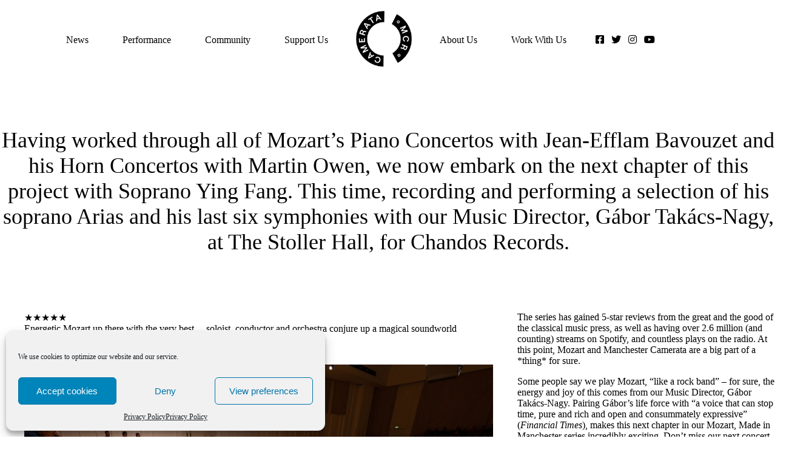

--- FILE ---
content_type: text/html; charset=UTF-8
request_url: https://manchestercamerata.co.uk/performance/mozart-made-in-manchester/
body_size: 16919
content:
<!DOCTYPE html>
<html lang="en">
<head>
	<meta charset="UTF-8">
	<title>Mozart, Made in Manchester - Manchester Camerata</title>
	<meta name="viewport" content="width=device-width, initial-scale=1">
	<meta name='robots' content='index, follow, max-image-preview:large, max-snippet:-1, max-video-preview:-1' />

<!-- Google Tag Manager by PYS -->
    <script data-cfasync="false" data-pagespeed-no-defer>
	    window.dataLayerPYS = window.dataLayerPYS || [];
	</script>
<!-- End Google Tag Manager by PYS -->
	<!-- This site is optimized with the Yoast SEO plugin v26.6 - https://yoast.com/wordpress/plugins/seo/ -->
	<link rel="canonical" href="https://manchestercamerata.co.uk/performance/mozart-made-in-manchester/" />
	<meta property="og:locale" content="en_US" />
	<meta property="og:type" content="article" />
	<meta property="og:title" content="Mozart, Made in Manchester - Manchester Camerata" />
	<meta property="og:description" content="Having worked through all of Mozart&#8217;s Piano Concertos with Jean-Efflam Bavouzet and his Horn Concertos with Martin Owen, we now&hellip;" />
	<meta property="og:url" content="https://manchestercamerata.co.uk/performance/mozart-made-in-manchester/" />
	<meta property="og:site_name" content="Manchester Camerata" />
	<meta property="article:publisher" content="https://facebook.com/manchestercamerata" />
	<meta property="article:modified_time" content="2025-08-12T09:51:48+00:00" />
	<meta property="og:image" content="https://manchestercamerata.co.uk/wp-content/uploads/2025/08/small-mozart-shot-for-web.jpg" />
	<meta property="og:image:width" content="1200" />
	<meta property="og:image:height" content="800" />
	<meta property="og:image:type" content="image/jpeg" />
	<meta name="twitter:card" content="summary_large_image" />
	<meta name="twitter:site" content="@MancCamerata" />
	<meta name="twitter:label1" content="Est. reading time" />
	<meta name="twitter:data1" content="2 minutes" />
	<script type="application/ld+json" class="yoast-schema-graph">{"@context":"https://schema.org","@graph":[{"@type":"WebPage","@id":"https://manchestercamerata.co.uk/performance/mozart-made-in-manchester/","url":"https://manchestercamerata.co.uk/performance/mozart-made-in-manchester/","name":"Mozart, Made in Manchester - Manchester Camerata","isPartOf":{"@id":"https://manchestercamerata.co.uk/#website"},"primaryImageOfPage":{"@id":"https://manchestercamerata.co.uk/performance/mozart-made-in-manchester/#primaryimage"},"image":{"@id":"https://manchestercamerata.co.uk/performance/mozart-made-in-manchester/#primaryimage"},"thumbnailUrl":"https://manchestercamerata.co.uk/wp-content/uploads/2025/08/small-mozart-shot-for-web-1024x683.jpg","datePublished":"2020-10-30T13:43:03+00:00","dateModified":"2025-08-12T09:51:48+00:00","breadcrumb":{"@id":"https://manchestercamerata.co.uk/performance/mozart-made-in-manchester/#breadcrumb"},"inLanguage":"en-US","potentialAction":[{"@type":"ReadAction","target":["https://manchestercamerata.co.uk/performance/mozart-made-in-manchester/"]}]},{"@type":"ImageObject","inLanguage":"en-US","@id":"https://manchestercamerata.co.uk/performance/mozart-made-in-manchester/#primaryimage","url":"https://manchestercamerata.co.uk/wp-content/uploads/2025/08/small-mozart-shot-for-web.jpg","contentUrl":"https://manchestercamerata.co.uk/wp-content/uploads/2025/08/small-mozart-shot-for-web.jpg","width":1200,"height":800},{"@type":"BreadcrumbList","@id":"https://manchestercamerata.co.uk/performance/mozart-made-in-manchester/#breadcrumb","itemListElement":[{"@type":"ListItem","position":1,"name":"Performance","item":"https://manchestercamerata.co.uk/performance/"},{"@type":"ListItem","position":2,"name":"Mozart, Made in Manchester"}]},{"@type":"WebSite","@id":"https://manchestercamerata.co.uk/#website","url":"https://manchestercamerata.co.uk/","name":"Manchester Camerata","description":"Famous for innovation","potentialAction":[{"@type":"SearchAction","target":{"@type":"EntryPoint","urlTemplate":"https://manchestercamerata.co.uk/?s={search_term_string}"},"query-input":{"@type":"PropertyValueSpecification","valueRequired":true,"valueName":"search_term_string"}}],"inLanguage":"en-US"}]}</script>
	<!-- / Yoast SEO plugin. -->


<script type='application/javascript'  id='pys-version-script'>console.log('PixelYourSite Free version 11.1.5');</script>
<link rel='dns-prefetch' href='//use.fontawesome.com' />
<link rel="alternate" title="oEmbed (JSON)" type="application/json+oembed" href="https://manchestercamerata.co.uk/wp-json/oembed/1.0/embed?url=https%3A%2F%2Fmanchestercamerata.co.uk%2Fperformance%2Fmozart-made-in-manchester%2F" />
<link rel="alternate" title="oEmbed (XML)" type="text/xml+oembed" href="https://manchestercamerata.co.uk/wp-json/oembed/1.0/embed?url=https%3A%2F%2Fmanchestercamerata.co.uk%2Fperformance%2Fmozart-made-in-manchester%2F&#038;format=xml" />
<style id='wp-img-auto-sizes-contain-inline-css' type='text/css'>
img:is([sizes=auto i],[sizes^="auto," i]){contain-intrinsic-size:3000px 1500px}
/*# sourceURL=wp-img-auto-sizes-contain-inline-css */
</style>
<link rel='stylesheet' id='wp-block-library-css' href='https://manchestercamerata.co.uk/wp-includes/css/dist/block-library/style.min.css?ver=bb698b03deacdc724f83bafc2eccf0bf' type='text/css' media='all' />
<style id='wp-block-image-inline-css' type='text/css'>
.wp-block-image>a,.wp-block-image>figure>a{display:inline-block}.wp-block-image img{box-sizing:border-box;height:auto;max-width:100%;vertical-align:bottom}@media not (prefers-reduced-motion){.wp-block-image img.hide{visibility:hidden}.wp-block-image img.show{animation:show-content-image .4s}}.wp-block-image[style*=border-radius] img,.wp-block-image[style*=border-radius]>a{border-radius:inherit}.wp-block-image.has-custom-border img{box-sizing:border-box}.wp-block-image.aligncenter{text-align:center}.wp-block-image.alignfull>a,.wp-block-image.alignwide>a{width:100%}.wp-block-image.alignfull img,.wp-block-image.alignwide img{height:auto;width:100%}.wp-block-image .aligncenter,.wp-block-image .alignleft,.wp-block-image .alignright,.wp-block-image.aligncenter,.wp-block-image.alignleft,.wp-block-image.alignright{display:table}.wp-block-image .aligncenter>figcaption,.wp-block-image .alignleft>figcaption,.wp-block-image .alignright>figcaption,.wp-block-image.aligncenter>figcaption,.wp-block-image.alignleft>figcaption,.wp-block-image.alignright>figcaption{caption-side:bottom;display:table-caption}.wp-block-image .alignleft{float:left;margin:.5em 1em .5em 0}.wp-block-image .alignright{float:right;margin:.5em 0 .5em 1em}.wp-block-image .aligncenter{margin-left:auto;margin-right:auto}.wp-block-image :where(figcaption){margin-bottom:1em;margin-top:.5em}.wp-block-image.is-style-circle-mask img{border-radius:9999px}@supports ((-webkit-mask-image:none) or (mask-image:none)) or (-webkit-mask-image:none){.wp-block-image.is-style-circle-mask img{border-radius:0;-webkit-mask-image:url('data:image/svg+xml;utf8,<svg viewBox="0 0 100 100" xmlns="http://www.w3.org/2000/svg"><circle cx="50" cy="50" r="50"/></svg>');mask-image:url('data:image/svg+xml;utf8,<svg viewBox="0 0 100 100" xmlns="http://www.w3.org/2000/svg"><circle cx="50" cy="50" r="50"/></svg>');mask-mode:alpha;-webkit-mask-position:center;mask-position:center;-webkit-mask-repeat:no-repeat;mask-repeat:no-repeat;-webkit-mask-size:contain;mask-size:contain}}:root :where(.wp-block-image.is-style-rounded img,.wp-block-image .is-style-rounded img){border-radius:9999px}.wp-block-image figure{margin:0}.wp-lightbox-container{display:flex;flex-direction:column;position:relative}.wp-lightbox-container img{cursor:zoom-in}.wp-lightbox-container img:hover+button{opacity:1}.wp-lightbox-container button{align-items:center;backdrop-filter:blur(16px) saturate(180%);background-color:#5a5a5a40;border:none;border-radius:4px;cursor:zoom-in;display:flex;height:20px;justify-content:center;opacity:0;padding:0;position:absolute;right:16px;text-align:center;top:16px;width:20px;z-index:100}@media not (prefers-reduced-motion){.wp-lightbox-container button{transition:opacity .2s ease}}.wp-lightbox-container button:focus-visible{outline:3px auto #5a5a5a40;outline:3px auto -webkit-focus-ring-color;outline-offset:3px}.wp-lightbox-container button:hover{cursor:pointer;opacity:1}.wp-lightbox-container button:focus{opacity:1}.wp-lightbox-container button:focus,.wp-lightbox-container button:hover,.wp-lightbox-container button:not(:hover):not(:active):not(.has-background){background-color:#5a5a5a40;border:none}.wp-lightbox-overlay{box-sizing:border-box;cursor:zoom-out;height:100vh;left:0;overflow:hidden;position:fixed;top:0;visibility:hidden;width:100%;z-index:100000}.wp-lightbox-overlay .close-button{align-items:center;cursor:pointer;display:flex;justify-content:center;min-height:40px;min-width:40px;padding:0;position:absolute;right:calc(env(safe-area-inset-right) + 16px);top:calc(env(safe-area-inset-top) + 16px);z-index:5000000}.wp-lightbox-overlay .close-button:focus,.wp-lightbox-overlay .close-button:hover,.wp-lightbox-overlay .close-button:not(:hover):not(:active):not(.has-background){background:none;border:none}.wp-lightbox-overlay .lightbox-image-container{height:var(--wp--lightbox-container-height);left:50%;overflow:hidden;position:absolute;top:50%;transform:translate(-50%,-50%);transform-origin:top left;width:var(--wp--lightbox-container-width);z-index:9999999999}.wp-lightbox-overlay .wp-block-image{align-items:center;box-sizing:border-box;display:flex;height:100%;justify-content:center;margin:0;position:relative;transform-origin:0 0;width:100%;z-index:3000000}.wp-lightbox-overlay .wp-block-image img{height:var(--wp--lightbox-image-height);min-height:var(--wp--lightbox-image-height);min-width:var(--wp--lightbox-image-width);width:var(--wp--lightbox-image-width)}.wp-lightbox-overlay .wp-block-image figcaption{display:none}.wp-lightbox-overlay button{background:none;border:none}.wp-lightbox-overlay .scrim{background-color:#fff;height:100%;opacity:.9;position:absolute;width:100%;z-index:2000000}.wp-lightbox-overlay.active{visibility:visible}@media not (prefers-reduced-motion){.wp-lightbox-overlay.active{animation:turn-on-visibility .25s both}.wp-lightbox-overlay.active img{animation:turn-on-visibility .35s both}.wp-lightbox-overlay.show-closing-animation:not(.active){animation:turn-off-visibility .35s both}.wp-lightbox-overlay.show-closing-animation:not(.active) img{animation:turn-off-visibility .25s both}.wp-lightbox-overlay.zoom.active{animation:none;opacity:1;visibility:visible}.wp-lightbox-overlay.zoom.active .lightbox-image-container{animation:lightbox-zoom-in .4s}.wp-lightbox-overlay.zoom.active .lightbox-image-container img{animation:none}.wp-lightbox-overlay.zoom.active .scrim{animation:turn-on-visibility .4s forwards}.wp-lightbox-overlay.zoom.show-closing-animation:not(.active){animation:none}.wp-lightbox-overlay.zoom.show-closing-animation:not(.active) .lightbox-image-container{animation:lightbox-zoom-out .4s}.wp-lightbox-overlay.zoom.show-closing-animation:not(.active) .lightbox-image-container img{animation:none}.wp-lightbox-overlay.zoom.show-closing-animation:not(.active) .scrim{animation:turn-off-visibility .4s forwards}}@keyframes show-content-image{0%{visibility:hidden}99%{visibility:hidden}to{visibility:visible}}@keyframes turn-on-visibility{0%{opacity:0}to{opacity:1}}@keyframes turn-off-visibility{0%{opacity:1;visibility:visible}99%{opacity:0;visibility:visible}to{opacity:0;visibility:hidden}}@keyframes lightbox-zoom-in{0%{transform:translate(calc((-100vw + var(--wp--lightbox-scrollbar-width))/2 + var(--wp--lightbox-initial-left-position)),calc(-50vh + var(--wp--lightbox-initial-top-position))) scale(var(--wp--lightbox-scale))}to{transform:translate(-50%,-50%) scale(1)}}@keyframes lightbox-zoom-out{0%{transform:translate(-50%,-50%) scale(1);visibility:visible}99%{visibility:visible}to{transform:translate(calc((-100vw + var(--wp--lightbox-scrollbar-width))/2 + var(--wp--lightbox-initial-left-position)),calc(-50vh + var(--wp--lightbox-initial-top-position))) scale(var(--wp--lightbox-scale));visibility:hidden}}
/*# sourceURL=https://manchestercamerata.co.uk/wp-includes/blocks/image/style.min.css */
</style>
<style id='wp-block-columns-inline-css' type='text/css'>
.wp-block-columns{box-sizing:border-box;display:flex;flex-wrap:wrap!important}@media (min-width:782px){.wp-block-columns{flex-wrap:nowrap!important}}.wp-block-columns{align-items:normal!important}.wp-block-columns.are-vertically-aligned-top{align-items:flex-start}.wp-block-columns.are-vertically-aligned-center{align-items:center}.wp-block-columns.are-vertically-aligned-bottom{align-items:flex-end}@media (max-width:781px){.wp-block-columns:not(.is-not-stacked-on-mobile)>.wp-block-column{flex-basis:100%!important}}@media (min-width:782px){.wp-block-columns:not(.is-not-stacked-on-mobile)>.wp-block-column{flex-basis:0;flex-grow:1}.wp-block-columns:not(.is-not-stacked-on-mobile)>.wp-block-column[style*=flex-basis]{flex-grow:0}}.wp-block-columns.is-not-stacked-on-mobile{flex-wrap:nowrap!important}.wp-block-columns.is-not-stacked-on-mobile>.wp-block-column{flex-basis:0;flex-grow:1}.wp-block-columns.is-not-stacked-on-mobile>.wp-block-column[style*=flex-basis]{flex-grow:0}:where(.wp-block-columns){margin-bottom:1.75em}:where(.wp-block-columns.has-background){padding:1.25em 2.375em}.wp-block-column{flex-grow:1;min-width:0;overflow-wrap:break-word;word-break:break-word}.wp-block-column.is-vertically-aligned-top{align-self:flex-start}.wp-block-column.is-vertically-aligned-center{align-self:center}.wp-block-column.is-vertically-aligned-bottom{align-self:flex-end}.wp-block-column.is-vertically-aligned-stretch{align-self:stretch}.wp-block-column.is-vertically-aligned-bottom,.wp-block-column.is-vertically-aligned-center,.wp-block-column.is-vertically-aligned-top{width:100%}
/*# sourceURL=https://manchestercamerata.co.uk/wp-includes/blocks/columns/style.min.css */
</style>
<style id='wp-block-quote-inline-css' type='text/css'>
.wp-block-quote{box-sizing:border-box;overflow-wrap:break-word}.wp-block-quote.is-large:where(:not(.is-style-plain)),.wp-block-quote.is-style-large:where(:not(.is-style-plain)){margin-bottom:1em;padding:0 1em}.wp-block-quote.is-large:where(:not(.is-style-plain)) p,.wp-block-quote.is-style-large:where(:not(.is-style-plain)) p{font-size:1.5em;font-style:italic;line-height:1.6}.wp-block-quote.is-large:where(:not(.is-style-plain)) cite,.wp-block-quote.is-large:where(:not(.is-style-plain)) footer,.wp-block-quote.is-style-large:where(:not(.is-style-plain)) cite,.wp-block-quote.is-style-large:where(:not(.is-style-plain)) footer{font-size:1.125em;text-align:right}.wp-block-quote>cite{display:block}
/*# sourceURL=https://manchestercamerata.co.uk/wp-includes/blocks/quote/style.min.css */
</style>
<style id='global-styles-inline-css' type='text/css'>
:root{--wp--preset--aspect-ratio--square: 1;--wp--preset--aspect-ratio--4-3: 4/3;--wp--preset--aspect-ratio--3-4: 3/4;--wp--preset--aspect-ratio--3-2: 3/2;--wp--preset--aspect-ratio--2-3: 2/3;--wp--preset--aspect-ratio--16-9: 16/9;--wp--preset--aspect-ratio--9-16: 9/16;--wp--preset--color--black: #000;--wp--preset--color--cyan-bluish-gray: #abb8c3;--wp--preset--color--white: #fff;--wp--preset--color--pale-pink: #f78da7;--wp--preset--color--vivid-red: #cf2e2e;--wp--preset--color--luminous-vivid-orange: #ff6900;--wp--preset--color--luminous-vivid-amber: #fcb900;--wp--preset--color--light-green-cyan: #7bdcb5;--wp--preset--color--vivid-green-cyan: #00d084;--wp--preset--color--pale-cyan-blue: #8ed1fc;--wp--preset--color--vivid-cyan-blue: #0693e3;--wp--preset--color--vivid-purple: #9b51e0;--wp--preset--color--red: #DD0B2F;--wp--preset--color--grey: #A2A089;--wp--preset--color--orange: #EA5B0C;--wp--preset--color--blue: #009A93;--wp--preset--color--yellow: #F2EA03;--wp--preset--gradient--vivid-cyan-blue-to-vivid-purple: linear-gradient(135deg,rgb(6,147,227) 0%,rgb(155,81,224) 100%);--wp--preset--gradient--light-green-cyan-to-vivid-green-cyan: linear-gradient(135deg,rgb(122,220,180) 0%,rgb(0,208,130) 100%);--wp--preset--gradient--luminous-vivid-amber-to-luminous-vivid-orange: linear-gradient(135deg,rgb(252,185,0) 0%,rgb(255,105,0) 100%);--wp--preset--gradient--luminous-vivid-orange-to-vivid-red: linear-gradient(135deg,rgb(255,105,0) 0%,rgb(207,46,46) 100%);--wp--preset--gradient--very-light-gray-to-cyan-bluish-gray: linear-gradient(135deg,rgb(238,238,238) 0%,rgb(169,184,195) 100%);--wp--preset--gradient--cool-to-warm-spectrum: linear-gradient(135deg,rgb(74,234,220) 0%,rgb(151,120,209) 20%,rgb(207,42,186) 40%,rgb(238,44,130) 60%,rgb(251,105,98) 80%,rgb(254,248,76) 100%);--wp--preset--gradient--blush-light-purple: linear-gradient(135deg,rgb(255,206,236) 0%,rgb(152,150,240) 100%);--wp--preset--gradient--blush-bordeaux: linear-gradient(135deg,rgb(254,205,165) 0%,rgb(254,45,45) 50%,rgb(107,0,62) 100%);--wp--preset--gradient--luminous-dusk: linear-gradient(135deg,rgb(255,203,112) 0%,rgb(199,81,192) 50%,rgb(65,88,208) 100%);--wp--preset--gradient--pale-ocean: linear-gradient(135deg,rgb(255,245,203) 0%,rgb(182,227,212) 50%,rgb(51,167,181) 100%);--wp--preset--gradient--electric-grass: linear-gradient(135deg,rgb(202,248,128) 0%,rgb(113,206,126) 100%);--wp--preset--gradient--midnight: linear-gradient(135deg,rgb(2,3,129) 0%,rgb(40,116,252) 100%);--wp--preset--font-size--small: 13px;--wp--preset--font-size--medium: 20px;--wp--preset--font-size--large: 36px;--wp--preset--font-size--x-large: 42px;--wp--preset--spacing--20: 0.44rem;--wp--preset--spacing--30: 0.67rem;--wp--preset--spacing--40: 1rem;--wp--preset--spacing--50: 1.5rem;--wp--preset--spacing--60: 2.25rem;--wp--preset--spacing--70: 3.38rem;--wp--preset--spacing--80: 5.06rem;--wp--preset--shadow--natural: 6px 6px 9px rgba(0, 0, 0, 0.2);--wp--preset--shadow--deep: 12px 12px 50px rgba(0, 0, 0, 0.4);--wp--preset--shadow--sharp: 6px 6px 0px rgba(0, 0, 0, 0.2);--wp--preset--shadow--outlined: 6px 6px 0px -3px rgb(255, 255, 255), 6px 6px rgb(0, 0, 0);--wp--preset--shadow--crisp: 6px 6px 0px rgb(0, 0, 0);}:where(.is-layout-flex){gap: 0.5em;}:where(.is-layout-grid){gap: 0.5em;}body .is-layout-flex{display: flex;}.is-layout-flex{flex-wrap: wrap;align-items: center;}.is-layout-flex > :is(*, div){margin: 0;}body .is-layout-grid{display: grid;}.is-layout-grid > :is(*, div){margin: 0;}:where(.wp-block-columns.is-layout-flex){gap: 2em;}:where(.wp-block-columns.is-layout-grid){gap: 2em;}:where(.wp-block-post-template.is-layout-flex){gap: 1.25em;}:where(.wp-block-post-template.is-layout-grid){gap: 1.25em;}.has-black-color{color: var(--wp--preset--color--black) !important;}.has-cyan-bluish-gray-color{color: var(--wp--preset--color--cyan-bluish-gray) !important;}.has-white-color{color: var(--wp--preset--color--white) !important;}.has-pale-pink-color{color: var(--wp--preset--color--pale-pink) !important;}.has-vivid-red-color{color: var(--wp--preset--color--vivid-red) !important;}.has-luminous-vivid-orange-color{color: var(--wp--preset--color--luminous-vivid-orange) !important;}.has-luminous-vivid-amber-color{color: var(--wp--preset--color--luminous-vivid-amber) !important;}.has-light-green-cyan-color{color: var(--wp--preset--color--light-green-cyan) !important;}.has-vivid-green-cyan-color{color: var(--wp--preset--color--vivid-green-cyan) !important;}.has-pale-cyan-blue-color{color: var(--wp--preset--color--pale-cyan-blue) !important;}.has-vivid-cyan-blue-color{color: var(--wp--preset--color--vivid-cyan-blue) !important;}.has-vivid-purple-color{color: var(--wp--preset--color--vivid-purple) !important;}.has-black-background-color{background-color: var(--wp--preset--color--black) !important;}.has-cyan-bluish-gray-background-color{background-color: var(--wp--preset--color--cyan-bluish-gray) !important;}.has-white-background-color{background-color: var(--wp--preset--color--white) !important;}.has-pale-pink-background-color{background-color: var(--wp--preset--color--pale-pink) !important;}.has-vivid-red-background-color{background-color: var(--wp--preset--color--vivid-red) !important;}.has-luminous-vivid-orange-background-color{background-color: var(--wp--preset--color--luminous-vivid-orange) !important;}.has-luminous-vivid-amber-background-color{background-color: var(--wp--preset--color--luminous-vivid-amber) !important;}.has-light-green-cyan-background-color{background-color: var(--wp--preset--color--light-green-cyan) !important;}.has-vivid-green-cyan-background-color{background-color: var(--wp--preset--color--vivid-green-cyan) !important;}.has-pale-cyan-blue-background-color{background-color: var(--wp--preset--color--pale-cyan-blue) !important;}.has-vivid-cyan-blue-background-color{background-color: var(--wp--preset--color--vivid-cyan-blue) !important;}.has-vivid-purple-background-color{background-color: var(--wp--preset--color--vivid-purple) !important;}.has-black-border-color{border-color: var(--wp--preset--color--black) !important;}.has-cyan-bluish-gray-border-color{border-color: var(--wp--preset--color--cyan-bluish-gray) !important;}.has-white-border-color{border-color: var(--wp--preset--color--white) !important;}.has-pale-pink-border-color{border-color: var(--wp--preset--color--pale-pink) !important;}.has-vivid-red-border-color{border-color: var(--wp--preset--color--vivid-red) !important;}.has-luminous-vivid-orange-border-color{border-color: var(--wp--preset--color--luminous-vivid-orange) !important;}.has-luminous-vivid-amber-border-color{border-color: var(--wp--preset--color--luminous-vivid-amber) !important;}.has-light-green-cyan-border-color{border-color: var(--wp--preset--color--light-green-cyan) !important;}.has-vivid-green-cyan-border-color{border-color: var(--wp--preset--color--vivid-green-cyan) !important;}.has-pale-cyan-blue-border-color{border-color: var(--wp--preset--color--pale-cyan-blue) !important;}.has-vivid-cyan-blue-border-color{border-color: var(--wp--preset--color--vivid-cyan-blue) !important;}.has-vivid-purple-border-color{border-color: var(--wp--preset--color--vivid-purple) !important;}.has-vivid-cyan-blue-to-vivid-purple-gradient-background{background: var(--wp--preset--gradient--vivid-cyan-blue-to-vivid-purple) !important;}.has-light-green-cyan-to-vivid-green-cyan-gradient-background{background: var(--wp--preset--gradient--light-green-cyan-to-vivid-green-cyan) !important;}.has-luminous-vivid-amber-to-luminous-vivid-orange-gradient-background{background: var(--wp--preset--gradient--luminous-vivid-amber-to-luminous-vivid-orange) !important;}.has-luminous-vivid-orange-to-vivid-red-gradient-background{background: var(--wp--preset--gradient--luminous-vivid-orange-to-vivid-red) !important;}.has-very-light-gray-to-cyan-bluish-gray-gradient-background{background: var(--wp--preset--gradient--very-light-gray-to-cyan-bluish-gray) !important;}.has-cool-to-warm-spectrum-gradient-background{background: var(--wp--preset--gradient--cool-to-warm-spectrum) !important;}.has-blush-light-purple-gradient-background{background: var(--wp--preset--gradient--blush-light-purple) !important;}.has-blush-bordeaux-gradient-background{background: var(--wp--preset--gradient--blush-bordeaux) !important;}.has-luminous-dusk-gradient-background{background: var(--wp--preset--gradient--luminous-dusk) !important;}.has-pale-ocean-gradient-background{background: var(--wp--preset--gradient--pale-ocean) !important;}.has-electric-grass-gradient-background{background: var(--wp--preset--gradient--electric-grass) !important;}.has-midnight-gradient-background{background: var(--wp--preset--gradient--midnight) !important;}.has-small-font-size{font-size: var(--wp--preset--font-size--small) !important;}.has-medium-font-size{font-size: var(--wp--preset--font-size--medium) !important;}.has-large-font-size{font-size: var(--wp--preset--font-size--large) !important;}.has-x-large-font-size{font-size: var(--wp--preset--font-size--x-large) !important;}
:where(.wp-block-columns.is-layout-flex){gap: 2em;}:where(.wp-block-columns.is-layout-grid){gap: 2em;}
/*# sourceURL=global-styles-inline-css */
</style>
<style id='core-block-supports-inline-css' type='text/css'>
.wp-container-core-columns-is-layout-9d6595d7{flex-wrap:nowrap;}
/*# sourceURL=core-block-supports-inline-css */
</style>

<style id='classic-theme-styles-inline-css' type='text/css'>
/*! This file is auto-generated */
.wp-block-button__link{color:#fff;background-color:#32373c;border-radius:9999px;box-shadow:none;text-decoration:none;padding:calc(.667em + 2px) calc(1.333em + 2px);font-size:1.125em}.wp-block-file__button{background:#32373c;color:#fff;text-decoration:none}
/*# sourceURL=/wp-includes/css/classic-themes.min.css */
</style>
<style id='font-awesome-svg-styles-default-inline-css' type='text/css'>
.svg-inline--fa {
  display: inline-block;
  height: 1em;
  overflow: visible;
  vertical-align: -.125em;
}
/*# sourceURL=font-awesome-svg-styles-default-inline-css */
</style>
<link rel='stylesheet' id='font-awesome-svg-styles-css' href='https://manchestercamerata.co.uk/wp-content/uploads/font-awesome/v5.15.4/css/svg-with-js.css' type='text/css' media='all' />
<style id='font-awesome-svg-styles-inline-css' type='text/css'>
   .wp-block-font-awesome-icon svg::before,
   .wp-rich-text-font-awesome-icon svg::before {content: unset;}
/*# sourceURL=font-awesome-svg-styles-inline-css */
</style>
<link rel='stylesheet' id='ce_responsive-css' href='https://manchestercamerata.co.uk/wp-content/plugins/simple-embed-code/css/video-container.min.css?ver=2.5.1' type='text/css' media='all' />
<link rel='stylesheet' id='cmplz-general-css' href='https://manchestercamerata.co.uk/wp-content/plugins/complianz-gdpr/assets/css/cookieblocker.min.css?ver=1766060321' type='text/css' media='all' />
<link rel='stylesheet' id='style-css' href='https://manchestercamerata.co.uk/wp-content/themes/mcrcam/style.css?ver=1.5.8' type='text/css' media='all' />
<link rel='stylesheet' id='aos-css-css' href='https://manchestercamerata.co.uk/wp-content/themes/mcrcam/assets/css/aos.css?ver=2.3.1' type='text/css' media='all' />
<link rel='stylesheet' id='splide-css-css' href='https://manchestercamerata.co.uk/wp-content/themes/mcrcam/assets/css/splide.min.css?ver=3.6.12' type='text/css' media='all' />
<link rel='stylesheet' id='featherlight-css-css' href='https://manchestercamerata.co.uk/wp-content/themes/mcrcam/assets/css/featherlight.min.css?ver=1.7.14' type='text/css' media='all' />
<link rel='stylesheet' id='font-awesome-official-css' href='https://use.fontawesome.com/releases/v5.15.4/css/all.css' type='text/css' media='all' integrity="sha384-DyZ88mC6Up2uqS4h/KRgHuoeGwBcD4Ng9SiP4dIRy0EXTlnuz47vAwmeGwVChigm" crossorigin="anonymous" />
<link rel='stylesheet' id='font-awesome-official-v4shim-css' href='https://use.fontawesome.com/releases/v5.15.4/css/v4-shims.css' type='text/css' media='all' integrity="sha384-Vq76wejb3QJM4nDatBa5rUOve+9gkegsjCebvV/9fvXlGWo4HCMR4cJZjjcF6Viv" crossorigin="anonymous" />
<style id='font-awesome-official-v4shim-inline-css' type='text/css'>
@font-face {
font-family: "FontAwesome";
font-display: block;
src: url("https://use.fontawesome.com/releases/v5.15.4/webfonts/fa-brands-400.eot"),
		url("https://use.fontawesome.com/releases/v5.15.4/webfonts/fa-brands-400.eot?#iefix") format("embedded-opentype"),
		url("https://use.fontawesome.com/releases/v5.15.4/webfonts/fa-brands-400.woff2") format("woff2"),
		url("https://use.fontawesome.com/releases/v5.15.4/webfonts/fa-brands-400.woff") format("woff"),
		url("https://use.fontawesome.com/releases/v5.15.4/webfonts/fa-brands-400.ttf") format("truetype"),
		url("https://use.fontawesome.com/releases/v5.15.4/webfonts/fa-brands-400.svg#fontawesome") format("svg");
}

@font-face {
font-family: "FontAwesome";
font-display: block;
src: url("https://use.fontawesome.com/releases/v5.15.4/webfonts/fa-solid-900.eot"),
		url("https://use.fontawesome.com/releases/v5.15.4/webfonts/fa-solid-900.eot?#iefix") format("embedded-opentype"),
		url("https://use.fontawesome.com/releases/v5.15.4/webfonts/fa-solid-900.woff2") format("woff2"),
		url("https://use.fontawesome.com/releases/v5.15.4/webfonts/fa-solid-900.woff") format("woff"),
		url("https://use.fontawesome.com/releases/v5.15.4/webfonts/fa-solid-900.ttf") format("truetype"),
		url("https://use.fontawesome.com/releases/v5.15.4/webfonts/fa-solid-900.svg#fontawesome") format("svg");
}

@font-face {
font-family: "FontAwesome";
font-display: block;
src: url("https://use.fontawesome.com/releases/v5.15.4/webfonts/fa-regular-400.eot"),
		url("https://use.fontawesome.com/releases/v5.15.4/webfonts/fa-regular-400.eot?#iefix") format("embedded-opentype"),
		url("https://use.fontawesome.com/releases/v5.15.4/webfonts/fa-regular-400.woff2") format("woff2"),
		url("https://use.fontawesome.com/releases/v5.15.4/webfonts/fa-regular-400.woff") format("woff"),
		url("https://use.fontawesome.com/releases/v5.15.4/webfonts/fa-regular-400.ttf") format("truetype"),
		url("https://use.fontawesome.com/releases/v5.15.4/webfonts/fa-regular-400.svg#fontawesome") format("svg");
unicode-range: U+F004-F005,U+F007,U+F017,U+F022,U+F024,U+F02E,U+F03E,U+F044,U+F057-F059,U+F06E,U+F070,U+F075,U+F07B-F07C,U+F080,U+F086,U+F089,U+F094,U+F09D,U+F0A0,U+F0A4-F0A7,U+F0C5,U+F0C7-F0C8,U+F0E0,U+F0EB,U+F0F3,U+F0F8,U+F0FE,U+F111,U+F118-F11A,U+F11C,U+F133,U+F144,U+F146,U+F14A,U+F14D-F14E,U+F150-F152,U+F15B-F15C,U+F164-F165,U+F185-F186,U+F191-F192,U+F1AD,U+F1C1-F1C9,U+F1CD,U+F1D8,U+F1E3,U+F1EA,U+F1F6,U+F1F9,U+F20A,U+F247-F249,U+F24D,U+F254-F25B,U+F25D,U+F267,U+F271-F274,U+F279,U+F28B,U+F28D,U+F2B5-F2B6,U+F2B9,U+F2BB,U+F2BD,U+F2C1-F2C2,U+F2D0,U+F2D2,U+F2DC,U+F2ED,U+F328,U+F358-F35B,U+F3A5,U+F3D1,U+F410,U+F4AD;
}
/*# sourceURL=font-awesome-official-v4shim-inline-css */
</style>
<link rel='stylesheet' id='wp-block-paragraph-css' href='https://manchestercamerata.co.uk/wp-includes/blocks/paragraph/style.min.css?ver=bb698b03deacdc724f83bafc2eccf0bf' type='text/css' media='all' />
<link rel='stylesheet' id='wp-block-heading-css' href='https://manchestercamerata.co.uk/wp-includes/blocks/heading/style.min.css?ver=bb698b03deacdc724f83bafc2eccf0bf' type='text/css' media='all' />
<script type="text/javascript" id="jquery-core-js-extra">
/* <![CDATA[ */
var pysFacebookRest = {"restApiUrl":"https://manchestercamerata.co.uk/wp-json/pys-facebook/v1/event","debug":""};
//# sourceURL=jquery-core-js-extra
/* ]]> */
</script>
<script type="text/javascript" src="https://manchestercamerata.co.uk/wp-includes/js/jquery/jquery.min.js?ver=3.7.1" id="jquery-core-js"></script>
<script type="text/javascript" src="https://manchestercamerata.co.uk/wp-includes/js/jquery/jquery-migrate.min.js?ver=3.4.1" id="jquery-migrate-js"></script>
<script data-service="facebook" data-category="marketing" type="text/plain" data-cmplz-src="https://manchestercamerata.co.uk/wp-content/plugins/pixelyoursite/dist/scripts/jquery.bind-first-0.2.3.min.js?ver=0.2.3" id="jquery-bind-first-js"></script>
<script data-service="facebook" data-category="marketing" type="text/plain" data-cmplz-src="https://manchestercamerata.co.uk/wp-content/plugins/pixelyoursite/dist/scripts/js.cookie-2.1.3.min.js?ver=2.1.3" id="js-cookie-pys-js"></script>
<script data-service="facebook" data-category="marketing" type="text/plain" data-cmplz-src="https://manchestercamerata.co.uk/wp-content/plugins/pixelyoursite/dist/scripts/tld.min.js?ver=2.3.1" id="js-tld-js"></script>
<script data-service="facebook" data-category="marketing" type="text/plain" id="pys-js-extra">
/* <![CDATA[ */
var pysOptions = {"staticEvents":{"facebook":{"init_event":[{"delay":0,"type":"static","ajaxFire":false,"name":"PageView","pixelIds":["879005988847934"],"eventID":"4bd20d9b-dd1f-4c1d-96c5-e4cf6d8e5c4f","params":{"page_title":"Mozart, Made in Manchester","post_type":"page","post_id":665,"plugin":"PixelYourSite","user_role":"guest","event_url":"manchestercamerata.co.uk/performance/mozart-made-in-manchester/"},"e_id":"init_event","ids":[],"hasTimeWindow":false,"timeWindow":0,"woo_order":"","edd_order":""}]}},"dynamicEvents":[],"triggerEvents":[],"triggerEventTypes":[],"facebook":{"pixelIds":["879005988847934"],"advancedMatching":[],"advancedMatchingEnabled":true,"removeMetadata":false,"wooVariableAsSimple":false,"serverApiEnabled":true,"wooCRSendFromServer":false,"send_external_id":null,"enabled_medical":false,"do_not_track_medical_param":["event_url","post_title","page_title","landing_page","content_name","categories","category_name","tags"],"meta_ldu":false},"ga":{"trackingIds":["G-XJQ53ZGFSW"],"commentEventEnabled":true,"downloadEnabled":true,"formEventEnabled":true,"crossDomainEnabled":false,"crossDomainAcceptIncoming":false,"crossDomainDomains":[],"isDebugEnabled":[],"serverContainerUrls":{"G-XJQ53ZGFSW":{"enable_server_container":"","server_container_url":"","transport_url":""}},"additionalConfig":{"G-XJQ53ZGFSW":{"first_party_collection":true}},"disableAdvertisingFeatures":false,"disableAdvertisingPersonalization":false,"wooVariableAsSimple":true,"custom_page_view_event":false},"debug":"","siteUrl":"https://manchestercamerata.co.uk","ajaxUrl":"https://manchestercamerata.co.uk/wp-admin/admin-ajax.php","ajax_event":"a87d759ce8","enable_remove_download_url_param":"1","cookie_duration":"7","last_visit_duration":"60","enable_success_send_form":"","ajaxForServerEvent":"1","ajaxForServerStaticEvent":"1","useSendBeacon":"1","send_external_id":"1","external_id_expire":"180","track_cookie_for_subdomains":"1","google_consent_mode":"1","gdpr":{"ajax_enabled":true,"all_disabled_by_api":false,"facebook_disabled_by_api":false,"analytics_disabled_by_api":false,"google_ads_disabled_by_api":false,"pinterest_disabled_by_api":false,"bing_disabled_by_api":false,"reddit_disabled_by_api":false,"externalID_disabled_by_api":false,"facebook_prior_consent_enabled":true,"analytics_prior_consent_enabled":true,"google_ads_prior_consent_enabled":null,"pinterest_prior_consent_enabled":true,"bing_prior_consent_enabled":true,"cookiebot_integration_enabled":false,"cookiebot_facebook_consent_category":"marketing","cookiebot_analytics_consent_category":"statistics","cookiebot_tiktok_consent_category":"marketing","cookiebot_google_ads_consent_category":"marketing","cookiebot_pinterest_consent_category":"marketing","cookiebot_bing_consent_category":"marketing","consent_magic_integration_enabled":false,"real_cookie_banner_integration_enabled":false,"cookie_notice_integration_enabled":false,"cookie_law_info_integration_enabled":false,"analytics_storage":{"enabled":true,"value":"granted","filter":false},"ad_storage":{"enabled":true,"value":"granted","filter":false},"ad_user_data":{"enabled":true,"value":"granted","filter":false},"ad_personalization":{"enabled":true,"value":"granted","filter":false}},"cookie":{"disabled_all_cookie":false,"disabled_start_session_cookie":false,"disabled_advanced_form_data_cookie":false,"disabled_landing_page_cookie":false,"disabled_first_visit_cookie":false,"disabled_trafficsource_cookie":false,"disabled_utmTerms_cookie":false,"disabled_utmId_cookie":false},"tracking_analytics":{"TrafficSource":"direct","TrafficLanding":"undefined","TrafficUtms":[],"TrafficUtmsId":[]},"GATags":{"ga_datalayer_type":"default","ga_datalayer_name":"dataLayerPYS"},"woo":{"enabled":false},"edd":{"enabled":false},"cache_bypass":"1768597295"};
//# sourceURL=pys-js-extra
/* ]]> */
</script>
<script data-service="facebook" data-category="marketing" type="text/plain" data-cmplz-src="https://manchestercamerata.co.uk/wp-content/plugins/pixelyoursite/dist/scripts/public.js?ver=11.1.5" id="pys-js"></script>
<link rel="https://api.w.org/" href="https://manchestercamerata.co.uk/wp-json/" /><link rel="alternate" title="JSON" type="application/json" href="https://manchestercamerata.co.uk/wp-json/wp/v2/pages/665" /><!-- Google tag (gtag.js) -->
<script async src="https://www.googletagmanager.com/gtag/js?id=AW-969751428&l=dataLayerPYS"></script>
<script>
  window.dataLayerPYS = window.dataLayerPYS || [];
  function gtag(){dataLayerPYS.push(arguments);}
  gtag('js', new Date());

  gtag('config', 'AW-969751428');
</script>			<style>.cmplz-hidden {
					display: none !important;
				}</style><link rel="icon" href="https://manchestercamerata.co.uk/wp-content/uploads/2020/10/cropped-mcrcam-site-icon-32x32.png" sizes="32x32" />
<link rel="icon" href="https://manchestercamerata.co.uk/wp-content/uploads/2020/10/cropped-mcrcam-site-icon-192x192.png" sizes="192x192" />
<link rel="apple-touch-icon" href="https://manchestercamerata.co.uk/wp-content/uploads/2020/10/cropped-mcrcam-site-icon-180x180.png" />
<meta name="msapplication-TileImage" content="https://manchestercamerata.co.uk/wp-content/uploads/2020/10/cropped-mcrcam-site-icon-270x270.png" />
</head>
<body data-rsssl=1 data-cmplz=1 class="wp-singular page-template-default page page-id-665 page-child parent-pageid-655 wp-theme-mcrcam camerata" >
	<script>!function(e,t){if(!e.getElementById(t)){var c=e.createElement("script");c.id=t,c.src="https://static.beaconproducts.co.uk/js-sdk/production/beaconcrm.min.js",e.getElementsByTagName('head')[0].appendChild(c)}}(document,'beacon-js-sdk')</script>
	
	<header class="header-main">
		<div class="container">

			<input type="checkbox" name="menu-toggle" id="menu-toggle">
			<nav class="menu-main">

				<ul id="menu-primary" class="menu"><li id="menu-item-18" class="nav-turquoise menu-item menu-item-type-post_type menu-item-object-page menu-item-18"><a href="https://manchestercamerata.co.uk/news/">News</a></li>
<li id="menu-item-171" class="nav-yellow menu-item menu-item-type-post_type_archive menu-item-object-performances current-menu-ancestor current-menu-parent menu-item-has-children menu-item-171"><a href="https://manchestercamerata.co.uk/performances/">Performance</a>
<ul class="sub-menu">
	<li id="menu-item-33" class="menu-item menu-item-type-post_type_archive menu-item-object-performances menu-item-33"><a href="https://manchestercamerata.co.uk/performances/">All Dates UK/International</a></li>
	<li id="menu-item-10204" class="menu-item menu-item-type-post_type menu-item-object-page menu-item-10204"><a href="https://manchestercamerata.co.uk/performance/25-26-season/">25/26 Season</a></li>
	<li id="menu-item-8169" class="menu-item menu-item-type-post_type menu-item-object-page menu-item-8169"><a href="https://manchestercamerata.co.uk/performance/24-25/">24/25 Season</a></li>
	<li id="menu-item-6746" class="menu-item menu-item-type-post_type menu-item-object-page menu-item-6746"><a href="https://manchestercamerata.co.uk/performance/23-24/">23/24 Season</a></li>
	<li id="menu-item-114" class="menu-item menu-item-type-taxonomy menu-item-object-series menu-item-114"><a href="https://manchestercamerata.co.uk/series/past-events/">Past Events</a></li>
	<li id="menu-item-684" class="menu-item menu-item-type-post_type menu-item-object-page current-menu-item page_item page-item-665 current_page_item menu-item-684"><a href="https://manchestercamerata.co.uk/performance/mozart-made-in-manchester/" aria-current="page">Mozart, Made in Manchester</a></li>
	<li id="menu-item-1401" class="menu-item menu-item-type-post_type menu-item-object-page menu-item-1401"><a href="https://manchestercamerata.co.uk/performance/untold/">Untold</a></li>
	<li id="menu-item-1557" class="menu-item menu-item-type-post_type menu-item-object-page menu-item-1557"><a href="https://manchestercamerata.co.uk/performance/amc-gospel-choir-session/">AMC Gospel Choir session</a></li>
	<li id="menu-item-5803" class="menu-item menu-item-type-post_type menu-item-object-page menu-item-5803"><a href="https://manchestercamerata.co.uk/performance/5795-2/">Concerts News</a></li>
</ul>
</li>
<li id="menu-item-169" class="nav-orange menu-item menu-item-type-post_type menu-item-object-page menu-item-has-children menu-item-169"><a href="https://manchestercamerata.co.uk/community/">Community</a>
<ul class="sub-menu">
	<li id="menu-item-144" class="menu-item menu-item-type-post_type menu-item-object-page menu-item-144"><a href="https://manchestercamerata.co.uk/community/music-and-dementia/">Music and Dementia</a></li>
	<li id="menu-item-8596" class="menu-item menu-item-type-post_type menu-item-object-page menu-item-8596"><a href="https://manchestercamerata.co.uk/music-cafes/">Music Cafés</a></li>
	<li id="menu-item-137" class="menu-item menu-item-type-post_type menu-item-object-page menu-item-137"><a href="https://manchestercamerata.co.uk/community/music-and-young-people/">Music and Young People</a></li>
	<li id="menu-item-136" class="menu-item menu-item-type-post_type menu-item-object-page menu-item-136"><a href="https://manchestercamerata.co.uk/community/get-involved/">Contact the Team</a></li>
	<li id="menu-item-145" class="menu-item menu-item-type-custom menu-item-object-custom menu-item-145"><a target="_blank" href="https://musicinmind.manchestercamerata.co.uk">Practitioners&#8217; Area</a></li>
	<li id="menu-item-5050" class="menu-item menu-item-type-post_type menu-item-object-page menu-item-5050"><a href="https://manchestercamerata.co.uk/school-of-songwriting/">Schools Resource</a></li>
	<li id="menu-item-135" class="menu-item menu-item-type-post_type menu-item-object-page menu-item-135"><a href="https://manchestercamerata.co.uk/community/past-projects/">Past Projects</a></li>
</ul>
</li>
<li id="menu-item-41" class="menu-item menu-item-type-post_type menu-item-object-page menu-item-has-children menu-item-41"><a href="https://manchestercamerata.co.uk/support-us/">Support Us</a>
<ul class="sub-menu">
	<li id="menu-item-140" class="menu-item menu-item-type-post_type menu-item-object-page menu-item-140"><a href="https://manchestercamerata.co.uk/support-us/our-supporters/">Our Supporters</a></li>
</ul>
</li>
<li id="menu-item-172" class="home-link menu-item menu-item-type-post_type menu-item-object-page menu-item-home menu-item-172"><a href="https://manchestercamerata.co.uk/">Home</a></li>
<li id="menu-item-170" class="nav-red menu-item menu-item-type-post_type menu-item-object-page menu-item-has-children menu-item-170"><a href="https://manchestercamerata.co.uk/about-us/">About Us</a>
<ul class="sub-menu">
	<li id="menu-item-52" class="menu-item menu-item-type-post_type menu-item-object-page menu-item-52"><a href="https://manchestercamerata.co.uk/about-us/the-orchestra/">The Orchestra</a></li>
	<li id="menu-item-6863" class="menu-item menu-item-type-post_type menu-item-object-page menu-item-6863"><a href="https://manchestercamerata.co.uk/about-us/artistic-partners/">Artistic Partners</a></li>
	<li id="menu-item-6018" class="menu-item menu-item-type-post_type menu-item-object-page menu-item-6018"><a href="https://manchestercamerata.co.uk/about-us/key-partners/">Key Partners</a></li>
	<li id="menu-item-8426" class="menu-item menu-item-type-post_type menu-item-object-page menu-item-8426"><a href="https://manchestercamerata.co.uk/about-us/staff-board/">Staff &#038; Board</a></li>
	<li id="menu-item-9563" class="menu-item menu-item-type-post_type menu-item-object-page menu-item-9563"><a href="https://manchestercamerata.co.uk/annual-report-2024/">Annual Report 2024</a></li>
	<li id="menu-item-139" class="menu-item menu-item-type-post_type menu-item-object-page menu-item-139"><a href="https://manchestercamerata.co.uk/about-us/contact-us/">Contact Us</a></li>
</ul>
</li>
<li id="menu-item-166" class="menu-item menu-item-type-post_type menu-item-object-page menu-item-has-children menu-item-166"><a href="https://manchestercamerata.co.uk/work-with-us/">Work With Us</a>
<ul class="sub-menu">
	<li id="menu-item-6596" class="menu-item menu-item-type-post_type menu-item-object-page menu-item-6596"><a href="https://manchestercamerata.co.uk/work-with-us/camerata360/">Camerata 360°</a></li>
	<li id="menu-item-7021" class="menu-item menu-item-type-post_type menu-item-object-page menu-item-7021"><a href="https://manchestercamerata.co.uk/work-with-us/professional-experience-scheme/">Professional Experience Scheme</a></li>
	<li id="menu-item-296" class="menu-item menu-item-type-post_type menu-item-object-page menu-item-296"><a href="https://manchestercamerata.co.uk/community/get-involved/">Camerata in the Community</a></li>
	<li id="menu-item-168" class="menu-item menu-item-type-post_type menu-item-object-page menu-item-168"><a href="https://manchestercamerata.co.uk/work-with-us/hire-the-orchestra/">Hire the Orchestra</a></li>
	<li id="menu-item-1867" class="menu-item menu-item-type-post_type menu-item-object-page menu-item-1867"><a href="https://manchestercamerata.co.uk/work-with-us/join-our-team/">Join Our Team</a></li>
	<li id="menu-item-10323" class="menu-item menu-item-type-post_type menu-item-object-page menu-item-10323"><a href="https://manchestercamerata.co.uk/?page_id=10295">Volunteer!</a></li>
</ul>
</li>
</ul>
								<ul class="social-links">
										<li>
						<a target="_blank" href="https://facebook.com/manchestercamerata">
							<span class="fab fa-facebook-square" aria-label="Facebook"></span>
						</a>
					</li>
										
										<li>
						<a target="_blank" href="https://twitter.com/MancCamerata">
							<span class="fab fa-twitter" aria-label="Twitter"></span>
						</a>
					</li>
										
										<li>
						<a target="_blank" href="https://instagram.com/manchestercamerata">
							<span class="fab fa-instagram" aria-label="Instagram"></span>
						</a>
					</li>
					
										<li>
						<a target="_blank" href="https://www.youtube.com/user/manccamerata">
							<span class="fab fa-youtube" aria-label="Youtube"></span>
						</a>
					</li>
									</ul>

				<label class="menu-toggle" for="menu-toggle"><span class="fas fa-bars" aria-label="Open Menu"></span></label>
				<label class="menu-close" for="menu-toggle"><span class="far fa-times-circle" aria-label="Close Menu"></span></label>

			</nav>

		</div>
	</header>	<main class="content-wrap">
				
						<div class="fz-m block-content">
				<div id="block_ec9c0a6b3bedfff523f4e952e91180f8" class="post-header post-header__slide v-center  no-tint" style="background-image: url('https://manchestercamerata.co.uk/wp-content/uploads/2025/08/mozart-web-2-try-1920x1459.jpg');">
	<div class="container section-pad fz-xl">
		<h2></h2>
	</div>
</div>


<p class="has-text-align-center has-large-font-size"><br>Having worked through all of Mozart&#8217;s Piano Concertos with Jean-Efflam Bavouzet and his Horn Concertos with Martin Owen, we now embark on the next chapter of this project with Soprano Ying Fang. This time, recording and performing a selection of his soprano Arias and his last six symphonies with our Music Director, Gábor Takács-Nagy, at The Stoller Hall, for Chandos Records.<br><br></p>



<div class="wp-block-columns is-layout-flex wp-container-core-columns-is-layout-9d6595d7 wp-block-columns-is-layout-flex">
<div class="wp-block-column is-layout-flow wp-block-column-is-layout-flow" style="flex-basis:66.66%">
<blockquote class="wp-block-quote is-layout-flow wp-block-quote-is-layout-flow">
<p>★★★★★<br>Energetic Mozart up there with the very best&#8230; soloist, conductor and orchestra conjure up a magical soundworld</p>
<cite>BBC Music magazine</cite></blockquote>



<figure class="wp-block-image size-large"><img fetchpriority="high" decoding="async" width="1024" height="683" src="https://manchestercamerata.co.uk/wp-content/uploads/2025/08/small-mozart-shot-for-web-1024x683.jpg" alt="" class="wp-image-10383" srcset="https://manchestercamerata.co.uk/wp-content/uploads/2025/08/small-mozart-shot-for-web-1024x683.jpg 1024w, https://manchestercamerata.co.uk/wp-content/uploads/2025/08/small-mozart-shot-for-web-300x200.jpg 300w, https://manchestercamerata.co.uk/wp-content/uploads/2025/08/small-mozart-shot-for-web-768x512.jpg 768w, https://manchestercamerata.co.uk/wp-content/uploads/2025/08/small-mozart-shot-for-web.jpg 1200w" sizes="(max-width: 1024px) 100vw, 1024px" /></figure>
</div>



<div class="wp-block-column is-layout-flow wp-block-column-is-layout-flow" style="flex-basis:33.33%">
<p>The series has gained 5-star reviews from the great and the good of the classical music press, as well as having over 2.6 million (and counting) streams on Spotify, and countless plays on the radio. At this point, Mozart and Manchester Camerata are a big part of a *thing* for sure. <strong> </strong> </p>



<p>Some people say we play Mozart, &#8220;like a rock band&#8221; &#8211; for sure, the energy and joy of this comes from our Music Director, Gábor Takács-Nagy. Pairing Gábor&#8217;s life force with “a voice that can stop time, pure and rich and open and consummately expressive” (<em>Financial Times</em>), makes this next chapter in our Mozart, Made in Manchester series incredibly exciting. Don&#8217;t miss our next concert with Soprano Yin Fang by clicking the link below. <br></p>



<p></p>



<p style="text-align: ;">
	<a id="block_f9bd7ad57580d48c8546a4db6c33e00a"
	   class="btn "
	   href="https://manchestercamerata.co.uk/performances/mozart-made-in-manchester-9/"
	   >
	   Next Mozart, Made in Manchester &gt; 	</a>
</p></div>
</div>



<div class="wp-block-columns is-layout-flex wp-container-core-columns-is-layout-9d6595d7 wp-block-columns-is-layout-flex">
<div class="wp-block-column is-layout-flow wp-block-column-is-layout-flow">
<p></p>



<p class="has-medium-font-size"><strong>Finalist Gramophone best recordings of 2020 – Concerto Category</strong></p>
</div>



<div class="wp-block-column is-layout-flow wp-block-column-is-layout-flow">
<blockquote class="wp-block-quote is-layout-flow wp-block-quote-is-layout-flow">
<p>This series of discs is shaping up to be a serious front-runner in a cycle of works that has never wanted for fine recordings.</p>
<cite>Gramophone</cite></blockquote>
</div>
</div>


<a id="block_abf399db825b541c7a73aeee9ee672a0"
   class="cta-block section-pad "
   href="https://www.chandos.net/artists/_Manchester_Camerata/115996"
   >
	<div class="container fz-xxl">
		Click here to listen to our recordings via the Chandos website 	</div>
</a>


<div class="wp-block-columns has-white-background-color has-background is-layout-flex wp-container-core-columns-is-layout-9d6595d7 wp-block-columns-is-layout-flex">
<div class="wp-block-column is-layout-flow wp-block-column-is-layout-flow">
<figure class="wp-block-image size-large"><img decoding="async" width="1024" height="684" src="https://manchestercamerata.co.uk/wp-content/uploads/2020/10/063-1024x684.jpg" alt="" class="wp-image-322" srcset="https://manchestercamerata.co.uk/wp-content/uploads/2020/10/063-1024x684.jpg 1024w, https://manchestercamerata.co.uk/wp-content/uploads/2020/10/063-300x200.jpg 300w, https://manchestercamerata.co.uk/wp-content/uploads/2020/10/063-768x513.jpg 768w, https://manchestercamerata.co.uk/wp-content/uploads/2020/10/063-1536x1025.jpg 1536w, https://manchestercamerata.co.uk/wp-content/uploads/2020/10/063-2048x1367.jpg 2048w, https://manchestercamerata.co.uk/wp-content/uploads/2020/10/063-1920x1282.jpg 1920w" sizes="(max-width: 1024px) 100vw, 1024px" /></figure>
</div>



<div class="wp-block-column is-layout-flow wp-block-column-is-layout-flow">
<h3 class="wp-block-heading has-large-font-size">Help Make it Happen</h3>



<p>We are committed to delivering the next chapter of this project over the next three years. This is a significant undertaking and will require investment and support in order to be realised. <br></p>



<p style="text-align: ;">
	<a id="block_c82a7534adf0b73d8d3e936853e59bd6"
	   class="btn "
	   href="mailto:rellul@manchestercamerata.com"
	   >
	   Support this project &gt;	</a>
</p></div>
</div>


<a id="block_64d1a078ba6fb74b44709b758c35ca79"
   class="cta-block section-pad "
   href="https://manchestercamerata.co.uk/performances/mozart-made-in-manchester-9/"
   >
	<div class="container fz-xxl">
		Click here for tickets to our next Mozart, Made in Manchester concert	</div>
</a>			</div>

			</main>


	<footer class="footer-main section-pad">
		<div class="container fz-s">

			<div class="row">
				<div class="div">
					<ul id="menu-primary-1" class="menu"><li><a href="https://manchestercamerata.co.uk">Home</a></li><li class="nav-turquoise menu-item menu-item-type-post_type menu-item-object-page menu-item-18"><a href="https://manchestercamerata.co.uk/news/">News</a></li>
<li class="nav-yellow menu-item menu-item-type-post_type_archive menu-item-object-performances current-menu-ancestor current-menu-parent menu-item-has-children menu-item-171"><a href="https://manchestercamerata.co.uk/performances/">Performance</a>
<ul class="sub-menu">
	<li class="menu-item menu-item-type-post_type_archive menu-item-object-performances menu-item-33"><a href="https://manchestercamerata.co.uk/performances/">All Dates UK/International</a></li>
	<li class="menu-item menu-item-type-post_type menu-item-object-page menu-item-10204"><a href="https://manchestercamerata.co.uk/performance/25-26-season/">25/26 Season</a></li>
	<li class="menu-item menu-item-type-post_type menu-item-object-page menu-item-8169"><a href="https://manchestercamerata.co.uk/performance/24-25/">24/25 Season</a></li>
	<li class="menu-item menu-item-type-post_type menu-item-object-page menu-item-6746"><a href="https://manchestercamerata.co.uk/performance/23-24/">23/24 Season</a></li>
	<li class="menu-item menu-item-type-taxonomy menu-item-object-series menu-item-114"><a href="https://manchestercamerata.co.uk/series/past-events/">Past Events</a></li>
	<li class="menu-item menu-item-type-post_type menu-item-object-page current-menu-item page_item page-item-665 current_page_item menu-item-684"><a href="https://manchestercamerata.co.uk/performance/mozart-made-in-manchester/" aria-current="page">Mozart, Made in Manchester</a></li>
	<li class="menu-item menu-item-type-post_type menu-item-object-page menu-item-1401"><a href="https://manchestercamerata.co.uk/performance/untold/">Untold</a></li>
	<li class="menu-item menu-item-type-post_type menu-item-object-page menu-item-1557"><a href="https://manchestercamerata.co.uk/performance/amc-gospel-choir-session/">AMC Gospel Choir session</a></li>
	<li class="menu-item menu-item-type-post_type menu-item-object-page menu-item-5803"><a href="https://manchestercamerata.co.uk/performance/5795-2/">Concerts News</a></li>
</ul>
</li>
<li class="nav-orange menu-item menu-item-type-post_type menu-item-object-page menu-item-has-children menu-item-169"><a href="https://manchestercamerata.co.uk/community/">Community</a>
<ul class="sub-menu">
	<li class="menu-item menu-item-type-post_type menu-item-object-page menu-item-144"><a href="https://manchestercamerata.co.uk/community/music-and-dementia/">Music and Dementia</a></li>
	<li class="menu-item menu-item-type-post_type menu-item-object-page menu-item-8596"><a href="https://manchestercamerata.co.uk/music-cafes/">Music Cafés</a></li>
	<li class="menu-item menu-item-type-post_type menu-item-object-page menu-item-137"><a href="https://manchestercamerata.co.uk/community/music-and-young-people/">Music and Young People</a></li>
	<li class="menu-item menu-item-type-post_type menu-item-object-page menu-item-136"><a href="https://manchestercamerata.co.uk/community/get-involved/">Contact the Team</a></li>
	<li class="menu-item menu-item-type-custom menu-item-object-custom menu-item-145"><a target="_blank" href="https://musicinmind.manchestercamerata.co.uk">Practitioners&#8217; Area</a></li>
	<li class="menu-item menu-item-type-post_type menu-item-object-page menu-item-5050"><a href="https://manchestercamerata.co.uk/school-of-songwriting/">Schools Resource</a></li>
	<li class="menu-item menu-item-type-post_type menu-item-object-page menu-item-135"><a href="https://manchestercamerata.co.uk/community/past-projects/">Past Projects</a></li>
</ul>
</li>
<li class="menu-item menu-item-type-post_type menu-item-object-page menu-item-has-children menu-item-41"><a href="https://manchestercamerata.co.uk/support-us/">Support Us</a>
<ul class="sub-menu">
	<li class="menu-item menu-item-type-post_type menu-item-object-page menu-item-140"><a href="https://manchestercamerata.co.uk/support-us/our-supporters/">Our Supporters</a></li>
</ul>
</li>
<li class="home-link menu-item menu-item-type-post_type menu-item-object-page menu-item-home menu-item-172"><a href="https://manchestercamerata.co.uk/">Home</a></li>
<li class="nav-red menu-item menu-item-type-post_type menu-item-object-page menu-item-has-children menu-item-170"><a href="https://manchestercamerata.co.uk/about-us/">About Us</a>
<ul class="sub-menu">
	<li class="menu-item menu-item-type-post_type menu-item-object-page menu-item-52"><a href="https://manchestercamerata.co.uk/about-us/the-orchestra/">The Orchestra</a></li>
	<li class="menu-item menu-item-type-post_type menu-item-object-page menu-item-6863"><a href="https://manchestercamerata.co.uk/about-us/artistic-partners/">Artistic Partners</a></li>
	<li class="menu-item menu-item-type-post_type menu-item-object-page menu-item-6018"><a href="https://manchestercamerata.co.uk/about-us/key-partners/">Key Partners</a></li>
	<li class="menu-item menu-item-type-post_type menu-item-object-page menu-item-8426"><a href="https://manchestercamerata.co.uk/about-us/staff-board/">Staff &#038; Board</a></li>
	<li class="menu-item menu-item-type-post_type menu-item-object-page menu-item-9563"><a href="https://manchestercamerata.co.uk/annual-report-2024/">Annual Report 2024</a></li>
	<li class="menu-item menu-item-type-post_type menu-item-object-page menu-item-139"><a href="https://manchestercamerata.co.uk/about-us/contact-us/">Contact Us</a></li>
</ul>
</li>
<li class="menu-item menu-item-type-post_type menu-item-object-page menu-item-has-children menu-item-166"><a href="https://manchestercamerata.co.uk/work-with-us/">Work With Us</a>
<ul class="sub-menu">
	<li class="menu-item menu-item-type-post_type menu-item-object-page menu-item-6596"><a href="https://manchestercamerata.co.uk/work-with-us/camerata360/">Camerata 360°</a></li>
	<li class="menu-item menu-item-type-post_type menu-item-object-page menu-item-7021"><a href="https://manchestercamerata.co.uk/work-with-us/professional-experience-scheme/">Professional Experience Scheme</a></li>
	<li class="menu-item menu-item-type-post_type menu-item-object-page menu-item-296"><a href="https://manchestercamerata.co.uk/community/get-involved/">Camerata in the Community</a></li>
	<li class="menu-item menu-item-type-post_type menu-item-object-page menu-item-168"><a href="https://manchestercamerata.co.uk/work-with-us/hire-the-orchestra/">Hire the Orchestra</a></li>
	<li class="menu-item menu-item-type-post_type menu-item-object-page menu-item-1867"><a href="https://manchestercamerata.co.uk/work-with-us/join-our-team/">Join Our Team</a></li>
	<li class="menu-item menu-item-type-post_type menu-item-object-page menu-item-10323"><a href="https://manchestercamerata.co.uk/?page_id=10295">Volunteer!</a></li>
</ul>
</li>
</ul>				</div>

				<div class="row">

					<div class="col">
						<p class="p1">Registered Charity: 503675</p>
<p>Manchester Camerata<br />
The Monastery<br />
89 Gorton Lane<br />
Manchester<br />
M12 5WF</p>
<p class="p1">Twitter: <a href="https://twitter.com/MancCamerata" target="_blank" rel="noopener">@MancCamerata</a><br />
Facebook: <a href="https://facebook.com/manchestercamerata" target="_blank" rel="noopener">@manchestercamerata</a><br />
Instagram: <a href="https://instagram.com/manchestercamerata" target="_blank" rel="noopener">@manchestercamerata</a><br />
YouTube: <a href="https://youtube.com/user/manccamerata" target="_blank" rel="noopener">manccamerata</a></p>
					</div>
					<div class="col">
						<p class="p1"><a href="https://manchestercamerata.co.uk/privacy-policy/">Privacy &amp; cookie policy</a></p>
<p class="p1">Registered in England &amp; Wales: 01128463</p>
						<p style="margin-top: -1em;">&copy; 2026 Manchester Camerata</p>
					</div>
					
				</div>
			</div>
			
		</div>
	</footer>

			<div class="promo-popup">
		<div class="promo-popup__inner">
			<button class="promo-popup__close">Close <i class="fa fa-times"></i></button>
						<div class="promo-popup__hero">
				<img width="1280" height="460" src="https://manchestercamerata.co.uk/wp-content/uploads/2025/11/ezgif.com-optimize-65.gif" class="attachment-full size-full" alt="" decoding="async" loading="lazy" />			</div>
									<p class="promo-popup__intro-text has-medium-font-size">We believe in the power of music to change lives.<br> If you want to join us on this journey here are 3 ways you can help:</p>
						<div class="promo-popup__columns row">
								<div class="col has-background has-yellow-background-color">
					<h3 class="fz-l">Donate</h3>
					<p>As a charity, donations are our lifeblood. From breathtaking concerts, to life-changing Music Cafés for people living with dementia and their carers -  the support we receive from individuals just like you make everything happen.</p>
																	<a href="https://manchestercamerata.co.uk/support-us/" class="btn">
							Donate&nbsp;&gt;
						</a>
									</div>
								<div class="col has-background has-blue-background-color">
					<h3 class="fz-l">Sign up to our E-news</h3>
					<p>We get it, life is busy. Sign up via the link below for a monthly digest of everything we have going on and the impact it makes.</p>
																	<a href="/#newsletter" class="btn">
							Sign up&nbsp;&gt;
						</a>
									</div>
								<div class="col has-background has-orange-background-color">
					<h3 class="fz-l">Shout about us online!</h3>
					<p>Okay - we should all spend less time on our phones, but if you’re going to, you should follow content which is good right?  Click below to follow us online, (you may even want to share some of our comms teams’ offbeat videos).</p>
																	<a href="https://linktr.ee/manchestercamerata" class="btn" target="_blank">
							Follow us&nbsp;&gt;
						</a>
									</div>
							</div>
		</div>
	</div>
	
	
	<script type="speculationrules">
{"prefetch":[{"source":"document","where":{"and":[{"href_matches":"/*"},{"not":{"href_matches":["/wp-*.php","/wp-admin/*","/wp-content/uploads/*","/wp-content/*","/wp-content/plugins/*","/wp-content/themes/mcrcam/*","/*\\?(.+)"]}},{"not":{"selector_matches":"a[rel~=\"nofollow\"]"}},{"not":{"selector_matches":".no-prefetch, .no-prefetch a"}}]},"eagerness":"conservative"}]}
</script>
<script>!function(e,t){if(!e.getElementById(t)){var c=e.createElement("script");c.id=t,c.src="https://static.beaconproducts.co.uk/js-sdk/production/beaconcrm.min.js",e.getElementsByTagName("head")[0].appendChild(c)}}(document,"beacon-js-sdk")</script> 
<!-- Consent Management powered by Complianz | GDPR/CCPA Cookie Consent https://wordpress.org/plugins/complianz-gdpr -->
<div id="cmplz-cookiebanner-container"><div class="cmplz-cookiebanner cmplz-hidden banner-1 bottom-right-view-preferences optin cmplz-bottom-left cmplz-categories-type-view-preferences" aria-modal="true" data-nosnippet="true" role="dialog" aria-live="polite" aria-labelledby="cmplz-header-1-optin" aria-describedby="cmplz-message-1-optin">
	<div class="cmplz-header">
		<div class="cmplz-logo"></div>
		<div class="cmplz-title" id="cmplz-header-1-optin">Manage Cookie Consent</div>
		<div class="cmplz-close" tabindex="0" role="button" aria-label="Close dialog">
			<svg aria-hidden="true" focusable="false" data-prefix="fas" data-icon="times" class="svg-inline--fa fa-times fa-w-11" role="img" xmlns="http://www.w3.org/2000/svg" viewBox="0 0 352 512"><path fill="currentColor" d="M242.72 256l100.07-100.07c12.28-12.28 12.28-32.19 0-44.48l-22.24-22.24c-12.28-12.28-32.19-12.28-44.48 0L176 189.28 75.93 89.21c-12.28-12.28-32.19-12.28-44.48 0L9.21 111.45c-12.28 12.28-12.28 32.19 0 44.48L109.28 256 9.21 356.07c-12.28 12.28-12.28 32.19 0 44.48l22.24 22.24c12.28 12.28 32.2 12.28 44.48 0L176 322.72l100.07 100.07c12.28 12.28 32.2 12.28 44.48 0l22.24-22.24c12.28-12.28 12.28-32.19 0-44.48L242.72 256z"></path></svg>
		</div>
	</div>

	<div class="cmplz-divider cmplz-divider-header"></div>
	<div class="cmplz-body">
		<div class="cmplz-message" id="cmplz-message-1-optin">We use cookies to optimize our website and our service.</div>
		<!-- categories start -->
		<div class="cmplz-categories">
			<details class="cmplz-category cmplz-functional" >
				<summary>
						<span class="cmplz-category-header">
							<span class="cmplz-category-title">Functional</span>
							<span class='cmplz-always-active'>
								<span class="cmplz-banner-checkbox">
									<input type="checkbox"
										   id="cmplz-functional-optin"
										   data-category="cmplz_functional"
										   class="cmplz-consent-checkbox cmplz-functional"
										   size="40"
										   value="1"/>
									<label class="cmplz-label" for="cmplz-functional-optin"><span class="screen-reader-text">Functional</span></label>
								</span>
								Always active							</span>
							<span class="cmplz-icon cmplz-open">
								<svg xmlns="http://www.w3.org/2000/svg" viewBox="0 0 448 512"  height="18" ><path d="M224 416c-8.188 0-16.38-3.125-22.62-9.375l-192-192c-12.5-12.5-12.5-32.75 0-45.25s32.75-12.5 45.25 0L224 338.8l169.4-169.4c12.5-12.5 32.75-12.5 45.25 0s12.5 32.75 0 45.25l-192 192C240.4 412.9 232.2 416 224 416z"/></svg>
							</span>
						</span>
				</summary>
				<div class="cmplz-description">
					<span class="cmplz-description-functional">The technical storage or access is strictly necessary for the legitimate purpose of enabling the use of a specific service explicitly requested by the subscriber or user, or for the sole purpose of carrying out the transmission of a communication over an electronic communications network.</span>
				</div>
			</details>

			<details class="cmplz-category cmplz-preferences" >
				<summary>
						<span class="cmplz-category-header">
							<span class="cmplz-category-title">Preferences</span>
							<span class="cmplz-banner-checkbox">
								<input type="checkbox"
									   id="cmplz-preferences-optin"
									   data-category="cmplz_preferences"
									   class="cmplz-consent-checkbox cmplz-preferences"
									   size="40"
									   value="1"/>
								<label class="cmplz-label" for="cmplz-preferences-optin"><span class="screen-reader-text">Preferences</span></label>
							</span>
							<span class="cmplz-icon cmplz-open">
								<svg xmlns="http://www.w3.org/2000/svg" viewBox="0 0 448 512"  height="18" ><path d="M224 416c-8.188 0-16.38-3.125-22.62-9.375l-192-192c-12.5-12.5-12.5-32.75 0-45.25s32.75-12.5 45.25 0L224 338.8l169.4-169.4c12.5-12.5 32.75-12.5 45.25 0s12.5 32.75 0 45.25l-192 192C240.4 412.9 232.2 416 224 416z"/></svg>
							</span>
						</span>
				</summary>
				<div class="cmplz-description">
					<span class="cmplz-description-preferences">The technical storage or access is necessary for the legitimate purpose of storing preferences that are not requested by the subscriber or user.</span>
				</div>
			</details>

			<details class="cmplz-category cmplz-statistics" >
				<summary>
						<span class="cmplz-category-header">
							<span class="cmplz-category-title">Statistics</span>
							<span class="cmplz-banner-checkbox">
								<input type="checkbox"
									   id="cmplz-statistics-optin"
									   data-category="cmplz_statistics"
									   class="cmplz-consent-checkbox cmplz-statistics"
									   size="40"
									   value="1"/>
								<label class="cmplz-label" for="cmplz-statistics-optin"><span class="screen-reader-text">Statistics</span></label>
							</span>
							<span class="cmplz-icon cmplz-open">
								<svg xmlns="http://www.w3.org/2000/svg" viewBox="0 0 448 512"  height="18" ><path d="M224 416c-8.188 0-16.38-3.125-22.62-9.375l-192-192c-12.5-12.5-12.5-32.75 0-45.25s32.75-12.5 45.25 0L224 338.8l169.4-169.4c12.5-12.5 32.75-12.5 45.25 0s12.5 32.75 0 45.25l-192 192C240.4 412.9 232.2 416 224 416z"/></svg>
							</span>
						</span>
				</summary>
				<div class="cmplz-description">
					<span class="cmplz-description-statistics">The technical storage or access that is used exclusively for statistical purposes.</span>
					<span class="cmplz-description-statistics-anonymous">The technical storage or access that is used exclusively for anonymous statistical purposes. Without a subpoena, voluntary compliance on the part of your Internet Service Provider, or additional records from a third party, information stored or retrieved for this purpose alone cannot usually be used to identify you.</span>
				</div>
			</details>
			<details class="cmplz-category cmplz-marketing" >
				<summary>
						<span class="cmplz-category-header">
							<span class="cmplz-category-title">Marketing</span>
							<span class="cmplz-banner-checkbox">
								<input type="checkbox"
									   id="cmplz-marketing-optin"
									   data-category="cmplz_marketing"
									   class="cmplz-consent-checkbox cmplz-marketing"
									   size="40"
									   value="1"/>
								<label class="cmplz-label" for="cmplz-marketing-optin"><span class="screen-reader-text">Marketing</span></label>
							</span>
							<span class="cmplz-icon cmplz-open">
								<svg xmlns="http://www.w3.org/2000/svg" viewBox="0 0 448 512"  height="18" ><path d="M224 416c-8.188 0-16.38-3.125-22.62-9.375l-192-192c-12.5-12.5-12.5-32.75 0-45.25s32.75-12.5 45.25 0L224 338.8l169.4-169.4c12.5-12.5 32.75-12.5 45.25 0s12.5 32.75 0 45.25l-192 192C240.4 412.9 232.2 416 224 416z"/></svg>
							</span>
						</span>
				</summary>
				<div class="cmplz-description">
					<span class="cmplz-description-marketing">The technical storage or access is required to create user profiles to send advertising, or to track the user on a website or across several websites for similar marketing purposes.</span>
				</div>
			</details>
		</div><!-- categories end -->
			</div>

	<div class="cmplz-links cmplz-information">
		<ul>
			<li><a class="cmplz-link cmplz-manage-options cookie-statement" href="#" data-relative_url="#cmplz-manage-consent-container">Manage options</a></li>
			<li><a class="cmplz-link cmplz-manage-third-parties cookie-statement" href="#" data-relative_url="#cmplz-cookies-overview">Manage services</a></li>
			<li><a class="cmplz-link cmplz-manage-vendors tcf cookie-statement" href="#" data-relative_url="#cmplz-tcf-wrapper">Manage {vendor_count} vendors</a></li>
			<li><a class="cmplz-link cmplz-external cmplz-read-more-purposes tcf" target="_blank" rel="noopener noreferrer nofollow" href="https://cookiedatabase.org/tcf/purposes/" aria-label="Read more about TCF purposes on Cookie Database">Read more about these purposes</a></li>
		</ul>
			</div>

	<div class="cmplz-divider cmplz-footer"></div>

	<div class="cmplz-buttons">
		<button class="cmplz-btn cmplz-accept">Accept cookies</button>
		<button class="cmplz-btn cmplz-deny">Deny</button>
		<button class="cmplz-btn cmplz-view-preferences">View preferences</button>
		<button class="cmplz-btn cmplz-save-preferences">Save preferences</button>
		<a class="cmplz-btn cmplz-manage-options tcf cookie-statement" href="#" data-relative_url="#cmplz-manage-consent-container">View preferences</a>
			</div>

	
	<div class="cmplz-documents cmplz-links">
		<ul>
			<li><a class="cmplz-link cookie-statement" href="#" data-relative_url="">{title}</a></li>
			<li><a class="cmplz-link privacy-statement" href="#" data-relative_url="">{title}</a></li>
			<li><a class="cmplz-link impressum" href="#" data-relative_url="">{title}</a></li>
		</ul>
			</div>
</div>
</div>
					<div id="cmplz-manage-consent" data-nosnippet="true"><button class="cmplz-btn cmplz-hidden cmplz-manage-consent manage-consent-1">Manage consent</button>

</div><noscript><img height="1" width="1" style="display: none;" src="https://www.facebook.com/tr?id=879005988847934&ev=PageView&noscript=1&cd%5Bpage_title%5D=Mozart%2C+Made+in+Manchester&cd%5Bpost_type%5D=page&cd%5Bpost_id%5D=665&cd%5Bplugin%5D=PixelYourSite&cd%5Buser_role%5D=guest&cd%5Bevent_url%5D=manchestercamerata.co.uk%2Fperformance%2Fmozart-made-in-manchester%2F" alt=""></noscript>
<script type="text/javascript" id="app-js-extra">
/* <![CDATA[ */
var ticker_data = [{"stats":[{"stat_text":"We've opened Glastonbury festival in front of 40,000 people"},{"stat_text":"\u2605\u2605\u2605\u2605\u2605 \u201c...passion and soul, and unflagging energy...\u201d The Arts Desk"},{"stat_text":"\u2018One orchestra is leading the way\u2019\t BBC One"},{"stat_text":"Home to the UK's Centre of Excellence for Music and Dementia"},{"stat_text":"\u2605\u2605\u2605\u2605\u2605 \u201c...mad unstoppable energy, which sets the music alight\u2026 They are simply really good, in a way that\u2019s easy to thrill to but hard to describe.\u201d The Telegraph"},{"stat_text":"3,158,896 (and counting) plays of our Mozart recordings on Spotify"},{"stat_text":"\u2605\u2605\u2605\u2605\u2605 '\"I know I say it a lot but I genuinely think that's the best gig I've ever seen...\" Manchester Evening News"},{"stat_text":"\"Spiritually uplifting\" The Telegraph"},{"stat_text":"\u2605\u2605\u2605\u2605\u2605 \u2018It doesn\u2019t get much better than this\u2019 The Independent"},{"stat_text":"\u201cMusical experience of the year\u201d Harry Thorfinn-George from theartsdesk.com"},{"stat_text":"\u2605\u2605\u2605\u2605\u2605 \"The highlight of the Buxton International Festival\" Bachtrack"},{"stat_text":"4,710,763 (and counting) plays of our Hacienda Classical recordings on Spotify"},{"stat_text":"\"The City's Experimental Orchestra\" Manchester Evening News"},{"stat_text":"\u201cBritain\u2019s most adventurous orchestra\u201d  The Times"},{"stat_text":"\u2605\u2605\u2605\u2605\u2605\"There is a sense of occasion to the Made in Manchester concerts\" The Reviews Hub"},{"stat_text":"\"...some of the most thrilling Mozart one could hope to hear\" Bachtrack"},{"stat_text":"\u2605\u2605\u2605\u2605\u2605 \"serious goosebumps time\" Manchester Evening News"},{"stat_text":"\u2605\u2605\u2605\u2605\u2605 \u201cThey are simply really good, in a way that\u2019s easy to thrill to but hard to describe.\u201d  The Telegraph"},{"stat_text":"\"This must be the most multifaceted bunch of musicians in Britain\"  \u2018The Times\u2019"},{"stat_text":"\"Camerata musicians so perfect in their ability to open doors into our own selves, that was something of genius\" Mag North"}]},{"stats":[{"stat_text":"\u2605\u2605\u2605\u2605\u2605 \"The highlight of the Buxton International Festival\" Bachtrack"},{"stat_text":"\u201c\u2605\u2605\u2605\u2605\u2605 Energetic Mozart up there with the very best\u2026 soloist, conductor and orchestra conjure up a magical soundworld\u201d  BBC Music magazine"},{"stat_text":"\u201cMusical experience of the year\u201d Harry Thorfinn-George from theartsdesk.com"},{"stat_text":"\u2605\u2605\u2605\u2605\u2605 \u2018It doesn\u2019t get much better than this\u2019 (The Independent)"},{"stat_text":"Home to the UK's Centre of Excellence for Music and Dementia"},{"stat_text":"\"This must be the most multifaceted bunch of musicians in Britain\" The Times"},{"stat_text":"3,158,896 (and counting) plays of our Mozart recordings on Spotify"},{"stat_text":"\u2605\u2605\u2605\u2605\u2605 \u201c...passion and soul, and unflagging energy...\u201d The Arts Desk"},{"stat_text":"\u2018One orchestra is leading the way\u2019\t BBC One"},{"stat_text":"\"Spiritually uplifting\" The Telegraph"},{"stat_text":"\"The City's Experimental Orchestra\" Manchester Evening News"},{"stat_text":"\u2605\u2605\u2605\u2605\u2605\"There is a sense of occasion to the Made in Manchester concerts\" The Reviews Hub"},{"stat_text":"\u2605\u2605\u2605\u2605\u2605 \"serious goosebumps time\" Manchester Evening News"},{"stat_text":"\u201cBritain\u2019s most adventurous orchestra\u201d  The Times"},{"stat_text":"\u2605\u2605\u2605\u2605\u2605 '\"I know I say it a lot but I genuinely think that's the best gig I've ever seen...\" Manchester Evening News"},{"stat_text":"\u2605\u2605\u2605\u2605\u2605  \u201c\u2026the performances were of the highest quality\u201d Music OMH"},{"stat_text":"\u2605\u2605\u2605\u2605\u2605 \u201cThey are simply really good, in a way that\u2019s easy to thrill to but hard to describe.\u201d  The Times"},{"stat_text":"\"Manchester Camerata playing live (at Wigmore Hall tonight) were a bit of a revelation\" Jon Jacobs, Thoroughly Good"}]},{"stats":[{"stat_text":"Home to the UK's Centre of Excellence for Music and Dementia"},{"stat_text":"\u2605\u2605\u2605\u2605\u2605 \u201cThey are simply really good, in a way that\u2019s easy to thrill to but hard to describe.\u201d  The Times"},{"stat_text":"4,710,763 (and counting) plays of our Hacienda Classical recordings on Spotify"},{"stat_text":"\u2605\u2605\u2605\u2605\u2605 \"The highlight of the Buxton International Festival\" Bachtrack"},{"stat_text":"\"Camerata musicians so perfect in their ability to open doors into our own selves, that was something of genius\" Mag North"},{"stat_text":"\u2018One orchestra is leading the way\u2019\t BBC One"},{"stat_text":"\"Spiritually uplifting\" The Telegraph"},{"stat_text":"\"The City's Experimental Orchestra\" Manchester Evening News"},{"stat_text":"3,158,896 (and counting) plays of our Mozart recordings on Spotify"},{"stat_text":"\u201c\u2605\u2605\u2605\u2605\u2605 Energetic Mozart up there with the very best\u2026 soloist, conductor and orchestra conjure up a magical soundworld\u201d  BBC Music magazine"},{"stat_text":"\u201cMusical experience of the year\u201d Harry Thorfinn-George from theartsdesk.com"},{"stat_text":"\u2605\u2605\u2605\u2605\u2605 \u201c...passion and soul, and unflagging energy...\u201d The Arts Desk"},{"stat_text":"\"Manchester Camerata playing live (at Wigmore Hall tonight) were a bit of a revelation\" Jon Jacobs, Thoroughly Good"},{"stat_text":"\u2605\u2605\u2605\u2605\u2605 \"serious goosebumps time\" Manchester Evening News"}]}];
//# sourceURL=app-js-extra
/* ]]> */
</script>
<script type="text/javascript" src="https://manchestercamerata.co.uk/wp-content/themes/mcrcam/assets/js/app-min.js?ver=1.5.8" id="app-js"></script>
<script type="text/javascript" id="cmplz-cookiebanner-js-extra">
/* <![CDATA[ */
var complianz = {"prefix":"cmplz_","user_banner_id":"1","set_cookies":[],"block_ajax_content":"0","banner_version":"19","version":"7.4.4.2","store_consent":"","do_not_track_enabled":"","consenttype":"optin","region":"eu","geoip":"","dismiss_timeout":"","disable_cookiebanner":"","soft_cookiewall":"","dismiss_on_scroll":"","cookie_expiry":"365","url":"https://manchestercamerata.co.uk/wp-json/complianz/v1/","locale":"lang=en&locale=en_US","set_cookies_on_root":"0","cookie_domain":"","current_policy_id":"20","cookie_path":"/","categories":{"statistics":"statistics","marketing":"marketing"},"tcf_active":"","placeholdertext":"Click to accept cookies and enable this content","css_file":"https://manchestercamerata.co.uk/wp-content/uploads/complianz/css/banner-{banner_id}-{type}.css?v=19","page_links":{"eu":{"cookie-statement":{"title":"Privacy Policy","url":"https://manchestercamerata.co.uk/privacy-policy/"},"privacy-statement":{"title":"Privacy Policy","url":"https://manchestercamerata.co.uk/privacy-policy/"}}},"tm_categories":"","forceEnableStats":"","preview":"","clean_cookies":"","aria_label":"Click to accept cookies and enable this content"};
//# sourceURL=cmplz-cookiebanner-js-extra
/* ]]> */
</script>
<script defer type="text/javascript" src="https://manchestercamerata.co.uk/wp-content/plugins/complianz-gdpr/cookiebanner/js/complianz.min.js?ver=1766060321" id="cmplz-cookiebanner-js"></script>

</body>
</html><!-- WP Fastest Cache file was created in 0.243 seconds, on January 16, 2026 @ 9:01 pm -->

--- FILE ---
content_type: text/css
request_url: https://manchestercamerata.co.uk/wp-content/themes/mcrcam/style.css?ver=1.5.8
body_size: 17774
content:
@charset "UTF-8";
/*
Theme Name: Manchester Camerata
Author: Mike Ash
Author URI: https://iammikeash.co.uk
*/
@font-face {
  font-family: "Roobert";
  src: url("assets/fonts/Roobert-Regular.woff2") format("woff2"), url("assets/fonts/Roobert-Regular.woff") format("woff");
  font-weight: 400;
  font-style: normal;
}
@font-face {
  font-family: "Roobert";
  src: url("assets/fonts/Roobert-Medium.woff2") format("woff2"), url("assets/fonts/Roobert-Medium.woff") format("woff");
  font-weight: 500;
  font-style: normal;
}
@font-face {
  font-family: "Roobert";
  src: url("assets/fonts/Roobert-Bold.woff2") format("woff2"), url("assets/fonts/Roobert-Bold.woff") format("woff");
  font-weight: 700;
  font-style: normal;
}
.has-black-background-color {
  background: #000 !important;
}

.has-black-color {
  color: #000;
}

.has-white-background-color {
  background: #fff !important;
}

.has-white-color {
  color: #fff;
}

.has-red-background-color {
  background: #DD0B2F !important;
}

.has-red-color {
  color: #DD0B2F;
}

.has-grey-background-color {
  background: #A2A089 !important;
}

.has-grey-color {
  color: #A2A089;
}

.has-orange-background-color {
  background: #EA5B0C !important;
}

.has-orange-color {
  color: #EA5B0C;
}

.has-blue-background-color {
  background: #009A93 !important;
}

.has-blue-color {
  color: #009A93;
}

.has-yellow-background-color {
  background: #F2EA03 !important;
}

.has-yellow-color {
  color: #F2EA03;
}

.screen-reader-text {
  border: 0;
  clip: rect(1px, 1px, 1px, 1px);
  -webkit-clip-path: inset(50%);
          clip-path: inset(50%);
  height: 1px;
  margin: -1px;
  overflow: hidden;
  padding: 0;
  position: absolute;
  width: 1px;
  word-wrap: normal !important;
}

body.camerata,
html :where(.editor-styles-wrapper) .editor-styles-wrapper {
  font: 400 16px/1.3 "Roobert", sans-serif;
  -webkit-font-smoothing: antialiased;
  -moz-osx-font-smoothing: grayscale;
}
@media (min-width: 1366px) {
  body.camerata,
  html :where(.editor-styles-wrapper) .editor-styles-wrapper {
    font-size: 18px;
  }
}
@media (min-width: 2000px) {
  body.camerata,
  html :where(.editor-styles-wrapper) .editor-styles-wrapper {
    font-size: 20px;
  }
}
body.camerata *, body.camerata *:before, body.camerata *:after,
html :where(.editor-styles-wrapper) .editor-styles-wrapper *,
html :where(.editor-styles-wrapper) .editor-styles-wrapper *:before,
html :where(.editor-styles-wrapper) .editor-styles-wrapper *:after {
  box-sizing: border-box;
}
body.camerata ::-moz-selection, html :where(.editor-styles-wrapper) .editor-styles-wrapper ::-moz-selection {
  background: #a2a087;
  color: #fff;
}
body.camerata ::selection,
html :where(.editor-styles-wrapper) .editor-styles-wrapper ::selection {
  background: #a2a087;
  color: #fff;
}
body.camerata h1, body.camerata h2, body.camerata h3,
html :where(.editor-styles-wrapper) .editor-styles-wrapper h1,
html :where(.editor-styles-wrapper) .editor-styles-wrapper h2,
html :where(.editor-styles-wrapper) .editor-styles-wrapper h3 {
  font-weight: 500;
  font-size: 1em;
}
body.camerata h1:first-child, body.camerata h2:first-child, body.camerata h3:first-child,
html :where(.editor-styles-wrapper) .editor-styles-wrapper h1:first-child,
html :where(.editor-styles-wrapper) .editor-styles-wrapper h2:first-child,
html :where(.editor-styles-wrapper) .editor-styles-wrapper h3:first-child {
  margin-top: 0;
}
ul.wp-block,
.wp-block-column > ul,
.block-content > ul {
  list-style-type: none !important;
  margin: 1rem 0;
  padding: 0;
}
ul.wp-block li,
.wp-block-column > ul li,
.block-content > ul li {
  padding-left: 1.5em;
  text-indent: -1.5em;
}
ul.wp-block li + li,
.wp-block-column > ul li + li,
.block-content > ul li + li {
  margin-top: 0.5em;
}
ul.wp-block li:before,
.wp-block-column > ul li:before,
.block-content > ul li:before {
  content: "";
  display: inline-block;
  text-indent: 0;
  width: 1.5em;
  height: 1em;
  vertical-align: text-bottom;
  background: url("assets/img/bolts/mc-bolt-black.svg") left center/0.75em 0.75em no-repeat;
}

body.camerata a,
html :where(.editor-styles-wrapper) .editor-styles-wrapper a {
  color: inherit;
}
@media (max-width: 600px) {
  body.camerata a[href^="mailto:"],
  html :where(.editor-styles-wrapper) .editor-styles-wrapper a[href^="mailto:"] {
    word-break: break-all;
  }
}
body.camerata .tt-u,
html :where(.editor-styles-wrapper) .editor-styles-wrapper .tt-u {
  text-transform: uppercase;
}
body.camerata .mt-0,
html :where(.editor-styles-wrapper) .editor-styles-wrapper .mt-0 {
  margin-top: 0;
}
body.camerata .fz-s,
body.camerata .btn.fz-s,
body.camerata form.form-style button.fz-s[type=submit],
html :where(.editor-styles-wrapper) .editor-styles-wrapper .fz-s,
html :where(.editor-styles-wrapper) .editor-styles-wrapper .btn.fz-s,
html :where(.editor-styles-wrapper) .editor-styles-wrapper form.form-style button.fz-s[type=submit] {
  font-size: 0.85rem !important;
}
body.camerata .fz-r,
body.camerata .btn.fz-r,
body.camerata form.form-style button.fz-r[type=submit],
html :where(.editor-styles-wrapper) .editor-styles-wrapper .fz-r,
html :where(.editor-styles-wrapper) .editor-styles-wrapper .btn.fz-r,
html :where(.editor-styles-wrapper) .editor-styles-wrapper form.form-style button.fz-r[type=submit] {
  font-size: 1rem !important;
}
body.camerata .fz-m,
body.camerata .btn.fz-m,
body.camerata form.form-style button.fz-m[type=submit],
html :where(.editor-styles-wrapper) .editor-styles-wrapper .fz-m,
html :where(.editor-styles-wrapper) .editor-styles-wrapper .btn.fz-m,
html :where(.editor-styles-wrapper) .editor-styles-wrapper form.form-style button.fz-m[type=submit] {
  font-size: 1.167rem !important;
}
body.camerata .fz-l, body.camerata .overlay-popup__inner h1, .overlay-popup__inner body.camerata h1, body.camerata .overlay-popup__inner h2, .overlay-popup__inner body.camerata h2, body.camerata .overlay-popup__inner h3, .overlay-popup__inner body.camerata h3, body.camerata.single-musician h1, body.camerata.single-musician h2, body.camerata.single-musician h3,
body.camerata .musician-popup__inner h1,
body.camerata .musician-popup__inner h2,
body.camerata .musician-popup__inner h3, body.camerata .has-medium-font-size,
body.camerata .btn.fz-l,
body.camerata form.form-style button.fz-l[type=submit],
html :where(.editor-styles-wrapper) .editor-styles-wrapper .fz-l,
html :where(.editor-styles-wrapper) .editor-styles-wrapper .overlay-popup__inner h1,
.overlay-popup__inner html :where(.editor-styles-wrapper) .editor-styles-wrapper h1,
html :where(.editor-styles-wrapper) .editor-styles-wrapper .overlay-popup__inner h2,
.overlay-popup__inner html :where(.editor-styles-wrapper) .editor-styles-wrapper h2,
html :where(.editor-styles-wrapper) .editor-styles-wrapper .overlay-popup__inner h3,
.overlay-popup__inner html :where(.editor-styles-wrapper) .editor-styles-wrapper h3,
html :where(.editor-styles-wrapper) .editor-styles-wrapper.single-musician h1,
html :where(.editor-styles-wrapper) .editor-styles-wrapper.single-musician h2,
html :where(.editor-styles-wrapper) .editor-styles-wrapper.single-musician h3,
html :where(.editor-styles-wrapper) .editor-styles-wrapper .musician-popup__inner h1,
html :where(.editor-styles-wrapper) .editor-styles-wrapper .musician-popup__inner h2,
html :where(.editor-styles-wrapper) .editor-styles-wrapper .musician-popup__inner h3,
html :where(.editor-styles-wrapper) .editor-styles-wrapper .has-medium-font-size,
html :where(.editor-styles-wrapper) .editor-styles-wrapper .btn.fz-l,
html :where(.editor-styles-wrapper) .editor-styles-wrapper form.form-style button.fz-l[type=submit] {
  font-size: 1.667rem !important;
}
body.camerata .fz-xl, body.camerata.single-musician hgroup h1,
body.camerata .musician-popup__inner hgroup h1, body.camerata .feature-page h2,
body.camerata .btn.fz-xl,
body.camerata form.form-style button.fz-xl[type=submit],
html :where(.editor-styles-wrapper) .editor-styles-wrapper .fz-xl,
html :where(.editor-styles-wrapper) .editor-styles-wrapper.single-musician hgroup h1,
html :where(.editor-styles-wrapper) .editor-styles-wrapper .musician-popup__inner hgroup h1,
html :where(.editor-styles-wrapper) .editor-styles-wrapper .feature-page h2,
html :where(.editor-styles-wrapper) .editor-styles-wrapper .btn.fz-xl,
html :where(.editor-styles-wrapper) .editor-styles-wrapper form.form-style button.fz-xl[type=submit] {
  font-size: 2.5rem !important;
}
body.camerata .fz-xxl,
body.camerata .btn.fz-xxl,
body.camerata form.form-style button.fz-xxl[type=submit],
html :where(.editor-styles-wrapper) .editor-styles-wrapper .fz-xxl,
html :where(.editor-styles-wrapper) .editor-styles-wrapper .btn.fz-xxl,
html :where(.editor-styles-wrapper) .editor-styles-wrapper form.form-style button.fz-xxl[type=submit] {
  font-size: 4.1rem !important;
}
body.camerata .has-medium-font-size, body.camerata.has-medium-font-size,
html :where(.editor-styles-wrapper) .editor-styles-wrapper .has-medium-font-size,
html :where(.editor-styles-wrapper) .editor-styles-wrapper.has-medium-font-size {
  font-weight: 500;
}
body.camerata .has-large-font-size, body.camerata.has-large-font-size,
html :where(.editor-styles-wrapper) .editor-styles-wrapper .has-large-font-size,
html :where(.editor-styles-wrapper) .editor-styles-wrapper.has-large-font-size {
  font-weight: 500;
  line-height: 1.15;
  font-size: 1.667rem !important;
}
@media (min-width: 600px) {
  body.camerata .has-large-font-size, body.camerata.has-large-font-size,
  html :where(.editor-styles-wrapper) .editor-styles-wrapper .has-large-font-size,
  html :where(.editor-styles-wrapper) .editor-styles-wrapper.has-large-font-size {
    font-size: 2.5rem !important;
  }
}
body.camerata .fz-xxl,
body.camerata .has-huge-font-size, body.camerata.has-huge-font-size,
html :where(.editor-styles-wrapper) .editor-styles-wrapper .fz-xxl,
html :where(.editor-styles-wrapper) .editor-styles-wrapper .has-huge-font-size,
html :where(.editor-styles-wrapper) .editor-styles-wrapper.has-huge-font-size {
  line-height: 1.15;
  font-size: 2.5rem !important;
}
@media (min-width: 1025px) {
  body.camerata .fz-xxl,
  body.camerata .has-huge-font-size, body.camerata.has-huge-font-size,
  html :where(.editor-styles-wrapper) .editor-styles-wrapper .fz-xxl,
  html :where(.editor-styles-wrapper) .editor-styles-wrapper .has-huge-font-size,
  html :where(.editor-styles-wrapper) .editor-styles-wrapper.has-huge-font-size {
    font-size: 4.1rem !important;
  }
}
body.camerata .bg-turquoise,
html :where(.editor-styles-wrapper) .editor-styles-wrapper .bg-turquoise {
  background: #009a93 !important;
}
body.camerata .bg-yellow,
html :where(.editor-styles-wrapper) .editor-styles-wrapper .bg-yellow {
  background: #f2ea03 !important;
}
body.camerata .bg-red,
html :where(.editor-styles-wrapper) .editor-styles-wrapper .bg-red {
  background: #dd0b2f !important;
}
body.camerata .bg-orange,
html :where(.editor-styles-wrapper) .editor-styles-wrapper .bg-orange {
  background: #ea5b0c !important;
}
body.camerata .bg-brown,
html :where(.editor-styles-wrapper) .editor-styles-wrapper .bg-brown {
  background: #a2a087 !important;
}
body.camerata .bg-white,
html :where(.editor-styles-wrapper) .editor-styles-wrapper .bg-white {
  background: #fff !important;
}
body.camerata .btn, body.camerata form.form-style button[type=submit],
html :where(.editor-styles-wrapper) .editor-styles-wrapper .btn,
html :where(.editor-styles-wrapper) .editor-styles-wrapper form.form-style button[type=submit] {
  display: inline-block;
  padding: 0.5em 1em;
  background: #000;
  color: #fff;
  text-decoration: none;
  font-size: 1rem;
  transition: 0.3s;
}
body.camerata .btn:hover, body.camerata form.form-style button[type=submit]:hover,
html :where(.editor-styles-wrapper) .editor-styles-wrapper .btn:hover,
html :where(.editor-styles-wrapper) .editor-styles-wrapper form.form-style button[type=submit]:hover {
  background: #fff;
  box-shadow: 0 0.5em 1em rgba(0, 0, 0, 0.1);
}
body.camerata .btn:active, body.camerata form.form-style button[type=submit]:active,
html :where(.editor-styles-wrapper) .editor-styles-wrapper .btn:active,
html :where(.editor-styles-wrapper) .editor-styles-wrapper form.form-style button[type=submit]:active {
  background: #fff;
  box-shadow: 0 0.2em 0.4em rgba(0, 0, 0, 0.1);
  transition: none;
}
body.camerata .mobile-show,
body.camerata .mobile-hide,
html :where(.editor-styles-wrapper) .editor-styles-wrapper .mobile-show,
html :where(.editor-styles-wrapper) .editor-styles-wrapper .mobile-hide {
  display: none;
}
@media (max-width: 599px) {
  body.camerata .mobile-show,
  html :where(.editor-styles-wrapper) .editor-styles-wrapper .mobile-show {
    display: inline-block;
  }
}
@media (min-width: 600px) {
  body.camerata .mobile-hide,
  html :where(.editor-styles-wrapper) .editor-styles-wrapper .mobile-hide {
    display: inline-block;
  }
}
body.camerata .featherlight-content,
html :where(.editor-styles-wrapper) .editor-styles-wrapper .featherlight-content {
  padding: 0;
  border: none;
}

[data-aos][data-aos][data-aos-easing=camerata], body[data-aos-easing=camerata] [data-aos] {
  transition-timing-function: cubic-bezier(0.73, 1.75, 0.37, 0.79);
}

body.camerata .header-main {
  padding: 1em 0;
  position: relative;
  z-index: 10;
}
body.camerata .header-main .menu-main {
  display: flex;
  justify-content: center;
  align-items: center;
  margin-left: -6.25em;
  /*li:nth-child(4) .sub-menu {
  	left: auto;
  	right: 0;
  }*/
}
body.camerata .header-main .menu-main ul {
  list-style-type: none;
  margin: 0;
  padding: 0;
}
body.camerata .header-main .menu-main ul li {
  display: inline-block;
}
body.camerata .header-main .menu-main a {
  text-decoration: none;
  color: inherit;
  display: inline-block;
}
body.camerata .header-main .menu-main ul.menu {
  display: flex;
  align-items: center;
  /*> li {
  	flex: 1;
  }*/
  /*.home-link ~ li {
  	flex: 1.5;
  }*/
}
body.camerata .header-main .menu-main ul.menu > li {
  margin-right: 2rem;
}
body.camerata .header-main .menu-main ul.menu a:hover {
  -webkit-text-stroke-width: 0.1ex;
  -webkit-text-stroke-color: black;
}
body.camerata .header-main .menu-main ul.menu a {
  padding: 0.5em 0.75em;
}
body.camerata .header-main .menu-main ul.menu .home-link a {
  display: inline-block;
  text-indent: 110%;
  overflow: hidden;
  white-space: nowrap;
  text-align: left;
  padding: 0;
  background: url("assets/img/mcrcam-logo-anim.gif") left top/contain no-repeat;
  height: 6em;
  width: 6em;
  border-radius: 50%;
}
body.camerata .header-main .menu-main ul.menu .home-link a:hover {
  animation: bounce 0.8s forwards;
}
body.camerata .header-main .menu-main ul.menu .home-link a:active {
  transform: scale(0.9) !important;
}
body.camerata .header-main .menu-main ul.menu .home-link.fivezero a {
  background-image: url("assets/img/mcrcam-logo-fivezero.gif?v=2");
}
body.camerata .header-main .menu-main ul.menu .home-link.fivezero a:hover {
  animation: bounceOnly 0.8s forwards;
}
body.camerata .header-main .menu-main ul.menu > li:not(.home-link) > a {
  position: relative;
}
body.camerata .header-main .menu-main ul.menu > li:not(.home-link) > a:after {
  content: "";
  position: absolute;
  top: 0;
  left: 0;
  width: 100%;
  height: 100%;
  background: #a2a087;
  z-index: -1;
  transform: scaleX(0);
  transition: none;
  transform-origin: left center;
}
body.camerata .header-main .menu-main ul.menu > li:not(.home-link) > a:hover:after {
  transition: transform 0.6s cubic-bezier(0.12, 1.78, 0.26, 0.81);
  transform: scaleX(1);
}
body.camerata .header-main .menu-main .social-links a {
  padding: 0.5em 0.25em;
  transition: transform 0.6s cubic-bezier(0.17, 2, 0.35, 0.47);
  will-change: transform;
}
body.camerata .header-main .menu-main .social-links a:hover {
  transform: translateY(-0.1em) scale(1.3);
}
body.camerata .header-main .menu-main .sub-menu {
  position: absolute;
  top: 100%;
  left: 0;
  background: #a2a087;
  display: none;
}
body.camerata .header-main .menu-main .sub-menu li {
  display: block;
  white-space: nowrap;
}
body.camerata .header-main .menu-main .menu > li:nth-child(4) .sub-menu {
  left: auto;
  right: 0;
}
body.camerata .header-main .menu-main .menu > li:nth-child(4) > a:after {
  transform-origin: right center !important;
}
body.camerata .header-main .menu-main .menu-item-has-children {
  position: relative;
}
body.camerata .header-main .menu-main .menu-item-has-children:hover a:after {
  transition: transform 0.6s cubic-bezier(0.12, 1.78, 0.26, 0.81) !important;
  transform: scaleX(1) !important;
}
body.camerata .header-main .menu-main .menu-item-has-children:hover .sub-menu {
  display: block;
}
body.camerata .header-main .menu-main .nav-turquoise > a:after,
body.camerata .header-main .menu-main .nav-turquoise .sub-menu {
  background-color: #009a93 !important;
}
body.camerata .header-main .menu-main .nav-yellow > a:after,
body.camerata .header-main .menu-main .nav-yellow .sub-menu {
  background-color: #f2ea03 !important;
}
body.camerata .header-main .menu-main .nav-red > a:after,
body.camerata .header-main .menu-main .nav-red .sub-menu {
  background-color: #dd0b2f !important;
}
body.camerata .header-main .menu-main .nav-orange > a:after,
body.camerata .header-main .menu-main .nav-orange .sub-menu {
  background-color: #ea5b0c !important;
}
body.camerata .header-main .menu-main .nav-brown > a:after,
body.camerata .header-main .menu-main .nav-brown .sub-menu {
  background-color: #a2a087 !important;
}
body.camerata .header-main .menu-main .nav-white > a:after,
body.camerata .header-main .menu-main .nav-white .sub-menu {
  background-color: #fff !important;
}
@keyframes bounce {
  from {
    transform: scale(1) rotate(-180deg);
  }
  33% {
    transform: scale(1.2);
  }
  50% {
    transform: scale(1);
  }
  75% {
    transform: scale(1.05);
  }
  100% {
    transform: scale(1);
  }
}
@keyframes bounceOnly {
  from {
    transform: scale(1);
  }
  33% {
    transform: scale(1.2);
  }
  50% {
    transform: scale(1);
  }
  75% {
    transform: scale(1.05);
  }
  100% {
    transform: scale(1);
  }
}
body.camerata .footer-main ul {
  list-style-type: none;
  padding: 0;
  margin: 0;
}
body.camerata .footer-main ul.menu {
  margin-bottom: 2em;
}
@media (min-width: 600px) {
  body.camerata .footer-main ul.menu {
    -moz-columns: 2;
         columns: 2;
  }
}
body.camerata .footer-main ul.menu > li {
  margin-top: 1em;
  padding-right: 1em;
}
body.camerata .footer-main ul.menu > li.home-link {
  display: none;
}
body.camerata .footer-main ul.menu li {
  -moz-column-break-inside: avoid;
       break-inside: avoid;
}
body.camerata .footer-main ul.menu a {
  text-decoration: none;
}
body.camerata .footer-main .sub-menu li {
  padding-left: 1em;
}
body.camerata .footer-main .sub-menu li a:before {
  content: "–";
  display: inline-block;
  width: 1em;
  margin-left: -1em;
}
body.camerata .footer-main .menu > li:first-child {
  margin-top: 0;
}
@media (min-width: 600px) {
  body.camerata .footer-main > .container {
    padding: 0 1em;
  }
  body.camerata .footer-main .row {
    margin: 0 -1em;
  }
  body.camerata .footer-main .row > .col {
    margin-top: 0;
    margin: 0 1em;
  }
}
body.camerata #menu-toggle {
  display: none !important;
}
body.camerata .menu-toggle,
body.camerata .menu-close {
  font-size: 1.667rem;
  cursor: pointer;
  display: none;
}
body.camerata .menu-close {
  position: fixed;
  top: 1rem;
  right: 1rem;
  z-index: 100;
}
@media (max-width: 1160px), (hover: none) {
  body.camerata .menu-toggle {
    display: block;
  }
  body.camerata .header-main {
    height: 8rem;
  }
  body.camerata .header-main .menu-main {
    justify-content: space-between;
    align-items: center;
    height: 6rem;
    margin-left: auto;
    /*> * {
    	flex: 1;
    }*/
  }
  body.camerata .header-main .menu-main ul.menu {
    position: absolute;
    top: 1rem;
    left: 50%;
    transform: translateX(-50%);
    display: block;
  }
  body.camerata .header-main .menu-main ul.menu .home-link {
    margin-right: 0;
  }
  body.camerata .header-main .menu-main ul.menu li:not(.home-link) {
    display: none;
  }
  body.camerata .header-main .menu-main .social-links a {
    padding: 0 !important;
  }
  body.camerata #menu-toggle:checked ~ .menu-main {
    position: fixed;
    display: block;
    top: 0;
    left: 0;
    width: 100vw;
    height: 100vh;
    overflow: auto;
    background: #fff;
    z-index: 99;
    font-size: 1.5em;
    transform: none;
    text-align: center;
  }
  body.camerata #menu-toggle:checked ~ .menu-main li {
    display: block;
    margin: 0;
    padding: 0;
  }
  body.camerata #menu-toggle:checked ~ .menu-main li.home-link {
    display: none;
  }
  body.camerata #menu-toggle:checked ~ .menu-main ul.menu {
    position: static;
    transform: none;
    width: 100%;
    display: flex;
    flex-direction: column;
    justify-content: center;
    padding: 2rem 0 4rem;
  }
  body.camerata #menu-toggle:checked ~ .menu-main ul.menu > li > a {
    font-size: 1.5em;
  }
  body.camerata #menu-toggle:checked ~ .menu-main .sub-menu {
    display: block !important;
    position: static;
    background: none !important;
  }
  body.camerata #menu-toggle:checked ~ .menu-main a:after {
    transform-origin: left center !important;
  }
  body.camerata #menu-toggle:checked ~ .menu-main .social-links {
    display: none !important;
  }
  body.camerata #menu-toggle:checked ~ .menu-main .menu-toggle {
    display: none !important;
  }
  body.camerata #menu-toggle:checked ~ .menu-main a[href="#"] {
    color: #ddd !important;
    pointer-events: none;
  }
  body.camerata #menu-toggle:checked ~ .menu-main a[href="#"]:hover {
    -webkit-text-stroke-width: 0px;
    -webkit-text-stroke-color: transparent;
  }
  body.camerata #menu-toggle:checked ~ .menu-main a[href="#"]:after {
    display: none !important;
  }
  body.camerata #menu-toggle:checked ~ .menu-main .menu-close {
    display: block;
  }
}
body.camerata .promo-popup {
  position: fixed;
  inset: 0;
  background: rgba(0, 0, 0, 0.6);
  z-index: 9999;
  overscroll-behavior: contain;
  display: none;
}
body.camerata .promo-popup__inner {
  position: absolute;
  top: 50%;
  left: 50%;
  transform: translate(-50%, -50%);
  margin: auto;
  width: 90%;
  max-width: 70em;
  max-height: 90%;
  overflow: auto;
  overscroll-behavior: contain;
  color: #fff;
  background: #000;
  text-align: center;
}
body.camerata .promo-popup__hero img {
  display: block;
  width: 100%;
  height: auto;
  max-width: none;
}
body.camerata .promo-popup__intro-text {
  margin: 0 auto;
  padding: 2rem;
  max-width: 34em;
}
body.camerata .promo-popup__columns {
  color: #000;
}
body.camerata .promo-popup__columns .col {
  display: flex;
  flex-direction: column;
  align-items: center;
  padding: 2rem 1rem;
}
body.camerata .promo-popup__columns .col h3 {
  margin: 0;
  font-weight: 700;
}
body.camerata .promo-popup__columns .col .btn, body.camerata .promo-popup__columns .col form.form-style button[type=submit], body.camerata form.form-style .promo-popup__columns .col button[type=submit],
html :where(.editor-styles-wrapper) .editor-styles-wrapper form.form-style body.camerata .promo-popup__columns .col button[type=submit] {
  margin-top: auto;
  mix-blend-mode: multiply;
}
body.camerata .promo-popup__columns .col .btn:hover, body.camerata .promo-popup__columns .col form.form-style button[type=submit]:hover, body.camerata form.form-style .promo-popup__columns .col button[type=submit]:hover,
html :where(.editor-styles-wrapper) .editor-styles-wrapper form.form-style body.camerata .promo-popup__columns .col button[type=submit]:hover {
  mix-blend-mode: normal;
  background: #000;
}
body.camerata .promo-popup__close {
  position: absolute;
  top: 1rem;
  right: 1rem;
  display: block;
  width: 3rem;
  height: 3rem;
  margin: 0;
  padding: 0;
  -webkit-appearance: none;
     -moz-appearance: none;
          appearance: none;
  border: none;
  text-indent: 110%;
  overflow: hidden;
  text-align: left;
  white-space: nowrap;
  cursor: pointer;
  background: #000;
  border-radius: 50%;
}
body.camerata .promo-popup__close i {
  position: absolute;
  top: 50%;
  left: 50%;
  transform: translate(-50%, -50%);
  text-indent: 0;
  color: #fff;
  font-size: 2rem;
}
body.camerata .promo-popup__close:hover {
  background: #333;
}

body, html {
  margin: 0;
}

body.camerata {
  display: flex;
  flex-direction: column;
  min-height: 100vh;
}
body.camerata .content-wrap {
  flex: 1;
}

body.camerata,
html :where(.editor-styles-wrapper) .editor-styles-wrapper {
  /*.container--narrow,
  .block-content .wp-block-columns {
  	max-width: 58rem;
  }*/
  /*@media (min-width: 782px) {
  	.wp-block-column:not(.wp-block) *:first-child {
  		margin-top: 0;
  	}
  	.wp-block-column:not(.wp-block) *:last-child {
  		margin-bottom: 0;
  	}
  }*/
}
body.camerata .container,
body.camerata .block-content .wp-block-columns,
body.camerata .block-content > .wp-block-columns,
body.camerata .wp-block-quote,
body.camerata .wp-block-image,
html :where(.editor-styles-wrapper) .editor-styles-wrapper .container,
html :where(.editor-styles-wrapper) .editor-styles-wrapper .block-content .wp-block-columns,
html :where(.editor-styles-wrapper) .editor-styles-wrapper .block-content > .wp-block-columns,
html :where(.editor-styles-wrapper) .editor-styles-wrapper .wp-block-quote,
html :where(.editor-styles-wrapper) .editor-styles-wrapper .wp-block-image {
  width: 90%;
  max-width: 1280px;
  margin: 1rem auto;
}
body.camerata .wp-block-column > .wp-block-image,
body.camerata .wp-block-column > .wp-block-quote,
html :where(.editor-styles-wrapper) .editor-styles-wrapper .wp-block-column > .wp-block-image,
html :where(.editor-styles-wrapper) .editor-styles-wrapper .wp-block-column > .wp-block-quote {
  width: 100%;
}
body.camerata .content-wrap > h1, body.camerata .content-wrap > h2, body.camerata .content-wrap > h3, body.camerata .content-wrap > p, body.camerata .content-wrap > ul, body.camerata .content-wrap > ol, body.camerata .content-wrap > .wp-block-table,
body.camerata .block-content > h1,
body.camerata .block-content > h2,
body.camerata .block-content > h3,
body.camerata .block-content > p,
body.camerata .block-content > ul,
body.camerata .block-content > ol,
body.camerata .block-content > .wp-block-table,
body.camerata .block-content > .wp-block-group > .wp-block-group__inner-container > h1,
body.camerata .block-content > .wp-block-group > .wp-block-group__inner-container > h2,
body.camerata .block-content > .wp-block-group > .wp-block-group__inner-container > h3,
body.camerata .block-content > .wp-block-group > .wp-block-group__inner-container > p,
body.camerata .block-content > .wp-block-group > .wp-block-group__inner-container > ul,
body.camerata .block-content > .wp-block-group > .wp-block-group__inner-container > ol,
body.camerata .block-content > .wp-block-group > .wp-block-group__inner-container > .wp-block-table,
html :where(.editor-styles-wrapper) .editor-styles-wrapper .content-wrap > h1,
html :where(.editor-styles-wrapper) .editor-styles-wrapper .content-wrap > h2,
html :where(.editor-styles-wrapper) .editor-styles-wrapper .content-wrap > h3,
html :where(.editor-styles-wrapper) .editor-styles-wrapper .content-wrap > p,
html :where(.editor-styles-wrapper) .editor-styles-wrapper .content-wrap > ul,
html :where(.editor-styles-wrapper) .editor-styles-wrapper .content-wrap > ol,
html :where(.editor-styles-wrapper) .editor-styles-wrapper .content-wrap > .wp-block-table,
html :where(.editor-styles-wrapper) .editor-styles-wrapper .block-content > h1,
html :where(.editor-styles-wrapper) .editor-styles-wrapper .block-content > h2,
html :where(.editor-styles-wrapper) .editor-styles-wrapper .block-content > h3,
html :where(.editor-styles-wrapper) .editor-styles-wrapper .block-content > p,
html :where(.editor-styles-wrapper) .editor-styles-wrapper .block-content > ul,
html :where(.editor-styles-wrapper) .editor-styles-wrapper .block-content > ol,
html :where(.editor-styles-wrapper) .editor-styles-wrapper .block-content > .wp-block-table,
html :where(.editor-styles-wrapper) .editor-styles-wrapper .block-content > .wp-block-group > .wp-block-group__inner-container > h1,
html :where(.editor-styles-wrapper) .editor-styles-wrapper .block-content > .wp-block-group > .wp-block-group__inner-container > h2,
html :where(.editor-styles-wrapper) .editor-styles-wrapper .block-content > .wp-block-group > .wp-block-group__inner-container > h3,
html :where(.editor-styles-wrapper) .editor-styles-wrapper .block-content > .wp-block-group > .wp-block-group__inner-container > p,
html :where(.editor-styles-wrapper) .editor-styles-wrapper .block-content > .wp-block-group > .wp-block-group__inner-container > ul,
html :where(.editor-styles-wrapper) .editor-styles-wrapper .block-content > .wp-block-group > .wp-block-group__inner-container > ol,
html :where(.editor-styles-wrapper) .editor-styles-wrapper .block-content > .wp-block-group > .wp-block-group__inner-container > .wp-block-table {
  width: 90%;
  max-width: 1280px;
  margin: 1rem auto;
}
body.camerata .container,
html :where(.editor-styles-wrapper) .editor-styles-wrapper .container {
  margin: 0 auto;
}
body.camerata .block-content > *:first-child,
body.camerata .content-wrap > *:first-child,
html :where(.editor-styles-wrapper) .editor-styles-wrapper .block-content > *:first-child,
html :where(.editor-styles-wrapper) .editor-styles-wrapper .content-wrap > *:first-child {
  margin-top: 0;
}
body.camerata .wp-block-group:before, body.camerata .wp-block-group:after,
html :where(.editor-styles-wrapper) .editor-styles-wrapper .wp-block-group:before,
html :where(.editor-styles-wrapper) .editor-styles-wrapper .wp-block-group:after {
  content: "";
  display: table;
  clear: both;
}
body.camerata .block-content .wp-block-columns,
html :where(.editor-styles-wrapper) .editor-styles-wrapper .block-content .wp-block-columns {
  margin: 0 auto;
  margin-top: 3rem;
  margin-bottom: 3rem;
}
body.camerata .block-content .wp-block-columns + .wp-block-columns,
html :where(.editor-styles-wrapper) .editor-styles-wrapper .block-content .wp-block-columns + .wp-block-columns {
  margin-top: -1rem;
}
body.camerata .block-content .wp-block-columns .wp-block-column *:first-child,
html :where(.editor-styles-wrapper) .editor-styles-wrapper .block-content .wp-block-columns .wp-block-column *:first-child {
  margin-top: 0;
}
body.camerata .block-content .wp-block-columns.has-background,
html :where(.editor-styles-wrapper) .editor-styles-wrapper .block-content .wp-block-columns.has-background {
  padding: 3rem 0;
  margin-bottom: 0;
  margin-top: 0;
  position: relative;
  /*background: #fff;
  &.has-black-background-color {
  	background: #000;
  }*/
}
body.camerata .block-content .wp-block-columns.has-background:before,
html :where(.editor-styles-wrapper) .editor-styles-wrapper .block-content .wp-block-columns.has-background:before {
  content: "";
  position: absolute;
  top: 0;
  left: 50%;
  width: 110vw;
  height: 100%;
  transform: translateX(-55vw);
  background-color: inherit;
}
body.camerata .block-content .wp-block-columns.has-background > .wp-block-column,
html :where(.editor-styles-wrapper) .editor-styles-wrapper .block-content .wp-block-columns.has-background > .wp-block-column {
  position: relative;
  z-index: 1;
}
body.camerata .block-content .wp-block-columns.has-white-background-color:last-child,
html :where(.editor-styles-wrapper) .editor-styles-wrapper .block-content .wp-block-columns.has-white-background-color:last-child {
  border-bottom: 1px solid #ccc;
}
body.camerata .wp-block-column:not(.wp-block):first-child *:first-child,
html :where(.editor-styles-wrapper) .editor-styles-wrapper .wp-block-column:not(.wp-block):first-child *:first-child {
  margin-top: 0;
}
body.camerata .wp-block-column:not(.wp-block):last-child *:last-child,
html :where(.editor-styles-wrapper) .editor-styles-wrapper .wp-block-column:not(.wp-block):last-child *:last-child {
  margin-bottom: 0;
}
@media (min-width: 600px) {
  body.camerata .row,
  html :where(.editor-styles-wrapper) .editor-styles-wrapper .row {
    display: flex;
  }
  body.camerata .row > *,
  html :where(.editor-styles-wrapper) .editor-styles-wrapper .row > * {
    flex: 1;
  }
  body.camerata .row .col > *:first-child,
  html :where(.editor-styles-wrapper) .editor-styles-wrapper .row .col > *:first-child {
    margin-top: 0;
  }
  body.camerata .row > .col-two-thirds,
  html :where(.editor-styles-wrapper) .editor-styles-wrapper .row > .col-two-thirds {
    flex: 2;
    padding-right: 2em;
  }
}
body.camerata .fxw,
html :where(.editor-styles-wrapper) .editor-styles-wrapper .fxw {
  flex-wrap: wrap;
}
body.camerata .mt,
html :where(.editor-styles-wrapper) .editor-styles-wrapper .mt {
  margin-top: 2rem;
}
body.camerata .mb,
html :where(.editor-styles-wrapper) .editor-styles-wrapper .mb {
  margin-bottom: 2rem;
}
body.camerata .mb-0,
html :where(.editor-styles-wrapper) .editor-styles-wrapper .mb-0 {
  margin-bottom: 0;
}
body.camerata .pt,
html :where(.editor-styles-wrapper) .editor-styles-wrapper .pt {
  padding-top: 2rem;
}
body.camerata .pb,
html :where(.editor-styles-wrapper) .editor-styles-wrapper .pb {
  padding-bottom: 2rem;
}
body.camerata .section-pad,
html :where(.editor-styles-wrapper) .editor-styles-wrapper .section-pad {
  padding: 2rem 0;
}
@media (min-width: 600px) {
  body.camerata .section-pad,
  html :where(.editor-styles-wrapper) .editor-styles-wrapper .section-pad {
    padding: 4rem 0;
  }
}
body.camerata .content-wrap img,
html :where(.editor-styles-wrapper) .editor-styles-wrapper .content-wrap img {
  max-width: 100%;
}
body.camerata .image-thumb,
html :where(.editor-styles-wrapper) .editor-styles-wrapper .image-thumb {
  display: block;
  position: relative;
  overflow: hidden;
  cursor: pointer;
  align-self: flex-start;
}
body.camerata .image-thumb:after,
html :where(.editor-styles-wrapper) .editor-styles-wrapper .image-thumb:after {
  content: "";
  display: block;
  padding-bottom: 66.667%;
}
body.camerata .image-thumb img,
html :where(.editor-styles-wrapper) .editor-styles-wrapper .image-thumb img {
  position: absolute;
  top: 0;
  left: 0;
  width: 100%;
  height: 100%;
  -o-object-fit: cover;
     object-fit: cover;
  -o-object-position: center;
     object-position: center;
  transform: scale(1.01);
  will-change: transform;
  transition: transform 0.4s;
}
@media (min-width: 600px) {
  body.camerata .image-thumb.is-square,
  html :where(.editor-styles-wrapper) .editor-styles-wrapper .image-thumb.is-square {
    width: 50%;
  }
}
body.camerata .image-thumb.is-square:after,
html :where(.editor-styles-wrapper) .editor-styles-wrapper .image-thumb.is-square:after {
  padding-bottom: 100%;
}
body.camerata .image-thumb.is-default,
html :where(.editor-styles-wrapper) .editor-styles-wrapper .image-thumb.is-default {
  background: #fff;
}
body.camerata .image-thumb.is-default img,
html :where(.editor-styles-wrapper) .editor-styles-wrapper .image-thumb.is-default img {
  -o-object-fit: contain;
     object-fit: contain;
}
body.camerata .image-thumb:hover img,
html :where(.editor-styles-wrapper) .editor-styles-wrapper .image-thumb:hover img {
  transition: transform 2s;
  transform: scale(1.2);
}
body.camerata form.form-style label,
html :where(.editor-styles-wrapper) .editor-styles-wrapper form.form-style label {
  display: block;
}
body.camerata form.form-style label span,
html :where(.editor-styles-wrapper) .editor-styles-wrapper form.form-style label span {
  display: none;
}
body.camerata form.form-style fieldset,
html :where(.editor-styles-wrapper) .editor-styles-wrapper form.form-style fieldset {
  padding: 1em 0;
  border: none;
}
body.camerata form.form-style fieldset span,
html :where(.editor-styles-wrapper) .editor-styles-wrapper form.form-style fieldset span {
  display: block;
  font-weight: 700;
  margin-bottom: 0.5em;
}
body.camerata form.form-style fieldset label,
html :where(.editor-styles-wrapper) .editor-styles-wrapper form.form-style fieldset label {
  display: inline-block;
  margin-right: 1em;
}
body.camerata form.form-style input[type=text],
body.camerata form.form-style input[type=email],
body.camerata form.form-style button[type=submit],
html :where(.editor-styles-wrapper) .editor-styles-wrapper form.form-style input[type=text],
html :where(.editor-styles-wrapper) .editor-styles-wrapper form.form-style input[type=email],
html :where(.editor-styles-wrapper) .editor-styles-wrapper form.form-style button[type=submit] {
  display: block;
  width: 100%;
  margin: 0.5em 0;
  font: inherit;
  border-radius: 0;
  -webkit-appearance: none;
     -moz-appearance: none;
          appearance: none;
  border: 1px solid;
  padding: 0.67em 1.25em;
  text-align: left;
}
body.camerata form.form-style input[type=text],
body.camerata form.form-style input[type=email],
html :where(.editor-styles-wrapper) .editor-styles-wrapper form.form-style input[type=text],
html :where(.editor-styles-wrapper) .editor-styles-wrapper form.form-style input[type=email] {
  outline: none;
}
body.camerata form.form-style input[type=text]:focus,
body.camerata form.form-style input[type=email]:focus,
html :where(.editor-styles-wrapper) .editor-styles-wrapper form.form-style input[type=text]:focus,
html :where(.editor-styles-wrapper) .editor-styles-wrapper form.form-style input[type=email]:focus {
  border-color: #ccc;
}
body.camerata form.form-style button[type=submit],
html :where(.editor-styles-wrapper) .editor-styles-wrapper form.form-style button[type=submit] {
  background: #000;
  color: #fff !important;
  cursor: pointer;
}
body.camerata form.form-style input[type=checkbox],
html :where(.editor-styles-wrapper) .editor-styles-wrapper form.form-style input[type=checkbox] {
  display: none;
}
body.camerata form.form-style .checkbox-unchecked,
body.camerata form.form-style .checkbox-checked,
html :where(.editor-styles-wrapper) .editor-styles-wrapper form.form-style .checkbox-unchecked,
html :where(.editor-styles-wrapper) .editor-styles-wrapper form.form-style .checkbox-checked {
  font-weight: 400;
}
body.camerata form.form-style .checkbox-unchecked,
html :where(.editor-styles-wrapper) .editor-styles-wrapper form.form-style .checkbox-unchecked {
  display: inline-block;
}
body.camerata form.form-style .checkbox-checked,
html :where(.editor-styles-wrapper) .editor-styles-wrapper form.form-style .checkbox-checked {
  display: none;
}
body.camerata form.form-style input[type=checkbox]:checked ~ .checkbox-unchecked,
html :where(.editor-styles-wrapper) .editor-styles-wrapper form.form-style input[type=checkbox]:checked ~ .checkbox-unchecked {
  display: none;
}
body.camerata form.form-style input[type=checkbox]:checked ~ .checkbox-checked,
html :where(.editor-styles-wrapper) .editor-styles-wrapper form.form-style input[type=checkbox]:checked ~ .checkbox-checked {
  display: inline-block;
}

@keyframes fadeIn {
  from {
    opacity: 0;
  }
  to {
    opacity: 1;
  }
}
body.camerata,
html :where(.editor-styles-wrapper) .editor-styles-wrapper {
  /*&.blog,
  &.archive {
    .content-wrap .container > .row {
      flex-wrap: wrap;
      margin-right: -1em;
      > * {
        flex: 0 0 calc(33.33% - 1em);
        margin-right: 1em;
      }
    }
  }*/
}
body.camerata .wp-block[data-align=left],
body.camerata .wp-block[data-align=right],
html :where(.editor-styles-wrapper) .editor-styles-wrapper .wp-block[data-align=left],
html :where(.editor-styles-wrapper) .editor-styles-wrapper .wp-block[data-align=right] {
  height: auto !important;
}
body.camerata .wp-block[data-align=left]:after,
body.camerata .wp-block[data-align=right]:after,
html :where(.editor-styles-wrapper) .editor-styles-wrapper .wp-block[data-align=left]:after,
html :where(.editor-styles-wrapper) .editor-styles-wrapper .wp-block[data-align=right]:after {
  content: "";
  display: table;
  clear: both;
}
body.camerata figure.aligncenter,
html :where(.editor-styles-wrapper) .editor-styles-wrapper figure.aligncenter {
  text-align: center;
}
body.camerata .wp-block-table,
html :where(.editor-styles-wrapper) .editor-styles-wrapper .wp-block-table {
  border: 1px solid;
  text-align: center;
  border-top: none;
}
body.camerata .wp-block-table td, body.camerata .wp-block-table th,
html :where(.editor-styles-wrapper) .editor-styles-wrapper .wp-block-table td,
html :where(.editor-styles-wrapper) .editor-styles-wrapper .wp-block-table th {
  padding: 0.5em 0;
}
body.camerata .wp-block-table tr,
html :where(.editor-styles-wrapper) .editor-styles-wrapper .wp-block-table tr {
  border-top: 1px solid;
}
body.camerata .pagination-pre,
html :where(.editor-styles-wrapper) .editor-styles-wrapper .pagination-pre {
  padding-bottom: 4rem;
  text-align: center;
}
body.camerata .pagination-pre h2,
html :where(.editor-styles-wrapper) .editor-styles-wrapper .pagination-pre h2 {
  display: none;
}
body.camerata .video-header,
html :where(.editor-styles-wrapper) .editor-styles-wrapper .video-header {
  position: relative;
  overflow: hidden;
  width: 100vw;
  height: calc(90vh - 5rem);
}
body.camerata .video-header video,
html :where(.editor-styles-wrapper) .editor-styles-wrapper .video-header video {
  position: absolute;
  top: 50%;
  left: 50%;
  width: 100vw;
  height: 100vh;
  transform: translate(-50%, -50%);
  pointer-events: none;
}
@media (min-aspect-ratio: 16/9) {
  body.camerata .video-header video,
  html :where(.editor-styles-wrapper) .editor-styles-wrapper .video-header video {
    /* height = 100 * (9 / 16) = 56.25 */
    height: 56.25vw;
  }
}
@media (max-aspect-ratio: 16/9) {
  body.camerata .video-header video,
  html :where(.editor-styles-wrapper) .editor-styles-wrapper .video-header video {
    /* width = 100 / (9 / 16) = 177.777777 */
    width: 177.78vh;
  }
}
body.camerata .video-header.is-16-9,
html :where(.editor-styles-wrapper) .editor-styles-wrapper .video-header.is-16-9 {
  height: auto;
  background: #000;
}
body.camerata .video-header.is-16-9 video,
html :where(.editor-styles-wrapper) .editor-styles-wrapper .video-header.is-16-9 video {
  position: static;
  transform: none;
  width: 100% !important;
  height: auto !important;
  display: block;
  max-width: 145vh;
  margin: 0 auto;
}
body.camerata .video-header .btn, body.camerata .video-header form.form-style button[type=submit], body.camerata form.form-style .video-header button[type=submit],
html :where(.editor-styles-wrapper) .editor-styles-wrapper .video-header .btn,
html :where(.editor-styles-wrapper) .editor-styles-wrapper .video-header form.form-style button[type=submit],
html :where(.editor-styles-wrapper) .editor-styles-wrapper form.form-style .video-header button[type=submit] {
  text-align: center;
  position: absolute;
  bottom: 1em;
  left: 50%;
  transform: translateX(-50%);
  background: #fff;
  border: 2px solid #fff;
  color: #000 !important;
}
body.camerata .video-header .btn:hover, body.camerata .video-header form.form-style button[type=submit]:hover, body.camerata form.form-style .video-header button[type=submit]:hover,
html :where(.editor-styles-wrapper) .editor-styles-wrapper .video-header .btn:hover,
html :where(.editor-styles-wrapper) .editor-styles-wrapper .video-header form.form-style button[type=submit]:hover,
html :where(.editor-styles-wrapper) .editor-styles-wrapper form.form-style .video-header button[type=submit]:hover {
  background: #000;
  color: #fff !important;
}
@media (min-width: 600px) {
  body.camerata .video-header .btn, body.camerata .video-header form.form-style button[type=submit], body.camerata form.form-style .video-header button[type=submit],
  html :where(.editor-styles-wrapper) .editor-styles-wrapper .video-header .btn,
  html :where(.editor-styles-wrapper) .editor-styles-wrapper .video-header form.form-style button[type=submit],
  html :where(.editor-styles-wrapper) .editor-styles-wrapper form.form-style .video-header button[type=submit] {
    font-size: 2rem;
  }
}
body.camerata .video-header button.play,
html :where(.editor-styles-wrapper) .editor-styles-wrapper .video-header button.play {
  border: none;
  outline: none;
  font: inherit;
  -webkit-appearance: none;
     -moz-appearance: none;
          appearance: none;
  background: none;
  cursor: pointer;
  position: absolute;
  top: 50%;
  left: 50%;
  width: 6em;
  height: 6em;
  transform: translate(-50%, -50%);
  border-radius: 50%;
  border: 2px solid #fff;
  z-index: 1;
  opacity: 0;
  animation: fadeIn 1s 1s forwards;
  overflow: hidden;
  text-indent: 110%;
  white-space: nowrap;
}
body.camerata .video-header button.play:after,
html :where(.editor-styles-wrapper) .editor-styles-wrapper .video-header button.play:after {
  content: "";
  position: absolute;
  top: 50%;
  left: 50%;
  transform: translate(-35%, -50%);
  border: 2em solid #fff;
  border-width: 1.25em 0 1.25em 2em;
  border-color: transparent transparent transparent #fff;
}
body.camerata .video-header button.audio-toggle,
html :where(.editor-styles-wrapper) .editor-styles-wrapper .video-header button.audio-toggle {
  border: none;
  outline: none;
  font: inherit;
  -webkit-appearance: none;
     -moz-appearance: none;
          appearance: none;
  cursor: pointer;
  background: #fff;
  border-radius: 50%;
  border: 2px solid #fff;
  transition: background-color 0.4s;
  position: absolute;
  bottom: 1rem;
  right: 1rem;
  width: 2em;
  height: 2em;
  padding-left: 0.4em;
}
body.camerata .video-header button.audio-toggle:hover,
html :where(.editor-styles-wrapper) .editor-styles-wrapper .video-header button.audio-toggle:hover {
  background: #000;
  color: #fff;
}
@media (min-width: 600px) {
  body.camerata .video-header button.audio-toggle,
  html :where(.editor-styles-wrapper) .editor-styles-wrapper .video-header button.audio-toggle {
    font-size: 2.5rem;
    bottom: 1.5rem;
  }
}
body.camerata .video-header button.audio-toggle span,
html :where(.editor-styles-wrapper) .editor-styles-wrapper .video-header button.audio-toggle span {
  display: block;
  text-align: left;
  width: 1.2em;
}
body.camerata .video-header button.audio-toggle .fa-volume-mute,
html :where(.editor-styles-wrapper) .editor-styles-wrapper .video-header button.audio-toggle .fa-volume-mute {
  display: none;
}
body.camerata .video-header button.audio-toggle.muted .fa-volume-mute,
html :where(.editor-styles-wrapper) .editor-styles-wrapper .video-header button.audio-toggle.muted .fa-volume-mute {
  display: block;
}
body.camerata .video-header button.audio-toggle.muted .fa-volume-up,
html :where(.editor-styles-wrapper) .editor-styles-wrapper .video-header button.audio-toggle.muted .fa-volume-up {
  display: none;
}
@media (min-width: 600px) {
  body.camerata .blog-featured .row + .row,
  body.camerata .performance-featured .row + .row, body.camerata.blog .content-wrap .row + .row, body.camerata.archive .content-wrap .row + .row,
  html :where(.editor-styles-wrapper) .editor-styles-wrapper .blog-featured .row + .row,
  html :where(.editor-styles-wrapper) .editor-styles-wrapper .performance-featured .row + .row,
  html :where(.editor-styles-wrapper) .editor-styles-wrapper.blog .content-wrap .row + .row,
  html :where(.editor-styles-wrapper) .editor-styles-wrapper.archive .content-wrap .row + .row {
    margin-top: 1.5rem;
  }
  body.camerata .blog-featured .row > *,
  body.camerata .performance-featured .row > *, body.camerata.blog .content-wrap .row > *, body.camerata.archive .content-wrap .row > *,
  html :where(.editor-styles-wrapper) .editor-styles-wrapper .blog-featured .row > *,
  html :where(.editor-styles-wrapper) .editor-styles-wrapper .performance-featured .row > *,
  html :where(.editor-styles-wrapper) .editor-styles-wrapper.blog .content-wrap .row > *,
  html :where(.editor-styles-wrapper) .editor-styles-wrapper.archive .content-wrap .row > * {
    flex: 0 0 calc(33.33% - 1rem);
    margin-right: 1rem;
  }
  body.camerata .blog-featured .row > .post-thumb--feature,
  body.camerata .performance-featured .row > .post-thumb--feature, body.camerata.blog .content-wrap .row > .post-thumb--feature, body.camerata.archive .content-wrap .row > .post-thumb--feature,
  html :where(.editor-styles-wrapper) .editor-styles-wrapper .blog-featured .row > .post-thumb--feature,
  html :where(.editor-styles-wrapper) .editor-styles-wrapper .performance-featured .row > .post-thumb--feature,
  html :where(.editor-styles-wrapper) .editor-styles-wrapper.blog .content-wrap .row > .post-thumb--feature,
  html :where(.editor-styles-wrapper) .editor-styles-wrapper.archive .content-wrap .row > .post-thumb--feature {
    flex-basis: calc(66.667% - 0.5rem);
  }
  body.camerata .blog-featured .row .row > *,
  body.camerata .performance-featured .row .row > *, body.camerata.blog .content-wrap .row .row > *, body.camerata.archive .content-wrap .row .row > *,
  html :where(.editor-styles-wrapper) .editor-styles-wrapper .blog-featured .row .row > *,
  html :where(.editor-styles-wrapper) .editor-styles-wrapper .performance-featured .row .row > *,
  html :where(.editor-styles-wrapper) .editor-styles-wrapper.blog .content-wrap .row .row > *,
  html :where(.editor-styles-wrapper) .editor-styles-wrapper.archive .content-wrap .row .row > * {
    flex-basis: calc(50% - 0.75rem);
  }
  body.camerata .blog-featured img,
  body.camerata .performance-featured img, body.camerata.blog .content-wrap img, body.camerata.archive .content-wrap img,
  html :where(.editor-styles-wrapper) .editor-styles-wrapper .blog-featured img,
  html :where(.editor-styles-wrapper) .editor-styles-wrapper .performance-featured img,
  html :where(.editor-styles-wrapper) .editor-styles-wrapper.blog .content-wrap img,
  html :where(.editor-styles-wrapper) .editor-styles-wrapper.archive .content-wrap img {
    width: 100%;
  }
  body.camerata .blog-featured h3,
  body.camerata .performance-featured h3, body.camerata.blog .content-wrap h3, body.camerata.archive .content-wrap h3,
  html :where(.editor-styles-wrapper) .editor-styles-wrapper .blog-featured h3,
  html :where(.editor-styles-wrapper) .editor-styles-wrapper .performance-featured h3,
  html :where(.editor-styles-wrapper) .editor-styles-wrapper.blog .content-wrap h3,
  html :where(.editor-styles-wrapper) .editor-styles-wrapper.archive .content-wrap h3 {
    line-height: 1;
    margin-bottom: 1rem;
  }
  body.camerata .blog-featured .fz-xl, body.camerata.single-musician .blog-featured hgroup h1, body.camerata.single-musician hgroup .blog-featured h1,
  body.camerata .blog-featured .musician-popup__inner hgroup h1,
  body.camerata .musician-popup__inner hgroup .blog-featured h1,
  body.camerata .blog-featured html :where(.editor-styles-wrapper) .editor-styles-wrapper.single-musician hgroup h1, body.camerata .blog-featured .feature-page h2, body.camerata .feature-page .blog-featured h2,
  body.camerata .performance-featured .fz-xl,
  body.camerata.single-musician .performance-featured hgroup h1,
  body.camerata.single-musician hgroup .performance-featured h1,
  body.camerata .performance-featured .musician-popup__inner hgroup h1,
  body.camerata .musician-popup__inner hgroup .performance-featured h1,
  body.camerata .performance-featured html :where(.editor-styles-wrapper) .editor-styles-wrapper.single-musician hgroup h1,
  body.camerata .performance-featured .feature-page h2,
  body.camerata .feature-page .performance-featured h2, body.camerata.blog .content-wrap .fz-xl, body.camerata.blog .content-wrap body.camerata.single-musician hgroup h1, body.camerata.single-musician hgroup body.camerata.blog .content-wrap h1,
  body.camerata.blog .content-wrap .musician-popup__inner hgroup h1,
  body.camerata.blog .musician-popup__inner hgroup .content-wrap h1,
  body.camerata.blog .content-wrap html :where(.editor-styles-wrapper) .editor-styles-wrapper.single-musician hgroup h1,
  html :where(.editor-styles-wrapper) .editor-styles-wrapper.single-musician hgroup body.camerata.blog .content-wrap h1,
  html :where(.editor-styles-wrapper) .editor-styles-wrapper .musician-popup__inner hgroup body.camerata.blog .content-wrap h1, body.camerata.blog .content-wrap .feature-page h2, body.camerata.blog .feature-page .content-wrap h2,
  html :where(.editor-styles-wrapper) .editor-styles-wrapper .feature-page body.camerata.blog .content-wrap h2, body.camerata.archive .content-wrap .fz-xl, body.camerata.archive .content-wrap body.camerata.single-musician hgroup h1, body.camerata.single-musician hgroup body.camerata.archive .content-wrap h1,
  body.camerata.archive .content-wrap .musician-popup__inner hgroup h1,
  body.camerata.archive .musician-popup__inner hgroup .content-wrap h1,
  body.camerata.archive .content-wrap html :where(.editor-styles-wrapper) .editor-styles-wrapper.single-musician hgroup h1,
  html :where(.editor-styles-wrapper) .editor-styles-wrapper.single-musician hgroup body.camerata.archive .content-wrap h1,
  html :where(.editor-styles-wrapper) .editor-styles-wrapper .musician-popup__inner hgroup body.camerata.archive .content-wrap h1, body.camerata.archive .content-wrap .feature-page h2, body.camerata.archive .feature-page .content-wrap h2,
  html :where(.editor-styles-wrapper) .editor-styles-wrapper .feature-page body.camerata.archive .content-wrap h2,
  html :where(.editor-styles-wrapper) .editor-styles-wrapper .blog-featured .fz-xl,
  html :where(.editor-styles-wrapper) .editor-styles-wrapper .blog-featured body.camerata.single-musician hgroup h1,
  html :where(.editor-styles-wrapper) .editor-styles-wrapper.single-musician .blog-featured hgroup h1,
  html :where(.editor-styles-wrapper) .editor-styles-wrapper.single-musician hgroup .blog-featured h1,
  html :where(.editor-styles-wrapper) .editor-styles-wrapper .blog-featured .musician-popup__inner hgroup h1,
  html :where(.editor-styles-wrapper) .editor-styles-wrapper .musician-popup__inner hgroup .blog-featured h1,
  html :where(.editor-styles-wrapper) .editor-styles-wrapper .blog-featured .feature-page h2,
  html :where(.editor-styles-wrapper) .editor-styles-wrapper .feature-page .blog-featured h2,
  html :where(.editor-styles-wrapper) .editor-styles-wrapper .performance-featured .fz-xl,
  html :where(.editor-styles-wrapper) .editor-styles-wrapper .performance-featured body.camerata.single-musician hgroup h1,
  html :where(.editor-styles-wrapper) .editor-styles-wrapper.single-musician .performance-featured hgroup h1,
  html :where(.editor-styles-wrapper) .editor-styles-wrapper.single-musician hgroup .performance-featured h1,
  html :where(.editor-styles-wrapper) .editor-styles-wrapper .performance-featured .musician-popup__inner hgroup h1,
  html :where(.editor-styles-wrapper) .editor-styles-wrapper .musician-popup__inner hgroup .performance-featured h1,
  html :where(.editor-styles-wrapper) .editor-styles-wrapper .performance-featured .feature-page h2,
  html :where(.editor-styles-wrapper) .editor-styles-wrapper .feature-page .performance-featured h2,
  html :where(.editor-styles-wrapper) .editor-styles-wrapper.blog .content-wrap .fz-xl,
  html :where(.editor-styles-wrapper) .editor-styles-wrapper.blog .content-wrap body.camerata.single-musician hgroup h1,
  body.camerata.single-musician hgroup html :where(.editor-styles-wrapper) .editor-styles-wrapper.blog .content-wrap h1,
  body.camerata .musician-popup__inner hgroup html :where(.editor-styles-wrapper) .editor-styles-wrapper.blog .content-wrap h1,
  html .editor-styles-wrapper.blog .editor-styles-wrapper.blog .content-wrap .editor-styles-wrapper.single-musician hgroup h1,
  html .editor-styles-wrapper.blog .editor-styles-wrapper.single-musician hgroup .editor-styles-wrapper.blog .content-wrap h1,
  html :where(.editor-styles-wrapper) .editor-styles-wrapper.blog .content-wrap .musician-popup__inner hgroup h1,
  html :where(.editor-styles-wrapper) .editor-styles-wrapper.blog .musician-popup__inner hgroup .content-wrap h1,
  body.camerata .feature-page html :where(.editor-styles-wrapper) .editor-styles-wrapper.blog .content-wrap h2,
  html :where(.editor-styles-wrapper) .editor-styles-wrapper.blog .content-wrap .feature-page h2,
  html :where(.editor-styles-wrapper) .editor-styles-wrapper.blog .feature-page .content-wrap h2,
  html :where(.editor-styles-wrapper) .editor-styles-wrapper.archive .content-wrap .fz-xl,
  html :where(.editor-styles-wrapper) .editor-styles-wrapper.archive .content-wrap body.camerata.single-musician hgroup h1,
  body.camerata.single-musician hgroup html :where(.editor-styles-wrapper) .editor-styles-wrapper.archive .content-wrap h1,
  body.camerata .musician-popup__inner hgroup html :where(.editor-styles-wrapper) .editor-styles-wrapper.archive .content-wrap h1,
  html .editor-styles-wrapper.archive .editor-styles-wrapper.archive .content-wrap .editor-styles-wrapper.single-musician hgroup h1,
  html .editor-styles-wrapper.archive .editor-styles-wrapper.single-musician hgroup .editor-styles-wrapper.archive .content-wrap h1,
  html :where(.editor-styles-wrapper) .editor-styles-wrapper.archive .content-wrap .musician-popup__inner hgroup h1,
  html :where(.editor-styles-wrapper) .editor-styles-wrapper.archive .musician-popup__inner hgroup .content-wrap h1,
  body.camerata .feature-page html :where(.editor-styles-wrapper) .editor-styles-wrapper.archive .content-wrap h2,
  html :where(.editor-styles-wrapper) .editor-styles-wrapper.archive .content-wrap .feature-page h2,
  html :where(.editor-styles-wrapper) .editor-styles-wrapper.archive .feature-page .content-wrap h2 {
    margin-top: 0;
  }
  body.camerata .post-thumb,
  html :where(.editor-styles-wrapper) .editor-styles-wrapper .post-thumb {
    flex: 0 0 calc(33.33% - 1rem);
    margin-right: 1rem;
  }
  body.camerata .post-thumb:not(.post-thumb--feature),
  html :where(.editor-styles-wrapper) .editor-styles-wrapper .post-thumb:not(.post-thumb--feature) {
    padding-bottom: 2rem !important;
  }
  body.camerata .post-thumb--feature,
  html :where(.editor-styles-wrapper) .editor-styles-wrapper .post-thumb--feature {
    flex-basis: calc(66.667% - 0.5rem);
  }
}
body.camerata span.date-venue,
html :where(.editor-styles-wrapper) .editor-styles-wrapper span.date-venue {
  display: block;
  margin-bottom: 0.667em;
}
body.camerata .post-thumb h1, body.camerata .post-thumb h2, body.camerata .post-thumb h3,
html :where(.editor-styles-wrapper) .editor-styles-wrapper .post-thumb h1,
html :where(.editor-styles-wrapper) .editor-styles-wrapper .post-thumb h2,
html :where(.editor-styles-wrapper) .editor-styles-wrapper .post-thumb h3 {
  margin: 1rem 0 1rem;
}
body.camerata .post-thumb--feature,
body.camerata .post-thumb,
html :where(.editor-styles-wrapper) .editor-styles-wrapper .post-thumb--feature,
html :where(.editor-styles-wrapper) .editor-styles-wrapper .post-thumb {
  padding-bottom: 2rem;
}
@media (min-width: 600px) {
  body.camerata .post-thumb--feature,
  body.camerata .post-thumb,
  html :where(.editor-styles-wrapper) .editor-styles-wrapper .post-thumb--feature,
  html :where(.editor-styles-wrapper) .editor-styles-wrapper .post-thumb {
    margin-top: 0;
    padding-bottom: 0;
  }
}
@media (min-width: 600px) {
  body.camerata .post-thumb--feature h1, body.camerata .post-thumb--feature h2, body.camerata .post-thumb--feature h3,
  html :where(.editor-styles-wrapper) .editor-styles-wrapper .post-thumb--feature h1,
  html :where(.editor-styles-wrapper) .editor-styles-wrapper .post-thumb--feature h2,
  html :where(.editor-styles-wrapper) .editor-styles-wrapper .post-thumb--feature h3 {
    margin-top: 0;
  }
}
@media (min-width: 600px) and (max-width: 1024px) {
  body.camerata .blog-featured .container > .row,
  body.camerata .performance-featured .container > .row, body.camerata.blog .content-wrap .container > .row, body.camerata.archive .content-wrap .container > .row,
  html :where(.editor-styles-wrapper) .editor-styles-wrapper .blog-featured .container > .row,
  html :where(.editor-styles-wrapper) .editor-styles-wrapper .performance-featured .container > .row,
  html :where(.editor-styles-wrapper) .editor-styles-wrapper.blog .content-wrap .container > .row,
  html :where(.editor-styles-wrapper) .editor-styles-wrapper.archive .content-wrap .container > .row {
    flex-wrap: wrap;
  }
  body.camerata .blog-featured .fz-xl, body.camerata.single-musician .blog-featured hgroup h1, body.camerata.single-musician hgroup .blog-featured h1,
  body.camerata .blog-featured .musician-popup__inner hgroup h1,
  body.camerata .musician-popup__inner hgroup .blog-featured h1,
  body.camerata .blog-featured html :where(.editor-styles-wrapper) .editor-styles-wrapper.single-musician hgroup h1, body.camerata .blog-featured .feature-page h2, body.camerata .feature-page .blog-featured h2,
  body.camerata .performance-featured .fz-xl,
  body.camerata.single-musician .performance-featured hgroup h1,
  body.camerata.single-musician hgroup .performance-featured h1,
  body.camerata .performance-featured .musician-popup__inner hgroup h1,
  body.camerata .musician-popup__inner hgroup .performance-featured h1,
  body.camerata .performance-featured html :where(.editor-styles-wrapper) .editor-styles-wrapper.single-musician hgroup h1,
  body.camerata .performance-featured .feature-page h2,
  body.camerata .feature-page .performance-featured h2, body.camerata.blog .content-wrap .fz-xl, body.camerata.blog .content-wrap body.camerata.single-musician hgroup h1, body.camerata.single-musician hgroup body.camerata.blog .content-wrap h1,
  body.camerata.blog .content-wrap .musician-popup__inner hgroup h1,
  body.camerata.blog .musician-popup__inner hgroup .content-wrap h1,
  body.camerata.blog .content-wrap html :where(.editor-styles-wrapper) .editor-styles-wrapper.single-musician hgroup h1,
  html :where(.editor-styles-wrapper) .editor-styles-wrapper.single-musician hgroup body.camerata.blog .content-wrap h1,
  html :where(.editor-styles-wrapper) .editor-styles-wrapper .musician-popup__inner hgroup body.camerata.blog .content-wrap h1, body.camerata.blog .content-wrap .feature-page h2, body.camerata.blog .feature-page .content-wrap h2,
  html :where(.editor-styles-wrapper) .editor-styles-wrapper .feature-page body.camerata.blog .content-wrap h2, body.camerata.archive .content-wrap .fz-xl, body.camerata.archive .content-wrap body.camerata.single-musician hgroup h1, body.camerata.single-musician hgroup body.camerata.archive .content-wrap h1,
  body.camerata.archive .content-wrap .musician-popup__inner hgroup h1,
  body.camerata.archive .musician-popup__inner hgroup .content-wrap h1,
  body.camerata.archive .content-wrap html :where(.editor-styles-wrapper) .editor-styles-wrapper.single-musician hgroup h1,
  html :where(.editor-styles-wrapper) .editor-styles-wrapper.single-musician hgroup body.camerata.archive .content-wrap h1,
  html :where(.editor-styles-wrapper) .editor-styles-wrapper .musician-popup__inner hgroup body.camerata.archive .content-wrap h1, body.camerata.archive .content-wrap .feature-page h2, body.camerata.archive .feature-page .content-wrap h2,
  html :where(.editor-styles-wrapper) .editor-styles-wrapper .feature-page body.camerata.archive .content-wrap h2,
  html :where(.editor-styles-wrapper) .editor-styles-wrapper .blog-featured .fz-xl,
  html :where(.editor-styles-wrapper) .editor-styles-wrapper .blog-featured body.camerata.single-musician hgroup h1,
  html :where(.editor-styles-wrapper) .editor-styles-wrapper.single-musician .blog-featured hgroup h1,
  html :where(.editor-styles-wrapper) .editor-styles-wrapper.single-musician hgroup .blog-featured h1,
  html :where(.editor-styles-wrapper) .editor-styles-wrapper .blog-featured .musician-popup__inner hgroup h1,
  html :where(.editor-styles-wrapper) .editor-styles-wrapper .musician-popup__inner hgroup .blog-featured h1,
  html :where(.editor-styles-wrapper) .editor-styles-wrapper .blog-featured .feature-page h2,
  html :where(.editor-styles-wrapper) .editor-styles-wrapper .feature-page .blog-featured h2,
  html :where(.editor-styles-wrapper) .editor-styles-wrapper .performance-featured .fz-xl,
  html :where(.editor-styles-wrapper) .editor-styles-wrapper .performance-featured body.camerata.single-musician hgroup h1,
  html :where(.editor-styles-wrapper) .editor-styles-wrapper.single-musician .performance-featured hgroup h1,
  html :where(.editor-styles-wrapper) .editor-styles-wrapper.single-musician hgroup .performance-featured h1,
  html :where(.editor-styles-wrapper) .editor-styles-wrapper .performance-featured .musician-popup__inner hgroup h1,
  html :where(.editor-styles-wrapper) .editor-styles-wrapper .musician-popup__inner hgroup .performance-featured h1,
  html :where(.editor-styles-wrapper) .editor-styles-wrapper .performance-featured .feature-page h2,
  html :where(.editor-styles-wrapper) .editor-styles-wrapper .feature-page .performance-featured h2,
  html :where(.editor-styles-wrapper) .editor-styles-wrapper.blog .content-wrap .fz-xl,
  html :where(.editor-styles-wrapper) .editor-styles-wrapper.blog .content-wrap body.camerata.single-musician hgroup h1,
  body.camerata.single-musician hgroup html :where(.editor-styles-wrapper) .editor-styles-wrapper.blog .content-wrap h1,
  body.camerata .musician-popup__inner hgroup html :where(.editor-styles-wrapper) .editor-styles-wrapper.blog .content-wrap h1,
  html .editor-styles-wrapper.blog .editor-styles-wrapper.blog .content-wrap .editor-styles-wrapper.single-musician hgroup h1,
  html .editor-styles-wrapper.blog .editor-styles-wrapper.single-musician hgroup .editor-styles-wrapper.blog .content-wrap h1,
  html :where(.editor-styles-wrapper) .editor-styles-wrapper.blog .content-wrap .musician-popup__inner hgroup h1,
  html :where(.editor-styles-wrapper) .editor-styles-wrapper.blog .musician-popup__inner hgroup .content-wrap h1,
  body.camerata .feature-page html :where(.editor-styles-wrapper) .editor-styles-wrapper.blog .content-wrap h2,
  html :where(.editor-styles-wrapper) .editor-styles-wrapper.blog .content-wrap .feature-page h2,
  html :where(.editor-styles-wrapper) .editor-styles-wrapper.blog .feature-page .content-wrap h2,
  html :where(.editor-styles-wrapper) .editor-styles-wrapper.archive .content-wrap .fz-xl,
  html :where(.editor-styles-wrapper) .editor-styles-wrapper.archive .content-wrap body.camerata.single-musician hgroup h1,
  body.camerata.single-musician hgroup html :where(.editor-styles-wrapper) .editor-styles-wrapper.archive .content-wrap h1,
  body.camerata .musician-popup__inner hgroup html :where(.editor-styles-wrapper) .editor-styles-wrapper.archive .content-wrap h1,
  html .editor-styles-wrapper.archive .editor-styles-wrapper.archive .content-wrap .editor-styles-wrapper.single-musician hgroup h1,
  html .editor-styles-wrapper.archive .editor-styles-wrapper.single-musician hgroup .editor-styles-wrapper.archive .content-wrap h1,
  html :where(.editor-styles-wrapper) .editor-styles-wrapper.archive .content-wrap .musician-popup__inner hgroup h1,
  html :where(.editor-styles-wrapper) .editor-styles-wrapper.archive .musician-popup__inner hgroup .content-wrap h1,
  body.camerata .feature-page html :where(.editor-styles-wrapper) .editor-styles-wrapper.archive .content-wrap h2,
  html :where(.editor-styles-wrapper) .editor-styles-wrapper.archive .content-wrap .feature-page h2,
  html :where(.editor-styles-wrapper) .editor-styles-wrapper.archive .feature-page .content-wrap h2 {
    margin-top: 0;
    flex-basis: 100%;
  }
  body.camerata .blog-featured .row > .post-thumb--feature,
  body.camerata .performance-featured .row > .post-thumb--feature, body.camerata.blog .content-wrap .row > .post-thumb--feature, body.camerata.archive .content-wrap .row > .post-thumb--feature,
  html :where(.editor-styles-wrapper) .editor-styles-wrapper .blog-featured .row > .post-thumb--feature,
  html :where(.editor-styles-wrapper) .editor-styles-wrapper .performance-featured .row > .post-thumb--feature,
  html :where(.editor-styles-wrapper) .editor-styles-wrapper.blog .content-wrap .row > .post-thumb--feature,
  html :where(.editor-styles-wrapper) .editor-styles-wrapper.archive .content-wrap .row > .post-thumb--feature {
    flex-basis: 100%;
  }
}
body.camerata .cta-block,
html :where(.editor-styles-wrapper) .editor-styles-wrapper .cta-block {
  display: block;
  text-decoration: none;
  text-align: center;
  background: #000;
  color: #fff;
  position: relative;
  z-index: 1;
  /*transform: scale(1);
  transition: transform .8s;

  &:before {
    content: '';
    position: absolute;
    top: 0; left: 0;
    width: 100%; height: 100%;
    background: linear-gradient(#000, #666);
    z-index: -1;
    opacity: 0;
    transition: opacity .8s;
  }
  &:hover {
    transform: scale(1.05);
  }
  &:hover:before {
    opacity: 1;
  }*/
  transition: color 0.3s;
}
body.camerata .cta-block:before,
html :where(.editor-styles-wrapper) .editor-styles-wrapper .cta-block:before {
  content: "";
  position: absolute;
  top: 0;
  left: 0;
  width: 100%;
  height: 100%;
  background: #efefef;
  z-index: -1;
  transform: scaleX(0);
  transform-origin: right center;
  transition: transform 0.5s cubic-bezier(0.73, 1.75, 0.37, 0.79);
}
body.camerata .cta-block:hover:before,
html :where(.editor-styles-wrapper) .editor-styles-wrapper .cta-block:hover:before {
  transform: scaleX(1);
  transform-origin: left center;
  transition: transform 0.3s;
}
body.camerata .cta-block:hover,
html :where(.editor-styles-wrapper) .editor-styles-wrapper .cta-block:hover {
  color: #000 !important;
}
body.camerata .feature-page,
html :where(.editor-styles-wrapper) .editor-styles-wrapper .feature-page {
  text-align: center;
  margin: 4rem 0;
}
body.camerata .feature-page:last-child,
html :where(.editor-styles-wrapper) .editor-styles-wrapper .feature-page:last-child {
  margin-bottom: 0;
}
body.camerata .feature-page .container,
html :where(.editor-styles-wrapper) .editor-styles-wrapper .feature-page .container {
  background-size: cover;
  background-position: center;
}
body.camerata .feature-page h2,
html :where(.editor-styles-wrapper) .editor-styles-wrapper .feature-page h2 {
  margin-top: 2rem !important;
  margin-bottom: 1rem;
}
body.camerata .feature-page .is-white,
html :where(.editor-styles-wrapper) .editor-styles-wrapper .feature-page .is-white {
  color: #fff;
}
body.camerata .feature-page_text,
html :where(.editor-styles-wrapper) .editor-styles-wrapper .feature-page_text {
  width: 90%;
  max-width: 40rem;
  margin: 0 auto;
  position: relative;
  z-index: 1;
}
body.camerata .feature-page_image,
html :where(.editor-styles-wrapper) .editor-styles-wrapper .feature-page_image {
  display: block;
  background-size: cover;
  background-position: center;
  position: relative;
}
body.camerata .feature-page_image:after,
html :where(.editor-styles-wrapper) .editor-styles-wrapper .feature-page_image:after {
  content: "";
  display: block;
  padding-bottom: 66%;
}
@media (min-width: 600px) {
  body.camerata .feature-page_image:after,
  html :where(.editor-styles-wrapper) .editor-styles-wrapper .feature-page_image:after {
    padding-bottom: 35%;
  }
}
body.camerata .feature-page.text-over-image,
html :where(.editor-styles-wrapper) .editor-styles-wrapper .feature-page.text-over-image {
  position: relative;
}
body.camerata .feature-page.text-over-image:before,
html :where(.editor-styles-wrapper) .editor-styles-wrapper .feature-page.text-over-image:before {
  content: "";
  position: absolute;
  top: 0;
  left: 0;
  width: 100%;
  height: 100%;
  background: #000;
  opacity: 0.6;
}
body.camerata .feature-page.text-over-image .btn:hover, body.camerata .feature-page.text-over-image form.form-style button[type=submit]:hover, body.camerata form.form-style .feature-page.text-over-image button[type=submit]:hover,
html :where(.editor-styles-wrapper) .editor-styles-wrapper .feature-page.text-over-image .btn:hover,
html :where(.editor-styles-wrapper) .editor-styles-wrapper .feature-page.text-over-image form.form-style button[type=submit]:hover,
html :where(.editor-styles-wrapper) .editor-styles-wrapper form.form-style .feature-page.text-over-image button[type=submit]:hover {
  background: #000 !important;
}
@media (min-width: 600px) {
  body.camerata .feature-page .row,
  html :where(.editor-styles-wrapper) .editor-styles-wrapper .feature-page .row {
    text-align: left;
  }
  body.camerata .feature-page .col:first-child,
  html :where(.editor-styles-wrapper) .editor-styles-wrapper .feature-page .col:first-child {
    flex: 2;
  }
  body.camerata .feature-page .col:first-child .feature-page_image:after,
  html :where(.editor-styles-wrapper) .editor-styles-wrapper .feature-page .col:first-child .feature-page_image:after {
    padding-bottom: 55%;
  }
  body.camerata .feature-page .col:last-child,
  html :where(.editor-styles-wrapper) .editor-styles-wrapper .feature-page .col:last-child {
    padding-left: 2rem;
  }
  body.camerata .feature-page .col:last-child h2,
  html :where(.editor-styles-wrapper) .editor-styles-wrapper .feature-page .col:last-child h2 {
    margin-top: 0;
  }
}
body.camerata .feature-page + .wp-block-columns,
html :where(.editor-styles-wrapper) .editor-styles-wrapper .feature-page + .wp-block-columns {
  margin-top: 0;
}
body.camerata .feature-page + .feature-page,
body.camerata .wp-block-columns + .feature-page,
html :where(.editor-styles-wrapper) .editor-styles-wrapper .feature-page + .feature-page,
html :where(.editor-styles-wrapper) .editor-styles-wrapper .wp-block-columns + .feature-page {
  padding-top: 0;
}
body.camerata .parallax-image,
html :where(.editor-styles-wrapper) .editor-styles-wrapper .parallax-image {
  height: 15em;
  min-height: 50vmin;
  position: relative;
  overflow: hidden;
}
body.camerata .parallax-image .simpleParallax,
html :where(.editor-styles-wrapper) .editor-styles-wrapper .parallax-image .simpleParallax {
  height: 100%;
  position: relative;
  overflow: hidden;
}
body.camerata .parallax-image img,
html :where(.editor-styles-wrapper) .editor-styles-wrapper .parallax-image img {
  position: absolute;
  top: 0;
  left: 0;
  width: 100%;
  height: 120%;
  -o-object-fit: cover;
     object-fit: cover;
  -o-object-position: center;
     object-position: center;
}
body.camerata .splide,
body.camerata .post-header,
html :where(.editor-styles-wrapper) .editor-styles-wrapper .splide,
html :where(.editor-styles-wrapper) .editor-styles-wrapper .post-header {
  background: #000;
  color: #fff;
  font-feature-settings: "ss05" 1;
}
body.camerata .splide_list, body.camerata .splide .container,
body.camerata .post-header_list,
body.camerata .post-header .container,
html :where(.editor-styles-wrapper) .editor-styles-wrapper .splide_list,
html :where(.editor-styles-wrapper) .editor-styles-wrapper .splide .container,
html :where(.editor-styles-wrapper) .editor-styles-wrapper .post-header_list,
html :where(.editor-styles-wrapper) .editor-styles-wrapper .post-header .container {
  -webkit-backface-visibility: hidden;
  backface-visibility: hidden;
  will-change: transform;
}
body.camerata .splide__slide,
body.camerata .post-header__slide,
html :where(.editor-styles-wrapper) .editor-styles-wrapper .splide__slide,
html :where(.editor-styles-wrapper) .editor-styles-wrapper .post-header__slide {
  min-height: 50vh;
  position: relative;
  background-size: cover;
  background-position: center;
  background-color: #fff;
}
body.camerata .splide__slide h2, body.camerata .splide__slide p,
body.camerata .post-header__slide h2,
body.camerata .post-header__slide p,
html :where(.editor-styles-wrapper) .editor-styles-wrapper .splide__slide h2,
html :where(.editor-styles-wrapper) .editor-styles-wrapper .splide__slide p,
html :where(.editor-styles-wrapper) .editor-styles-wrapper .post-header__slide h2,
html :where(.editor-styles-wrapper) .editor-styles-wrapper .post-header__slide p {
  margin: 0;
  font-weight: 400;
  font-size: 0.75em;
}
@media (min-width: 600px) {
  body.camerata .splide__slide h2, body.camerata .splide__slide p,
  body.camerata .post-header__slide h2,
  body.camerata .post-header__slide p,
  html :where(.editor-styles-wrapper) .editor-styles-wrapper .splide__slide h2,
  html :where(.editor-styles-wrapper) .editor-styles-wrapper .splide__slide p,
  html :where(.editor-styles-wrapper) .editor-styles-wrapper .post-header__slide h2,
  html :where(.editor-styles-wrapper) .editor-styles-wrapper .post-header__slide p {
    font-size: 1.25em;
  }
}
body.camerata .splide__slide .container,
body.camerata .post-header__slide .container,
html :where(.editor-styles-wrapper) .editor-styles-wrapper .splide__slide .container,
html :where(.editor-styles-wrapper) .editor-styles-wrapper .post-header__slide .container {
  display: block;
  text-decoration: none;
  height: 100%;
  position: relative;
  z-index: 1;
  margin: 0 auto;
  padding-bottom: 4rem;
  transform: translateZ(0);
}
body.camerata .splide__slide:not(.no-tint):before,
body.camerata .post-header__slide:not(.no-tint):before,
html :where(.editor-styles-wrapper) .editor-styles-wrapper .splide__slide:not(.no-tint):before,
html :where(.editor-styles-wrapper) .editor-styles-wrapper .post-header__slide:not(.no-tint):before {
  content: "";
  position: absolute;
  top: 0;
  left: 0;
  width: 100%;
  height: 100%;
  background-color: rgba(0, 0, 0, 0.33);
}
body.camerata .splide__slide.has-video,
body.camerata .post-header__slide.has-video,
html :where(.editor-styles-wrapper) .editor-styles-wrapper .splide__slide.has-video,
html :where(.editor-styles-wrapper) .editor-styles-wrapper .post-header__slide.has-video {
  overflow: hidden;
}
body.camerata .splide__slide.has-video video,
body.camerata .post-header__slide.has-video video,
html :where(.editor-styles-wrapper) .editor-styles-wrapper .splide__slide.has-video video,
html :where(.editor-styles-wrapper) .editor-styles-wrapper .post-header__slide.has-video video {
  position: absolute;
  top: 0;
  left: 0;
  width: 100%;
  height: 100%;
  -o-object-fit: cover;
     object-fit: cover;
  -o-object-position: center;
     object-position: center;
}
body.camerata .splide__pagination,
body.camerata .post-header__pagination,
html :where(.editor-styles-wrapper) .editor-styles-wrapper .splide__pagination,
html :where(.editor-styles-wrapper) .editor-styles-wrapper .post-header__pagination {
  bottom: 1em;
}
body.camerata .splide__pagination__page,
body.camerata .post-header__pagination__page,
html :where(.editor-styles-wrapper) .editor-styles-wrapper .splide__pagination__page,
html :where(.editor-styles-wrapper) .editor-styles-wrapper .post-header__pagination__page {
  border-radius: 0;
  background: url("assets/img/bolts/mc-bolt-white.svg") center/contain no-repeat;
  opacity: 1;
  cursor: pointer;
  transform: none;
  width: 1em;
  height: 1em;
  font-size: 1em;
  padding: 0;
}
body.camerata .splide__pagination__page.is-active,
body.camerata .post-header__pagination__page.is-active,
html :where(.editor-styles-wrapper) .editor-styles-wrapper .splide__pagination__page.is-active,
html :where(.editor-styles-wrapper) .editor-styles-wrapper .post-header__pagination__page.is-active {
  background-image: url("assets/img/bolts/mc-bolt-grey.svg");
  cursor: default;
}
body.camerata .splide__pagination__page:not(.is-active):hover,
body.camerata .post-header__pagination__page:not(.is-active):hover,
html :where(.editor-styles-wrapper) .editor-styles-wrapper .splide__pagination__page:not(.is-active):hover,
html :where(.editor-styles-wrapper) .editor-styles-wrapper .post-header__pagination__page:not(.is-active):hover {
  opacity: 0.7;
}
body.camerata .splide.has-bgi,
body.camerata .post-header.has-bgi,
html :where(.editor-styles-wrapper) .editor-styles-wrapper .splide.has-bgi,
html :where(.editor-styles-wrapper) .editor-styles-wrapper .post-header.has-bgi {
  background-color: #fff;
  background-size: cover;
  background-position: 50%;
  position: relative;
}
body.camerata .splide.has-bgi:before,
body.camerata .post-header.has-bgi:before,
html :where(.editor-styles-wrapper) .editor-styles-wrapper .splide.has-bgi:before,
html :where(.editor-styles-wrapper) .editor-styles-wrapper .post-header.has-bgi:before {
  content: "";
  position: absolute;
  top: 0;
  left: 0;
  width: 100%;
  height: 100%;
  background-color: rgba(0, 0, 0, 0.33);
}
body.camerata .splide.has-bgi .splide__slide,
body.camerata .post-header.has-bgi .splide__slide,
html :where(.editor-styles-wrapper) .editor-styles-wrapper .splide.has-bgi .splide__slide,
html :where(.editor-styles-wrapper) .editor-styles-wrapper .post-header.has-bgi .splide__slide {
  z-index: 1;
  background: none !important;
}
body.camerata .splide.has-bgi .splide__slide:before,
body.camerata .post-header.has-bgi .splide__slide:before,
html :where(.editor-styles-wrapper) .editor-styles-wrapper .splide.has-bgi .splide__slide:before,
html :where(.editor-styles-wrapper) .editor-styles-wrapper .post-header.has-bgi .splide__slide:before {
  display: none;
}
body.camerata .post-header .container,
html :where(.editor-styles-wrapper) .editor-styles-wrapper .post-header .container {
  margin-top: 0;
}
body.camerata .post-header h2,
html :where(.editor-styles-wrapper) .editor-styles-wrapper .post-header h2 {
  max-width: 14em;
}
body.camerata .post-header.v-center,
html :where(.editor-styles-wrapper) .editor-styles-wrapper .post-header.v-center {
  text-align: center;
  display: flex;
  flex-direction: column;
  justify-content: center;
}
body.camerata .post-header.v-center h2,
html :where(.editor-styles-wrapper) .editor-styles-wrapper .post-header.v-center h2 {
  margin: 0 auto;
}
body.camerata.postid-10324 .post-header h2, body.camerata.postid-10112 .post-header h2,
html :where(.editor-styles-wrapper) .editor-styles-wrapper.postid-10324 .post-header h2,
html :where(.editor-styles-wrapper) .editor-styles-wrapper.postid-10112 .post-header h2 {
  position: absolute;
  left: -999vw;
  width: 1px;
  height: 1px;
  overflow: hidden;
}
body.camerata h2 + .logo-grid,
html :where(.editor-styles-wrapper) .editor-styles-wrapper h2 + .logo-grid {
  margin-top: -2rem;
}
body.camerata .logo-grid,
html :where(.editor-styles-wrapper) .editor-styles-wrapper .logo-grid {
  background: #fff;
}
body.camerata .logo-grid .row,
html :where(.editor-styles-wrapper) .editor-styles-wrapper .logo-grid .row {
  display: flex;
  flex-wrap: wrap;
  align-items: center;
  text-align: center;
  background: #fff;
  padding-top: 2rem;
}
body.camerata .logo-grid_item,
html :where(.editor-styles-wrapper) .editor-styles-wrapper .logo-grid_item {
  flex: 0 0 50%;
  margin-bottom: 2rem;
}
@media (min-width: 600px) {
  body.camerata .logo-grid_item,
  html :where(.editor-styles-wrapper) .editor-styles-wrapper .logo-grid_item {
    flex-basis: 33.33%;
  }
}
body.camerata .logo-grid_item img,
html :where(.editor-styles-wrapper) .editor-styles-wrapper .logo-grid_item img {
  width: 12rem;
  max-width: 80%;
}
body.camerata .logo-grid h2,
html :where(.editor-styles-wrapper) .editor-styles-wrapper .logo-grid h2 {
  margin-top: 0;
}
body.camerata .logo-grid + .logo-grid,
html :where(.editor-styles-wrapper) .editor-styles-wrapper .logo-grid + .logo-grid {
  margin-top: -2rem;
}
@media (min-width: 600px) {
  body.camerata .logo-grid + .logo-grid,
  html :where(.editor-styles-wrapper) .editor-styles-wrapper .logo-grid + .logo-grid {
    margin-top: -4rem;
  }
}
body.camerata .block-content > .logo-grid:last-child,
html :where(.editor-styles-wrapper) .editor-styles-wrapper .block-content > .logo-grid:last-child {
  border-bottom: 1px solid #ccc;
}
body.camerata .link-grid ul,
html :where(.editor-styles-wrapper) .editor-styles-wrapper .link-grid ul {
  list-style-type: none;
  margin: -0.5rem -0.5rem 0 0;
  padding: 0;
  display: flex;
  flex-wrap: wrap;
}
body.camerata .link-grid ul li,
html :where(.editor-styles-wrapper) .editor-styles-wrapper .link-grid ul li {
  flex: 0 0 calc(50% - 0.5rem);
  margin: 0.5rem 0.5rem 0 0;
}
@media (min-width: 1024px) {
  body.camerata .link-grid ul li,
  html :where(.editor-styles-wrapper) .editor-styles-wrapper .link-grid ul li {
    flex-basis: calc(33.33% - 0.5rem);
  }
}
body.camerata .link-grid ul a,
html :where(.editor-styles-wrapper) .editor-styles-wrapper .link-grid ul a {
  background: #fff;
  display: block;
  text-decoration: none;
}
body.camerata .link-grid ul h3,
html :where(.editor-styles-wrapper) .editor-styles-wrapper .link-grid ul h3 {
  margin: 0;
  padding: 1em;
}
body.camerata .link-grid ul a:hover img,
html :where(.editor-styles-wrapper) .editor-styles-wrapper .link-grid ul a:hover img {
  transition: transform 2s;
  transform: scale(1.2);
}
body.camerata .team-grid .container,
html :where(.editor-styles-wrapper) .editor-styles-wrapper .team-grid .container {
  display: grid;
  grid-template-columns: repeat(2, 1fr);
  grid-template-rows: auto;
  gap: 1rem;
}
@media (min-width: 768px) {
  body.camerata .team-grid .container,
  html :where(.editor-styles-wrapper) .editor-styles-wrapper .team-grid .container {
    grid-template-columns: repeat(3, 1fr);
  }
}
@media (min-width: 1280px) {
  body.camerata .team-grid .container,
  html :where(.editor-styles-wrapper) .editor-styles-wrapper .team-grid .container {
    grid-template-columns: repeat(4, 1fr);
  }
}
body.camerata .team-grid__team-member,
html :where(.editor-styles-wrapper) .editor-styles-wrapper .team-grid__team-member {
  position: relative;
  overflow: hidden;
  font-size: 0;
}
body.camerata .team-grid__team-member:after,
html :where(.editor-styles-wrapper) .editor-styles-wrapper .team-grid__team-member:after {
  content: "";
  display: block;
  padding-bottom: 66.67%;
}
body.camerata .team-grid__team-member img,
html :where(.editor-styles-wrapper) .editor-styles-wrapper .team-grid__team-member img {
  position: absolute;
  inset: 0;
  width: 100%;
  height: 100%;
  -o-object-fit: cover;
     object-fit: cover;
  -o-object-position: center;
     object-position: center;
  transition: scale 0.2s;
  scale: 1.001;
}
body.camerata .team-grid__team-member:hover img,
html :where(.editor-styles-wrapper) .editor-styles-wrapper .team-grid__team-member:hover img {
  scale: 1.05;
}
body.camerata .team-grid__popup,
html :where(.editor-styles-wrapper) .editor-styles-wrapper .team-grid__popup {
  position: fixed;
  background: rgba(0, 0, 0, 0.4);
  inset: 0;
  width: 100%;
  height: 100%;
  z-index: 2;
  display: none;
}
body.camerata .team-grid__popup__inner,
html :where(.editor-styles-wrapper) .editor-styles-wrapper .team-grid__popup__inner {
  position: absolute;
  inset: 0;
  margin: auto;
  width: 40rem;
  height: -webkit-fit-content;
  height: -moz-fit-content;
  height: fit-content;
  max-width: 90%;
  max-height: 90%;
  padding: 2rem;
  overflow: auto;
  overscroll-behavior: contain;
  background: #fff;
}
body.camerata .team-grid__popup button,
html :where(.editor-styles-wrapper) .editor-styles-wrapper .team-grid__popup button {
  display: block;
  position: absolute;
  top: 0.5rem;
  right: 0.5rem;
  font-size: 1.5rem;
  color: inherit;
  -webkit-appearance: none;
     -moz-appearance: none;
          appearance: none;
  background: transparent;
  border: none;
  cursor: pointer;
  transition: rotate 0.3s;
}
body.camerata .team-grid__popup button:hover,
html :where(.editor-styles-wrapper) .editor-styles-wrapper .team-grid__popup button:hover {
  rotate: 90deg;
}
body.camerata .block-social-links,
html :where(.editor-styles-wrapper) .editor-styles-wrapper .block-social-links {
  margin: 1em 0;
}
body.camerata .block-social-links ul,
html :where(.editor-styles-wrapper) .editor-styles-wrapper .block-social-links ul {
  margin: 0;
  padding: 0;
  list-style-type: none;
  text-indent: 0;
}
body.camerata .block-social-links ul li:before,
html :where(.editor-styles-wrapper) .editor-styles-wrapper .block-social-links ul li:before {
  display: none;
}
body.camerata .block-social-links ul a,
html :where(.editor-styles-wrapper) .editor-styles-wrapper .block-social-links ul a {
  text-decoration: none;
}
body.camerata .block-social-links .fab,
html :where(.editor-styles-wrapper) .editor-styles-wrapper .block-social-links .fab {
  width: 1.2em;
  text-align: center;
  vertical-align: bottom;
}
body.camerata .block-text-columns,
html :where(.editor-styles-wrapper) .editor-styles-wrapper .block-text-columns {
  display: block !important;
}
body.camerata .block-text-columns > *:first-child,
html :where(.editor-styles-wrapper) .editor-styles-wrapper .block-text-columns > *:first-child {
  margin-top: 0;
}
body.camerata .block-text-columns > *:last-child,
html :where(.editor-styles-wrapper) .editor-styles-wrapper .block-text-columns > *:last-child {
  margin-bottom: 0;
}
@media (min-width: 782px) {
  body.camerata .block-text-columns,
  html :where(.editor-styles-wrapper) .editor-styles-wrapper .block-text-columns {
    -moz-columns: 2;
         columns: 2;
    -moz-column-gap: 32px;
         column-gap: 32px;
  }
}
body.camerata .block-donate-form,
html :where(.editor-styles-wrapper) .editor-styles-wrapper .block-donate-form {
  background: #fff;
  /* .donate-pre {
    overflow: hidden;
    iframe {
      margin-top: -135px;
      @media(min-width: 801px) {
        margin-top: -160px;
      }
      height: 1450px;
    }
  } */
}
body.camerata .block-newsletter,
html :where(.editor-styles-wrapper) .editor-styles-wrapper .block-newsletter {
  background: #fff;
}
body.camerata .block-newsletter .col,
html :where(.editor-styles-wrapper) .editor-styles-wrapper .block-newsletter .col {
  padding-right: 2rem;
  flex: 0 0 50%;
}
body.camerata .block-newsletter .col h2, body.camerata .block-newsletter .col p, body.camerata .block-newsletter .col small,
html :where(.editor-styles-wrapper) .editor-styles-wrapper .block-newsletter .col h2,
html :where(.editor-styles-wrapper) .editor-styles-wrapper .block-newsletter .col p,
html :where(.editor-styles-wrapper) .editor-styles-wrapper .block-newsletter .col small {
  display: block;
  max-width: 36rem;
}
body.camerata .block-newsletter .mc-field-group > label:first-child,
html :where(.editor-styles-wrapper) .editor-styles-wrapper .block-newsletter .mc-field-group > label:first-child {
  display: none;
}
body.camerata .block-newsletter:last-child,
html :where(.editor-styles-wrapper) .editor-styles-wrapper .block-newsletter:last-child {
  border-bottom: 1px solid #ccc;
}
body.camerata .block-newsletter button[type=submit]:hover,
html :where(.editor-styles-wrapper) .editor-styles-wrapper .block-newsletter button[type=submit]:hover {
  color: #000 !important;
}
body.camerata .grecaptcha-badge,
html :where(.editor-styles-wrapper) .editor-styles-wrapper .grecaptcha-badge {
  display: none !important;
}
body.camerata .marquee,
html :where(.editor-styles-wrapper) .editor-styles-wrapper .marquee {
  overflow: hidden;
  display: block;
  position: relative;
  cursor: pointer;
  background: #f2ea03;
  width: 100vw;
  height: 2.25rem;
}
body.camerata .marquee h2,
html :where(.editor-styles-wrapper) .editor-styles-wrapper .marquee h2 {
  position: absolute;
  top: 0;
  left: 0;
  width: 100%;
  height: 100%;
  text-align: center;
  background: #f2ea03;
  margin: 0;
  padding: 0;
  font-weight: 400;
  line-height: 2.25rem;
  font-size: 1em;
}
body.camerata .marquee.init h2, body.camerata .marquee:hover h2,
html :where(.editor-styles-wrapper) .editor-styles-wrapper .marquee.init h2,
html :where(.editor-styles-wrapper) .editor-styles-wrapper .marquee:hover h2 {
  z-index: 1;
}
body.camerata .marquee strong,
html :where(.editor-styles-wrapper) .editor-styles-wrapper .marquee strong {
  text-transform: uppercase;
}
body.camerata .marquee .marquee_track,
html :where(.editor-styles-wrapper) .editor-styles-wrapper .marquee .marquee_track {
  position: absolute;
  top: 0;
  left: 0;
  height: 2.25rem;
  line-height: 2.25rem;
  width: -webkit-max-content;
  width: -moz-max-content;
  width: max-content;
  animation: marquee 30s linear infinite;
  white-space: nowrap;
  background: #f2ea03;
  list-style-type: none;
  padding: 0;
  margin: 0;
  overflow: visible;
}
body.camerata .marquee li,
html :where(.editor-styles-wrapper) .editor-styles-wrapper .marquee li {
  margin: 0;
  padding: 0;
  display: inline-block;
  transform: translateZ(0);
}
body.camerata .marquee li:after,
html :where(.editor-styles-wrapper) .editor-styles-wrapper .marquee li:after {
  content: "";
  display: inline-block;
  width: 1.5rem;
  height: 1.5rem;
  vertical-align: middle;
  background: url("[data-uri]") center/contain no-repeat;
  margin: -0.25em 2em 0;
}
body.camerata .marquee.orange, body.camerata .marquee.orange h2, body.camerata .marquee.orange .marquee_track,
html :where(.editor-styles-wrapper) .editor-styles-wrapper .marquee.orange,
html :where(.editor-styles-wrapper) .editor-styles-wrapper .marquee.orange h2,
html :where(.editor-styles-wrapper) .editor-styles-wrapper .marquee.orange .marquee_track {
  background: #ea5b0c;
}
body.camerata .marquee.red, body.camerata .marquee.red h2, body.camerata .marquee.red .marquee_track,
html :where(.editor-styles-wrapper) .editor-styles-wrapper .marquee.red,
html :where(.editor-styles-wrapper) .editor-styles-wrapper .marquee.red h2,
html :where(.editor-styles-wrapper) .editor-styles-wrapper .marquee.red .marquee_track {
  background: #dd0b2f;
}
body.camerata .marquee.turquoise, body.camerata .marquee.turquoise h2, body.camerata .marquee.turquoise .marquee_track,
html :where(.editor-styles-wrapper) .editor-styles-wrapper .marquee.turquoise,
html :where(.editor-styles-wrapper) .editor-styles-wrapper .marquee.turquoise h2,
html :where(.editor-styles-wrapper) .editor-styles-wrapper .marquee.turquoise .marquee_track {
  background: #009a93;
}
body.camerata .marquee.brown, body.camerata .marquee.brown h2, body.camerata .marquee.brown .marquee_track,
html :where(.editor-styles-wrapper) .editor-styles-wrapper .marquee.brown,
html :where(.editor-styles-wrapper) .editor-styles-wrapper .marquee.brown h2,
html :where(.editor-styles-wrapper) .editor-styles-wrapper .marquee.brown .marquee_track {
  background: #a2a087;
}
@keyframes marquee {
  from {
    transform: translateX(0%);
  }
  to {
    transform: translateX(-50%);
  }
}
body.camerata .wp-block-embed-youtube,
html :where(.editor-styles-wrapper) .editor-styles-wrapper .wp-block-embed-youtube {
  padding: 0;
  margin: 2rem auto;
  width: 90%;
  max-width: 1280px;
}
body.camerata .wp-block-embed-youtube .wp-block-embed__wrapper,
html :where(.editor-styles-wrapper) .editor-styles-wrapper .wp-block-embed-youtube .wp-block-embed__wrapper {
  position: relative;
}
body.camerata .wp-block-embed-youtube .wp-block-embed__wrapper:before,
html :where(.editor-styles-wrapper) .editor-styles-wrapper .wp-block-embed-youtube .wp-block-embed__wrapper:before {
  content: "";
  display: block;
  padding-top: 56.25%;
}
body.camerata .wp-block-embed-youtube .wp-block-embed__wrapper iframe,
html :where(.editor-styles-wrapper) .editor-styles-wrapper .wp-block-embed-youtube .wp-block-embed__wrapper iframe {
  position: absolute;
  top: 0;
  left: 0;
  width: 100%;
  height: 100%;
}
body.camerata .wp-block-column .wp-block-embed-youtube,
html :where(.editor-styles-wrapper) .editor-styles-wrapper .wp-block-column .wp-block-embed-youtube {
  width: 100%;
}
body.camerata .wp-block-quote,
html :where(.editor-styles-wrapper) .editor-styles-wrapper .wp-block-quote {
  margin: 2.5rem auto;
  padding-right: 10%;
}
body.camerata .wp-block-quote:before,
html :where(.editor-styles-wrapper) .editor-styles-wrapper .wp-block-quote:before {
  content: "“";
  font-feature-settings: "ss05" 1;
  font-weight: 700;
  display: block;
  font-size: 4rem;
  height: 3rem;
  transform: translateY(-0.3em);
}
body.camerata .wp-block-quote p,
html :where(.editor-styles-wrapper) .editor-styles-wrapper .wp-block-quote p {
  font-size: 1.667rem;
}
@media (min-width: 600px) {
  body.camerata .wp-block-quote p,
  html :where(.editor-styles-wrapper) .editor-styles-wrapper .wp-block-quote p {
    font-size: 2.5rem;
  }
}
body.camerata .wp-block-quote p:first-child,
html :where(.editor-styles-wrapper) .editor-styles-wrapper .wp-block-quote p:first-child {
  margin-top: 0;
}
body.camerata .wp-block-quote p:after,
html :where(.editor-styles-wrapper) .editor-styles-wrapper .wp-block-quote p:after {
  content: "”";
  font-feature-settings: "ss05" 1;
  display: inline;
}
body.camerata .wp-block-quote cite,
html :where(.editor-styles-wrapper) .editor-styles-wrapper .wp-block-quote cite {
  font-style: normal;
}
body.camerata .wp-block-image,
html :where(.editor-styles-wrapper) .editor-styles-wrapper .wp-block-image {
  padding: 0;
  margin: 2rem auto;
}
body.camerata .wp-block-image img,
html :where(.editor-styles-wrapper) .editor-styles-wrapper .wp-block-image img {
  /*width: 100%;*/
  height: auto;
  display: block;
  margin: 0 auto;
}
body.camerata .wp-block-image.alignleft,
body.camerata .wp-block-image .alignleft,
body.camerata .wp-block-image .alignleft img, body.camerata .wp-block-image.alignleft img,
html :where(.editor-styles-wrapper) .editor-styles-wrapper .wp-block-image.alignleft,
html :where(.editor-styles-wrapper) .editor-styles-wrapper .wp-block-image .alignleft,
html :where(.editor-styles-wrapper) .editor-styles-wrapper .wp-block-image .alignleft img,
html :where(.editor-styles-wrapper) .editor-styles-wrapper .wp-block-image.alignleft img {
  margin-left: 0;
}
body.camerata .wp-block-image:after,
html :where(.editor-styles-wrapper) .editor-styles-wrapper .wp-block-image:after {
  content: "";
  display: table;
  clear: both;
}
body.camerata.single-performances .col-two-thirds *:first-child,
html :where(.editor-styles-wrapper) .editor-styles-wrapper.single-performances .col-two-thirds *:first-child {
  margin-top: 0;
}
body.camerata.single-performances .col-two-thirds > *,
html :where(.editor-styles-wrapper) .editor-styles-wrapper.single-performances .col-two-thirds > * {
  max-width: 38rem;
  margin-left: 0;
}
body.camerata .media-thumb,
html :where(.editor-styles-wrapper) .editor-styles-wrapper .media-thumb {
  display: block;
  position: relative;
  overflow: hidden;
  max-width: 18em;
}
body.camerata .media-thumb:after,
html :where(.editor-styles-wrapper) .editor-styles-wrapper .media-thumb:after {
  content: "";
  display: block;
  padding-bottom: 100%;
}
body.camerata .media-thumb img,
html :where(.editor-styles-wrapper) .editor-styles-wrapper .media-thumb img {
  position: absolute;
  top: 0;
  left: 0;
  width: 100%;
  height: 100%;
  -o-object-fit: cover;
     object-fit: cover;
  -o-object-position: center;
     object-position: center;
  transform: scale(1.01);
  will-change: transform;
  transition: 0.4s;
}
body.camerata .media-thumb + .media-thumb,
html :where(.editor-styles-wrapper) .editor-styles-wrapper .media-thumb + .media-thumb {
  margin-top: 1rem;
}
body.camerata .media-thumb:hover img,
html :where(.editor-styles-wrapper) .editor-styles-wrapper .media-thumb:hover img {
  transform: scale(1.1);
}
body.camerata .video-play,
html :where(.editor-styles-wrapper) .editor-styles-wrapper .video-play {
  position: absolute;
  top: 50%;
  left: 50%;
  width: 6em;
  height: 6em;
  transform: translate(-50%, -50%);
  border-radius: 50%;
  border: 2px solid #fff;
  z-index: 1;
  overflow: hidden;
  text-indent: 110%;
  white-space: nowrap;
}
body.camerata .video-play:after,
html :where(.editor-styles-wrapper) .editor-styles-wrapper .video-play:after {
  content: "";
  position: absolute;
  top: 50%;
  left: 50%;
  transform: translate(-35%, -50%);
  border: 2em solid #fff;
  border-width: 1.25em 0 1.25em 2em;
  border-color: transparent transparent transparent #fff;
}
body.camerata .content-wrap, body.camerata.page-template-work-with-us .content-wrap,
html :where(.editor-styles-wrapper) .editor-styles-wrapper .content-wrap,
html :where(.editor-styles-wrapper) .editor-styles-wrapper.page-template-work-with-us .content-wrap {
  background-color: #a2a087;
}
body.camerata .content-wrap .btn, body.camerata .content-wrap form.form-style button[type=submit], body.camerata form.form-style .content-wrap button[type=submit], body.camerata.page-template-work-with-us .content-wrap .btn,
html :where(.editor-styles-wrapper) .editor-styles-wrapper .content-wrap .btn,
html :where(.editor-styles-wrapper) .editor-styles-wrapper .content-wrap form.form-style button[type=submit],
html :where(.editor-styles-wrapper) .editor-styles-wrapper form.form-style .content-wrap button[type=submit],
html :where(.editor-styles-wrapper) .editor-styles-wrapper.page-template-work-with-us .content-wrap .btn {
  color: #a2a087;
}
body.camerata .content-wrap .feature-page.text-over-image .btn, body.camerata .content-wrap .feature-page.text-over-image form.form-style button[type=submit], body.camerata form.form-style .content-wrap .feature-page.text-over-image button[type=submit], body.camerata.page-template-work-with-us .content-wrap .feature-page.text-over-image .btn,
html :where(.editor-styles-wrapper) .editor-styles-wrapper .content-wrap .feature-page.text-over-image .btn,
html :where(.editor-styles-wrapper) .editor-styles-wrapper .content-wrap .feature-page.text-over-image form.form-style button[type=submit],
html :where(.editor-styles-wrapper) .editor-styles-wrapper form.form-style .content-wrap .feature-page.text-over-image button[type=submit],
html :where(.editor-styles-wrapper) .editor-styles-wrapper.page-template-work-with-us .content-wrap .feature-page.text-over-image .btn {
  background: #a2a087;
  color: #000;
}
body.camerata .content-wrap .feature-page.text-over-image .btn:hover, body.camerata .content-wrap .feature-page.text-over-image form.form-style button[type=submit]:hover, body.camerata form.form-style .content-wrap .feature-page.text-over-image button[type=submit]:hover, body.camerata.page-template-work-with-us .content-wrap .feature-page.text-over-image .btn:hover,
html :where(.editor-styles-wrapper) .editor-styles-wrapper .content-wrap .feature-page.text-over-image .btn:hover,
html :where(.editor-styles-wrapper) .editor-styles-wrapper .content-wrap .feature-page.text-over-image form.form-style button[type=submit]:hover,
html :where(.editor-styles-wrapper) .editor-styles-wrapper form.form-style .content-wrap .feature-page.text-over-image button[type=submit]:hover,
html :where(.editor-styles-wrapper) .editor-styles-wrapper.page-template-work-with-us .content-wrap .feature-page.text-over-image .btn:hover {
  color: #a2a087;
}
body.camerata.page-id-149 .content-wrap, body.camerata.parent-pageid-149 .content-wrap, body.camerata.single-musician .content-wrap,
html :where(.editor-styles-wrapper) .editor-styles-wrapper.page-id-149 .content-wrap,
html :where(.editor-styles-wrapper) .editor-styles-wrapper.parent-pageid-149 .content-wrap,
html :where(.editor-styles-wrapper) .editor-styles-wrapper.single-musician .content-wrap {
  background-color: #dd0b2f;
}
body.camerata.page-id-149 .content-wrap .btn, body.camerata.page-id-149 .content-wrap form.form-style button[type=submit], body.camerata.page-id-149 form.form-style .content-wrap button[type=submit],
html :where(.editor-styles-wrapper) .editor-styles-wrapper form.form-style body.camerata.page-id-149 .content-wrap button[type=submit], body.camerata.page-id-149 .content-wrap .cta-block, body.camerata.parent-pageid-149 .content-wrap .btn, body.camerata.parent-pageid-149 .content-wrap form.form-style button[type=submit], body.camerata.parent-pageid-149 form.form-style .content-wrap button[type=submit],
html :where(.editor-styles-wrapper) .editor-styles-wrapper form.form-style body.camerata.parent-pageid-149 .content-wrap button[type=submit], body.camerata.parent-pageid-149 .content-wrap .cta-block, body.camerata.single-musician .content-wrap .btn, body.camerata.single-musician .content-wrap form.form-style button[type=submit], body.camerata.single-musician form.form-style .content-wrap button[type=submit],
html :where(.editor-styles-wrapper) .editor-styles-wrapper form.form-style body.camerata.single-musician .content-wrap button[type=submit], body.camerata.single-musician .content-wrap .cta-block,
html :where(.editor-styles-wrapper) .editor-styles-wrapper.page-id-149 .content-wrap .btn,
body.camerata form.form-style html :where(.editor-styles-wrapper) .editor-styles-wrapper.page-id-149 .content-wrap button[type=submit],
html :where(.editor-styles-wrapper) .editor-styles-wrapper.page-id-149 .content-wrap form.form-style button[type=submit],
html :where(.editor-styles-wrapper) .editor-styles-wrapper.page-id-149 form.form-style .content-wrap button[type=submit],
html :where(.editor-styles-wrapper) .editor-styles-wrapper.page-id-149 .content-wrap .cta-block,
html :where(.editor-styles-wrapper) .editor-styles-wrapper.parent-pageid-149 .content-wrap .btn,
body.camerata form.form-style html :where(.editor-styles-wrapper) .editor-styles-wrapper.parent-pageid-149 .content-wrap button[type=submit],
html :where(.editor-styles-wrapper) .editor-styles-wrapper.parent-pageid-149 .content-wrap form.form-style button[type=submit],
html :where(.editor-styles-wrapper) .editor-styles-wrapper.parent-pageid-149 form.form-style .content-wrap button[type=submit],
html :where(.editor-styles-wrapper) .editor-styles-wrapper.parent-pageid-149 .content-wrap .cta-block,
html :where(.editor-styles-wrapper) .editor-styles-wrapper.single-musician .content-wrap .btn,
body.camerata form.form-style html :where(.editor-styles-wrapper) .editor-styles-wrapper.single-musician .content-wrap button[type=submit],
html :where(.editor-styles-wrapper) .editor-styles-wrapper.single-musician .content-wrap form.form-style button[type=submit],
html :where(.editor-styles-wrapper) .editor-styles-wrapper.single-musician form.form-style .content-wrap button[type=submit],
html :where(.editor-styles-wrapper) .editor-styles-wrapper.single-musician .content-wrap .cta-block {
  color: #dd0b2f;
}
body.camerata.page-id-149 .content-wrap .splide__pagination__page.is-active, body.camerata.parent-pageid-149 .content-wrap .splide__pagination__page.is-active, body.camerata.single-musician .content-wrap .splide__pagination__page.is-active,
html :where(.editor-styles-wrapper) .editor-styles-wrapper.page-id-149 .content-wrap .splide__pagination__page.is-active,
html :where(.editor-styles-wrapper) .editor-styles-wrapper.parent-pageid-149 .content-wrap .splide__pagination__page.is-active,
html :where(.editor-styles-wrapper) .editor-styles-wrapper.single-musician .content-wrap .splide__pagination__page.is-active {
  background-image: url("assets/img/bolts/mc-bolt-red.svg");
}
body.camerata.page-id-149 .content-wrap .feature-page.text-over-image .btn, body.camerata.page-id-149 .content-wrap .feature-page.text-over-image form.form-style button[type=submit], body.camerata.page-id-149 form.form-style .content-wrap .feature-page.text-over-image button[type=submit],
html :where(.editor-styles-wrapper) .editor-styles-wrapper form.form-style body.camerata.page-id-149 .content-wrap .feature-page.text-over-image button[type=submit], body.camerata.parent-pageid-149 .content-wrap .feature-page.text-over-image .btn, body.camerata.parent-pageid-149 .content-wrap .feature-page.text-over-image form.form-style button[type=submit], body.camerata.parent-pageid-149 form.form-style .content-wrap .feature-page.text-over-image button[type=submit],
html :where(.editor-styles-wrapper) .editor-styles-wrapper form.form-style body.camerata.parent-pageid-149 .content-wrap .feature-page.text-over-image button[type=submit], body.camerata.single-musician .content-wrap .feature-page.text-over-image .btn, body.camerata.single-musician .content-wrap .feature-page.text-over-image form.form-style button[type=submit], body.camerata.single-musician form.form-style .content-wrap .feature-page.text-over-image button[type=submit],
html :where(.editor-styles-wrapper) .editor-styles-wrapper form.form-style body.camerata.single-musician .content-wrap .feature-page.text-over-image button[type=submit],
html :where(.editor-styles-wrapper) .editor-styles-wrapper.page-id-149 .content-wrap .feature-page.text-over-image .btn,
body.camerata form.form-style html :where(.editor-styles-wrapper) .editor-styles-wrapper.page-id-149 .content-wrap .feature-page.text-over-image button[type=submit],
html :where(.editor-styles-wrapper) .editor-styles-wrapper.page-id-149 .content-wrap .feature-page.text-over-image form.form-style button[type=submit],
html :where(.editor-styles-wrapper) .editor-styles-wrapper.page-id-149 form.form-style .content-wrap .feature-page.text-over-image button[type=submit],
html :where(.editor-styles-wrapper) .editor-styles-wrapper.parent-pageid-149 .content-wrap .feature-page.text-over-image .btn,
body.camerata form.form-style html :where(.editor-styles-wrapper) .editor-styles-wrapper.parent-pageid-149 .content-wrap .feature-page.text-over-image button[type=submit],
html :where(.editor-styles-wrapper) .editor-styles-wrapper.parent-pageid-149 .content-wrap .feature-page.text-over-image form.form-style button[type=submit],
html :where(.editor-styles-wrapper) .editor-styles-wrapper.parent-pageid-149 form.form-style .content-wrap .feature-page.text-over-image button[type=submit],
html :where(.editor-styles-wrapper) .editor-styles-wrapper.single-musician .content-wrap .feature-page.text-over-image .btn,
body.camerata form.form-style html :where(.editor-styles-wrapper) .editor-styles-wrapper.single-musician .content-wrap .feature-page.text-over-image button[type=submit],
html :where(.editor-styles-wrapper) .editor-styles-wrapper.single-musician .content-wrap .feature-page.text-over-image form.form-style button[type=submit],
html :where(.editor-styles-wrapper) .editor-styles-wrapper.single-musician form.form-style .content-wrap .feature-page.text-over-image button[type=submit] {
  background: #dd0b2f;
  color: #000;
}
body.camerata.page-id-149 .content-wrap .feature-page.text-over-image .btn:hover, body.camerata.page-id-149 .content-wrap .feature-page.text-over-image form.form-style button[type=submit]:hover, body.camerata.page-id-149 form.form-style .content-wrap .feature-page.text-over-image button[type=submit]:hover,
html :where(.editor-styles-wrapper) .editor-styles-wrapper form.form-style body.camerata.page-id-149 .content-wrap .feature-page.text-over-image button[type=submit]:hover, body.camerata.parent-pageid-149 .content-wrap .feature-page.text-over-image .btn:hover, body.camerata.parent-pageid-149 .content-wrap .feature-page.text-over-image form.form-style button[type=submit]:hover, body.camerata.parent-pageid-149 form.form-style .content-wrap .feature-page.text-over-image button[type=submit]:hover,
html :where(.editor-styles-wrapper) .editor-styles-wrapper form.form-style body.camerata.parent-pageid-149 .content-wrap .feature-page.text-over-image button[type=submit]:hover, body.camerata.single-musician .content-wrap .feature-page.text-over-image .btn:hover, body.camerata.single-musician .content-wrap .feature-page.text-over-image form.form-style button[type=submit]:hover, body.camerata.single-musician form.form-style .content-wrap .feature-page.text-over-image button[type=submit]:hover,
html :where(.editor-styles-wrapper) .editor-styles-wrapper form.form-style body.camerata.single-musician .content-wrap .feature-page.text-over-image button[type=submit]:hover,
html :where(.editor-styles-wrapper) .editor-styles-wrapper.page-id-149 .content-wrap .feature-page.text-over-image .btn:hover,
body.camerata form.form-style html :where(.editor-styles-wrapper) .editor-styles-wrapper.page-id-149 .content-wrap .feature-page.text-over-image button[type=submit]:hover,
html :where(.editor-styles-wrapper) .editor-styles-wrapper.page-id-149 .content-wrap .feature-page.text-over-image form.form-style button[type=submit]:hover,
html :where(.editor-styles-wrapper) .editor-styles-wrapper.page-id-149 form.form-style .content-wrap .feature-page.text-over-image button[type=submit]:hover,
html :where(.editor-styles-wrapper) .editor-styles-wrapper.parent-pageid-149 .content-wrap .feature-page.text-over-image .btn:hover,
body.camerata form.form-style html :where(.editor-styles-wrapper) .editor-styles-wrapper.parent-pageid-149 .content-wrap .feature-page.text-over-image button[type=submit]:hover,
html :where(.editor-styles-wrapper) .editor-styles-wrapper.parent-pageid-149 .content-wrap .feature-page.text-over-image form.form-style button[type=submit]:hover,
html :where(.editor-styles-wrapper) .editor-styles-wrapper.parent-pageid-149 form.form-style .content-wrap .feature-page.text-over-image button[type=submit]:hover,
html :where(.editor-styles-wrapper) .editor-styles-wrapper.single-musician .content-wrap .feature-page.text-over-image .btn:hover,
body.camerata form.form-style html :where(.editor-styles-wrapper) .editor-styles-wrapper.single-musician .content-wrap .feature-page.text-over-image button[type=submit]:hover,
html :where(.editor-styles-wrapper) .editor-styles-wrapper.single-musician .content-wrap .feature-page.text-over-image form.form-style button[type=submit]:hover,
html :where(.editor-styles-wrapper) .editor-styles-wrapper.single-musician form.form-style .content-wrap .feature-page.text-over-image button[type=submit]:hover {
  color: #dd0b2f;
}
body.camerata.page-id-4694 .content-wrap, body.camerata.parent-pageid-4694 .content-wrap, body.camerata.page-id-161 .content-wrap, body.camerata.parent-pageid-161 .content-wrap,
html :where(.editor-styles-wrapper) .editor-styles-wrapper.page-id-4694 .content-wrap,
html :where(.editor-styles-wrapper) .editor-styles-wrapper.parent-pageid-4694 .content-wrap,
html :where(.editor-styles-wrapper) .editor-styles-wrapper.page-id-161 .content-wrap,
html :where(.editor-styles-wrapper) .editor-styles-wrapper.parent-pageid-161 .content-wrap {
  background-color: #ea5b0c;
}
body.camerata.page-id-4694 .content-wrap .btn, body.camerata.page-id-4694 .content-wrap form.form-style button[type=submit], body.camerata.page-id-4694 form.form-style .content-wrap button[type=submit],
html :where(.editor-styles-wrapper) .editor-styles-wrapper form.form-style body.camerata.page-id-4694 .content-wrap button[type=submit], body.camerata.page-id-4694 .content-wrap .cta-block, body.camerata.parent-pageid-4694 .content-wrap .btn, body.camerata.parent-pageid-4694 .content-wrap form.form-style button[type=submit], body.camerata.parent-pageid-4694 form.form-style .content-wrap button[type=submit],
html :where(.editor-styles-wrapper) .editor-styles-wrapper form.form-style body.camerata.parent-pageid-4694 .content-wrap button[type=submit], body.camerata.parent-pageid-4694 .content-wrap .cta-block, body.camerata.page-id-161 .content-wrap .btn, body.camerata.page-id-161 .content-wrap form.form-style button[type=submit], body.camerata.page-id-161 form.form-style .content-wrap button[type=submit],
html :where(.editor-styles-wrapper) .editor-styles-wrapper form.form-style body.camerata.page-id-161 .content-wrap button[type=submit], body.camerata.page-id-161 .content-wrap .cta-block, body.camerata.parent-pageid-161 .content-wrap .btn, body.camerata.parent-pageid-161 .content-wrap form.form-style button[type=submit], body.camerata.parent-pageid-161 form.form-style .content-wrap button[type=submit],
html :where(.editor-styles-wrapper) .editor-styles-wrapper form.form-style body.camerata.parent-pageid-161 .content-wrap button[type=submit], body.camerata.parent-pageid-161 .content-wrap .cta-block,
html :where(.editor-styles-wrapper) .editor-styles-wrapper.page-id-4694 .content-wrap .btn,
body.camerata form.form-style html :where(.editor-styles-wrapper) .editor-styles-wrapper.page-id-4694 .content-wrap button[type=submit],
html :where(.editor-styles-wrapper) .editor-styles-wrapper.page-id-4694 .content-wrap form.form-style button[type=submit],
html :where(.editor-styles-wrapper) .editor-styles-wrapper.page-id-4694 form.form-style .content-wrap button[type=submit],
html :where(.editor-styles-wrapper) .editor-styles-wrapper.page-id-4694 .content-wrap .cta-block,
html :where(.editor-styles-wrapper) .editor-styles-wrapper.parent-pageid-4694 .content-wrap .btn,
body.camerata form.form-style html :where(.editor-styles-wrapper) .editor-styles-wrapper.parent-pageid-4694 .content-wrap button[type=submit],
html :where(.editor-styles-wrapper) .editor-styles-wrapper.parent-pageid-4694 .content-wrap form.form-style button[type=submit],
html :where(.editor-styles-wrapper) .editor-styles-wrapper.parent-pageid-4694 form.form-style .content-wrap button[type=submit],
html :where(.editor-styles-wrapper) .editor-styles-wrapper.parent-pageid-4694 .content-wrap .cta-block,
html :where(.editor-styles-wrapper) .editor-styles-wrapper.page-id-161 .content-wrap .btn,
body.camerata form.form-style html :where(.editor-styles-wrapper) .editor-styles-wrapper.page-id-161 .content-wrap button[type=submit],
html :where(.editor-styles-wrapper) .editor-styles-wrapper.page-id-161 .content-wrap form.form-style button[type=submit],
html :where(.editor-styles-wrapper) .editor-styles-wrapper.page-id-161 form.form-style .content-wrap button[type=submit],
html :where(.editor-styles-wrapper) .editor-styles-wrapper.page-id-161 .content-wrap .cta-block,
html :where(.editor-styles-wrapper) .editor-styles-wrapper.parent-pageid-161 .content-wrap .btn,
body.camerata form.form-style html :where(.editor-styles-wrapper) .editor-styles-wrapper.parent-pageid-161 .content-wrap button[type=submit],
html :where(.editor-styles-wrapper) .editor-styles-wrapper.parent-pageid-161 .content-wrap form.form-style button[type=submit],
html :where(.editor-styles-wrapper) .editor-styles-wrapper.parent-pageid-161 form.form-style .content-wrap button[type=submit],
html :where(.editor-styles-wrapper) .editor-styles-wrapper.parent-pageid-161 .content-wrap .cta-block {
  color: #ea5b0c;
}
body.camerata.page-id-4694 .content-wrap .splide__pagination__page.is-active, body.camerata.parent-pageid-4694 .content-wrap .splide__pagination__page.is-active, body.camerata.page-id-161 .content-wrap .splide__pagination__page.is-active, body.camerata.parent-pageid-161 .content-wrap .splide__pagination__page.is-active,
html :where(.editor-styles-wrapper) .editor-styles-wrapper.page-id-4694 .content-wrap .splide__pagination__page.is-active,
html :where(.editor-styles-wrapper) .editor-styles-wrapper.parent-pageid-4694 .content-wrap .splide__pagination__page.is-active,
html :where(.editor-styles-wrapper) .editor-styles-wrapper.page-id-161 .content-wrap .splide__pagination__page.is-active,
html :where(.editor-styles-wrapper) .editor-styles-wrapper.parent-pageid-161 .content-wrap .splide__pagination__page.is-active {
  background-image: url("assets/img/bolts/mc-bolt-orange.svg");
}
body.camerata.page-id-4694 .content-wrap .feature-page.text-over-image .btn, body.camerata.page-id-4694 .content-wrap .feature-page.text-over-image form.form-style button[type=submit], body.camerata.page-id-4694 form.form-style .content-wrap .feature-page.text-over-image button[type=submit],
html :where(.editor-styles-wrapper) .editor-styles-wrapper form.form-style body.camerata.page-id-4694 .content-wrap .feature-page.text-over-image button[type=submit], body.camerata.parent-pageid-4694 .content-wrap .feature-page.text-over-image .btn, body.camerata.parent-pageid-4694 .content-wrap .feature-page.text-over-image form.form-style button[type=submit], body.camerata.parent-pageid-4694 form.form-style .content-wrap .feature-page.text-over-image button[type=submit],
html :where(.editor-styles-wrapper) .editor-styles-wrapper form.form-style body.camerata.parent-pageid-4694 .content-wrap .feature-page.text-over-image button[type=submit], body.camerata.page-id-161 .content-wrap .feature-page.text-over-image .btn, body.camerata.page-id-161 .content-wrap .feature-page.text-over-image form.form-style button[type=submit], body.camerata.page-id-161 form.form-style .content-wrap .feature-page.text-over-image button[type=submit],
html :where(.editor-styles-wrapper) .editor-styles-wrapper form.form-style body.camerata.page-id-161 .content-wrap .feature-page.text-over-image button[type=submit], body.camerata.parent-pageid-161 .content-wrap .feature-page.text-over-image .btn, body.camerata.parent-pageid-161 .content-wrap .feature-page.text-over-image form.form-style button[type=submit], body.camerata.parent-pageid-161 form.form-style .content-wrap .feature-page.text-over-image button[type=submit],
html :where(.editor-styles-wrapper) .editor-styles-wrapper form.form-style body.camerata.parent-pageid-161 .content-wrap .feature-page.text-over-image button[type=submit],
html :where(.editor-styles-wrapper) .editor-styles-wrapper.page-id-4694 .content-wrap .feature-page.text-over-image .btn,
body.camerata form.form-style html :where(.editor-styles-wrapper) .editor-styles-wrapper.page-id-4694 .content-wrap .feature-page.text-over-image button[type=submit],
html :where(.editor-styles-wrapper) .editor-styles-wrapper.page-id-4694 .content-wrap .feature-page.text-over-image form.form-style button[type=submit],
html :where(.editor-styles-wrapper) .editor-styles-wrapper.page-id-4694 form.form-style .content-wrap .feature-page.text-over-image button[type=submit],
html :where(.editor-styles-wrapper) .editor-styles-wrapper.parent-pageid-4694 .content-wrap .feature-page.text-over-image .btn,
body.camerata form.form-style html :where(.editor-styles-wrapper) .editor-styles-wrapper.parent-pageid-4694 .content-wrap .feature-page.text-over-image button[type=submit],
html :where(.editor-styles-wrapper) .editor-styles-wrapper.parent-pageid-4694 .content-wrap .feature-page.text-over-image form.form-style button[type=submit],
html :where(.editor-styles-wrapper) .editor-styles-wrapper.parent-pageid-4694 form.form-style .content-wrap .feature-page.text-over-image button[type=submit],
html :where(.editor-styles-wrapper) .editor-styles-wrapper.page-id-161 .content-wrap .feature-page.text-over-image .btn,
body.camerata form.form-style html :where(.editor-styles-wrapper) .editor-styles-wrapper.page-id-161 .content-wrap .feature-page.text-over-image button[type=submit],
html :where(.editor-styles-wrapper) .editor-styles-wrapper.page-id-161 .content-wrap .feature-page.text-over-image form.form-style button[type=submit],
html :where(.editor-styles-wrapper) .editor-styles-wrapper.page-id-161 form.form-style .content-wrap .feature-page.text-over-image button[type=submit],
html :where(.editor-styles-wrapper) .editor-styles-wrapper.parent-pageid-161 .content-wrap .feature-page.text-over-image .btn,
body.camerata form.form-style html :where(.editor-styles-wrapper) .editor-styles-wrapper.parent-pageid-161 .content-wrap .feature-page.text-over-image button[type=submit],
html :where(.editor-styles-wrapper) .editor-styles-wrapper.parent-pageid-161 .content-wrap .feature-page.text-over-image form.form-style button[type=submit],
html :where(.editor-styles-wrapper) .editor-styles-wrapper.parent-pageid-161 form.form-style .content-wrap .feature-page.text-over-image button[type=submit] {
  background: #ea5b0c;
  color: #000;
}
body.camerata.page-id-4694 .content-wrap .feature-page.text-over-image .btn:hover, body.camerata.page-id-4694 .content-wrap .feature-page.text-over-image form.form-style button[type=submit]:hover, body.camerata.page-id-4694 form.form-style .content-wrap .feature-page.text-over-image button[type=submit]:hover,
html :where(.editor-styles-wrapper) .editor-styles-wrapper form.form-style body.camerata.page-id-4694 .content-wrap .feature-page.text-over-image button[type=submit]:hover, body.camerata.parent-pageid-4694 .content-wrap .feature-page.text-over-image .btn:hover, body.camerata.parent-pageid-4694 .content-wrap .feature-page.text-over-image form.form-style button[type=submit]:hover, body.camerata.parent-pageid-4694 form.form-style .content-wrap .feature-page.text-over-image button[type=submit]:hover,
html :where(.editor-styles-wrapper) .editor-styles-wrapper form.form-style body.camerata.parent-pageid-4694 .content-wrap .feature-page.text-over-image button[type=submit]:hover, body.camerata.page-id-161 .content-wrap .feature-page.text-over-image .btn:hover, body.camerata.page-id-161 .content-wrap .feature-page.text-over-image form.form-style button[type=submit]:hover, body.camerata.page-id-161 form.form-style .content-wrap .feature-page.text-over-image button[type=submit]:hover,
html :where(.editor-styles-wrapper) .editor-styles-wrapper form.form-style body.camerata.page-id-161 .content-wrap .feature-page.text-over-image button[type=submit]:hover, body.camerata.parent-pageid-161 .content-wrap .feature-page.text-over-image .btn:hover, body.camerata.parent-pageid-161 .content-wrap .feature-page.text-over-image form.form-style button[type=submit]:hover, body.camerata.parent-pageid-161 form.form-style .content-wrap .feature-page.text-over-image button[type=submit]:hover,
html :where(.editor-styles-wrapper) .editor-styles-wrapper form.form-style body.camerata.parent-pageid-161 .content-wrap .feature-page.text-over-image button[type=submit]:hover,
html :where(.editor-styles-wrapper) .editor-styles-wrapper.page-id-4694 .content-wrap .feature-page.text-over-image .btn:hover,
body.camerata form.form-style html :where(.editor-styles-wrapper) .editor-styles-wrapper.page-id-4694 .content-wrap .feature-page.text-over-image button[type=submit]:hover,
html :where(.editor-styles-wrapper) .editor-styles-wrapper.page-id-4694 .content-wrap .feature-page.text-over-image form.form-style button[type=submit]:hover,
html :where(.editor-styles-wrapper) .editor-styles-wrapper.page-id-4694 form.form-style .content-wrap .feature-page.text-over-image button[type=submit]:hover,
html :where(.editor-styles-wrapper) .editor-styles-wrapper.parent-pageid-4694 .content-wrap .feature-page.text-over-image .btn:hover,
body.camerata form.form-style html :where(.editor-styles-wrapper) .editor-styles-wrapper.parent-pageid-4694 .content-wrap .feature-page.text-over-image button[type=submit]:hover,
html :where(.editor-styles-wrapper) .editor-styles-wrapper.parent-pageid-4694 .content-wrap .feature-page.text-over-image form.form-style button[type=submit]:hover,
html :where(.editor-styles-wrapper) .editor-styles-wrapper.parent-pageid-4694 form.form-style .content-wrap .feature-page.text-over-image button[type=submit]:hover,
html :where(.editor-styles-wrapper) .editor-styles-wrapper.page-id-161 .content-wrap .feature-page.text-over-image .btn:hover,
body.camerata form.form-style html :where(.editor-styles-wrapper) .editor-styles-wrapper.page-id-161 .content-wrap .feature-page.text-over-image button[type=submit]:hover,
html :where(.editor-styles-wrapper) .editor-styles-wrapper.page-id-161 .content-wrap .feature-page.text-over-image form.form-style button[type=submit]:hover,
html :where(.editor-styles-wrapper) .editor-styles-wrapper.page-id-161 form.form-style .content-wrap .feature-page.text-over-image button[type=submit]:hover,
html :where(.editor-styles-wrapper) .editor-styles-wrapper.parent-pageid-161 .content-wrap .feature-page.text-over-image .btn:hover,
body.camerata form.form-style html :where(.editor-styles-wrapper) .editor-styles-wrapper.parent-pageid-161 .content-wrap .feature-page.text-over-image button[type=submit]:hover,
html :where(.editor-styles-wrapper) .editor-styles-wrapper.parent-pageid-161 .content-wrap .feature-page.text-over-image form.form-style button[type=submit]:hover,
html :where(.editor-styles-wrapper) .editor-styles-wrapper.parent-pageid-161 form.form-style .content-wrap .feature-page.text-over-image button[type=submit]:hover {
  color: #ea5b0c;
}
body.camerata.blog .content-wrap, body.camerata.archive.category .content-wrap, body.camerata.single-post .content-wrap,
body.camerata .blog-featured:not(.blog-featured--selected),
html :where(.editor-styles-wrapper) .editor-styles-wrapper.blog .content-wrap,
html :where(.editor-styles-wrapper) .editor-styles-wrapper.archive.category .content-wrap,
html :where(.editor-styles-wrapper) .editor-styles-wrapper.single-post .content-wrap,
html :where(.editor-styles-wrapper) .editor-styles-wrapper .blog-featured:not(.blog-featured--selected) {
  background-color: #009a93;
}
body.camerata.blog .content-wrap .btn, body.camerata.blog .content-wrap form.form-style button[type=submit], body.camerata.blog form.form-style .content-wrap button[type=submit],
html :where(.editor-styles-wrapper) .editor-styles-wrapper form.form-style body.camerata.blog .content-wrap button[type=submit], body.camerata.blog .content-wrap .cta-block, body.camerata.archive.category .content-wrap .btn, body.camerata.archive.category .content-wrap form.form-style button[type=submit], body.camerata.archive.category form.form-style .content-wrap button[type=submit],
html :where(.editor-styles-wrapper) .editor-styles-wrapper form.form-style body.camerata.archive.category .content-wrap button[type=submit], body.camerata.archive.category .content-wrap .cta-block, body.camerata.single-post .content-wrap .btn, body.camerata.single-post .content-wrap form.form-style button[type=submit], body.camerata.single-post form.form-style .content-wrap button[type=submit],
html :where(.editor-styles-wrapper) .editor-styles-wrapper form.form-style body.camerata.single-post .content-wrap button[type=submit], body.camerata.single-post .content-wrap .cta-block,
body.camerata .blog-featured:not(.blog-featured--selected) .btn,
body.camerata .blog-featured:not(.blog-featured--selected) form.form-style button[type=submit],
body.camerata form.form-style .blog-featured:not(.blog-featured--selected) button[type=submit],
body.camerata .blog-featured:not(.blog-featured--selected) .cta-block,
html :where(.editor-styles-wrapper) .editor-styles-wrapper.blog .content-wrap .btn,
body.camerata form.form-style html :where(.editor-styles-wrapper) .editor-styles-wrapper.blog .content-wrap button[type=submit],
html :where(.editor-styles-wrapper) .editor-styles-wrapper.blog .content-wrap form.form-style button[type=submit],
html :where(.editor-styles-wrapper) .editor-styles-wrapper.blog form.form-style .content-wrap button[type=submit],
html :where(.editor-styles-wrapper) .editor-styles-wrapper.blog .content-wrap .cta-block,
html :where(.editor-styles-wrapper) .editor-styles-wrapper.archive.category .content-wrap .btn,
body.camerata form.form-style html :where(.editor-styles-wrapper) .editor-styles-wrapper.archive.category .content-wrap button[type=submit],
html :where(.editor-styles-wrapper) .editor-styles-wrapper.archive.category .content-wrap form.form-style button[type=submit],
html :where(.editor-styles-wrapper) .editor-styles-wrapper.archive.category form.form-style .content-wrap button[type=submit],
html :where(.editor-styles-wrapper) .editor-styles-wrapper.archive.category .content-wrap .cta-block,
html :where(.editor-styles-wrapper) .editor-styles-wrapper.single-post .content-wrap .btn,
body.camerata form.form-style html :where(.editor-styles-wrapper) .editor-styles-wrapper.single-post .content-wrap button[type=submit],
html :where(.editor-styles-wrapper) .editor-styles-wrapper.single-post .content-wrap form.form-style button[type=submit],
html :where(.editor-styles-wrapper) .editor-styles-wrapper.single-post form.form-style .content-wrap button[type=submit],
html :where(.editor-styles-wrapper) .editor-styles-wrapper.single-post .content-wrap .cta-block,
html :where(.editor-styles-wrapper) .editor-styles-wrapper .blog-featured:not(.blog-featured--selected) .btn,
html :where(.editor-styles-wrapper) .editor-styles-wrapper .blog-featured:not(.blog-featured--selected) form.form-style button[type=submit],
html :where(.editor-styles-wrapper) .editor-styles-wrapper form.form-style .blog-featured:not(.blog-featured--selected) button[type=submit],
html :where(.editor-styles-wrapper) .editor-styles-wrapper .blog-featured:not(.blog-featured--selected) .cta-block {
  color: #009a93;
}
body.camerata.blog .content-wrap .splide__pagination__page.is-active, body.camerata.archive.category .content-wrap .splide__pagination__page.is-active, body.camerata.single-post .content-wrap .splide__pagination__page.is-active,
body.camerata .blog-featured:not(.blog-featured--selected) .splide__pagination__page.is-active,
html :where(.editor-styles-wrapper) .editor-styles-wrapper.blog .content-wrap .splide__pagination__page.is-active,
html :where(.editor-styles-wrapper) .editor-styles-wrapper.archive.category .content-wrap .splide__pagination__page.is-active,
html :where(.editor-styles-wrapper) .editor-styles-wrapper.single-post .content-wrap .splide__pagination__page.is-active,
html :where(.editor-styles-wrapper) .editor-styles-wrapper .blog-featured:not(.blog-featured--selected) .splide__pagination__page.is-active {
  background-image: url("assets/img/bolts/mc-bolt-blue.svg");
}
body.camerata.blog .content-wrap .feature-page.text-over-image .btn, body.camerata.blog .content-wrap .feature-page.text-over-image form.form-style button[type=submit], body.camerata.blog form.form-style .content-wrap .feature-page.text-over-image button[type=submit],
html :where(.editor-styles-wrapper) .editor-styles-wrapper form.form-style body.camerata.blog .content-wrap .feature-page.text-over-image button[type=submit], body.camerata.archive.category .content-wrap .feature-page.text-over-image .btn, body.camerata.archive.category .content-wrap .feature-page.text-over-image form.form-style button[type=submit], body.camerata.archive.category form.form-style .content-wrap .feature-page.text-over-image button[type=submit],
html :where(.editor-styles-wrapper) .editor-styles-wrapper form.form-style body.camerata.archive.category .content-wrap .feature-page.text-over-image button[type=submit], body.camerata.single-post .content-wrap .feature-page.text-over-image .btn, body.camerata.single-post .content-wrap .feature-page.text-over-image form.form-style button[type=submit], body.camerata.single-post form.form-style .content-wrap .feature-page.text-over-image button[type=submit],
html :where(.editor-styles-wrapper) .editor-styles-wrapper form.form-style body.camerata.single-post .content-wrap .feature-page.text-over-image button[type=submit],
body.camerata .blog-featured:not(.blog-featured--selected) .feature-page.text-over-image .btn,
body.camerata .blog-featured:not(.blog-featured--selected) .feature-page.text-over-image form.form-style button[type=submit],
body.camerata form.form-style .blog-featured:not(.blog-featured--selected) .feature-page.text-over-image button[type=submit],
html :where(.editor-styles-wrapper) .editor-styles-wrapper.blog .content-wrap .feature-page.text-over-image .btn,
body.camerata form.form-style html :where(.editor-styles-wrapper) .editor-styles-wrapper.blog .content-wrap .feature-page.text-over-image button[type=submit],
html :where(.editor-styles-wrapper) .editor-styles-wrapper.blog .content-wrap .feature-page.text-over-image form.form-style button[type=submit],
html :where(.editor-styles-wrapper) .editor-styles-wrapper.blog form.form-style .content-wrap .feature-page.text-over-image button[type=submit],
html :where(.editor-styles-wrapper) .editor-styles-wrapper.archive.category .content-wrap .feature-page.text-over-image .btn,
body.camerata form.form-style html :where(.editor-styles-wrapper) .editor-styles-wrapper.archive.category .content-wrap .feature-page.text-over-image button[type=submit],
html :where(.editor-styles-wrapper) .editor-styles-wrapper.archive.category .content-wrap .feature-page.text-over-image form.form-style button[type=submit],
html :where(.editor-styles-wrapper) .editor-styles-wrapper.archive.category form.form-style .content-wrap .feature-page.text-over-image button[type=submit],
html :where(.editor-styles-wrapper) .editor-styles-wrapper.single-post .content-wrap .feature-page.text-over-image .btn,
body.camerata form.form-style html :where(.editor-styles-wrapper) .editor-styles-wrapper.single-post .content-wrap .feature-page.text-over-image button[type=submit],
html :where(.editor-styles-wrapper) .editor-styles-wrapper.single-post .content-wrap .feature-page.text-over-image form.form-style button[type=submit],
html :where(.editor-styles-wrapper) .editor-styles-wrapper.single-post form.form-style .content-wrap .feature-page.text-over-image button[type=submit],
html :where(.editor-styles-wrapper) .editor-styles-wrapper .blog-featured:not(.blog-featured--selected) .feature-page.text-over-image .btn,
html :where(.editor-styles-wrapper) .editor-styles-wrapper .blog-featured:not(.blog-featured--selected) .feature-page.text-over-image form.form-style button[type=submit],
html :where(.editor-styles-wrapper) .editor-styles-wrapper form.form-style .blog-featured:not(.blog-featured--selected) .feature-page.text-over-image button[type=submit] {
  background: #009a93;
  color: #000;
}
body.camerata.blog .content-wrap .feature-page.text-over-image .btn:hover, body.camerata.blog .content-wrap .feature-page.text-over-image form.form-style button[type=submit]:hover, body.camerata.blog form.form-style .content-wrap .feature-page.text-over-image button[type=submit]:hover,
html :where(.editor-styles-wrapper) .editor-styles-wrapper form.form-style body.camerata.blog .content-wrap .feature-page.text-over-image button[type=submit]:hover, body.camerata.archive.category .content-wrap .feature-page.text-over-image .btn:hover, body.camerata.archive.category .content-wrap .feature-page.text-over-image form.form-style button[type=submit]:hover, body.camerata.archive.category form.form-style .content-wrap .feature-page.text-over-image button[type=submit]:hover,
html :where(.editor-styles-wrapper) .editor-styles-wrapper form.form-style body.camerata.archive.category .content-wrap .feature-page.text-over-image button[type=submit]:hover, body.camerata.single-post .content-wrap .feature-page.text-over-image .btn:hover, body.camerata.single-post .content-wrap .feature-page.text-over-image form.form-style button[type=submit]:hover, body.camerata.single-post form.form-style .content-wrap .feature-page.text-over-image button[type=submit]:hover,
html :where(.editor-styles-wrapper) .editor-styles-wrapper form.form-style body.camerata.single-post .content-wrap .feature-page.text-over-image button[type=submit]:hover,
body.camerata .blog-featured:not(.blog-featured--selected) .feature-page.text-over-image .btn:hover,
body.camerata .blog-featured:not(.blog-featured--selected) .feature-page.text-over-image form.form-style button[type=submit]:hover,
body.camerata form.form-style .blog-featured:not(.blog-featured--selected) .feature-page.text-over-image button[type=submit]:hover,
html :where(.editor-styles-wrapper) .editor-styles-wrapper.blog .content-wrap .feature-page.text-over-image .btn:hover,
body.camerata form.form-style html :where(.editor-styles-wrapper) .editor-styles-wrapper.blog .content-wrap .feature-page.text-over-image button[type=submit]:hover,
html :where(.editor-styles-wrapper) .editor-styles-wrapper.blog .content-wrap .feature-page.text-over-image form.form-style button[type=submit]:hover,
html :where(.editor-styles-wrapper) .editor-styles-wrapper.blog form.form-style .content-wrap .feature-page.text-over-image button[type=submit]:hover,
html :where(.editor-styles-wrapper) .editor-styles-wrapper.archive.category .content-wrap .feature-page.text-over-image .btn:hover,
body.camerata form.form-style html :where(.editor-styles-wrapper) .editor-styles-wrapper.archive.category .content-wrap .feature-page.text-over-image button[type=submit]:hover,
html :where(.editor-styles-wrapper) .editor-styles-wrapper.archive.category .content-wrap .feature-page.text-over-image form.form-style button[type=submit]:hover,
html :where(.editor-styles-wrapper) .editor-styles-wrapper.archive.category form.form-style .content-wrap .feature-page.text-over-image button[type=submit]:hover,
html :where(.editor-styles-wrapper) .editor-styles-wrapper.single-post .content-wrap .feature-page.text-over-image .btn:hover,
body.camerata form.form-style html :where(.editor-styles-wrapper) .editor-styles-wrapper.single-post .content-wrap .feature-page.text-over-image button[type=submit]:hover,
html :where(.editor-styles-wrapper) .editor-styles-wrapper.single-post .content-wrap .feature-page.text-over-image form.form-style button[type=submit]:hover,
html :where(.editor-styles-wrapper) .editor-styles-wrapper.single-post form.form-style .content-wrap .feature-page.text-over-image button[type=submit]:hover,
html :where(.editor-styles-wrapper) .editor-styles-wrapper .blog-featured:not(.blog-featured--selected) .feature-page.text-over-image .btn:hover,
html :where(.editor-styles-wrapper) .editor-styles-wrapper .blog-featured:not(.blog-featured--selected) .feature-page.text-over-image form.form-style button[type=submit]:hover,
html :where(.editor-styles-wrapper) .editor-styles-wrapper form.form-style .blog-featured:not(.blog-featured--selected) .feature-page.text-over-image button[type=submit]:hover {
  color: #009a93;
}
body.camerata.page-id-655 .content-wrap, body.camerata.parent-pageid-655 .content-wrap, body.camerata.tax-series .content-wrap, body.camerata.single-performances .content-wrap, body.camerata.post-type-archive-performances .content-wrap,
body.camerata .performance-featured,
html :where(.editor-styles-wrapper) .editor-styles-wrapper.page-id-655 .content-wrap,
html :where(.editor-styles-wrapper) .editor-styles-wrapper.parent-pageid-655 .content-wrap,
html :where(.editor-styles-wrapper) .editor-styles-wrapper.tax-series .content-wrap,
html :where(.editor-styles-wrapper) .editor-styles-wrapper.single-performances .content-wrap,
html :where(.editor-styles-wrapper) .editor-styles-wrapper.post-type-archive-performances .content-wrap,
html :where(.editor-styles-wrapper) .editor-styles-wrapper .performance-featured {
  background-color: #f2ea03;
}
body.camerata.page-id-655 .content-wrap .btn, body.camerata.page-id-655 .content-wrap form.form-style button[type=submit], body.camerata.page-id-655 form.form-style .content-wrap button[type=submit],
html :where(.editor-styles-wrapper) .editor-styles-wrapper form.form-style body.camerata.page-id-655 .content-wrap button[type=submit], body.camerata.page-id-655 .content-wrap .cta-block, body.camerata.parent-pageid-655 .content-wrap .btn, body.camerata.parent-pageid-655 .content-wrap form.form-style button[type=submit], body.camerata.parent-pageid-655 form.form-style .content-wrap button[type=submit],
html :where(.editor-styles-wrapper) .editor-styles-wrapper form.form-style body.camerata.parent-pageid-655 .content-wrap button[type=submit], body.camerata.parent-pageid-655 .content-wrap .cta-block, body.camerata.tax-series .content-wrap .btn, body.camerata.tax-series .content-wrap form.form-style button[type=submit], body.camerata.tax-series form.form-style .content-wrap button[type=submit],
html :where(.editor-styles-wrapper) .editor-styles-wrapper form.form-style body.camerata.tax-series .content-wrap button[type=submit], body.camerata.tax-series .content-wrap .cta-block, body.camerata.single-performances .content-wrap .btn, body.camerata.single-performances .content-wrap form.form-style button[type=submit], body.camerata.single-performances form.form-style .content-wrap button[type=submit],
html :where(.editor-styles-wrapper) .editor-styles-wrapper form.form-style body.camerata.single-performances .content-wrap button[type=submit], body.camerata.single-performances .content-wrap .cta-block, body.camerata.post-type-archive-performances .content-wrap .btn, body.camerata.post-type-archive-performances .content-wrap form.form-style button[type=submit], body.camerata.post-type-archive-performances form.form-style .content-wrap button[type=submit],
html :where(.editor-styles-wrapper) .editor-styles-wrapper form.form-style body.camerata.post-type-archive-performances .content-wrap button[type=submit], body.camerata.post-type-archive-performances .content-wrap .cta-block,
body.camerata .performance-featured .btn,
body.camerata .performance-featured form.form-style button[type=submit],
body.camerata form.form-style .performance-featured button[type=submit],
body.camerata .performance-featured .cta-block,
html :where(.editor-styles-wrapper) .editor-styles-wrapper.page-id-655 .content-wrap .btn,
body.camerata form.form-style html :where(.editor-styles-wrapper) .editor-styles-wrapper.page-id-655 .content-wrap button[type=submit],
html :where(.editor-styles-wrapper) .editor-styles-wrapper.page-id-655 .content-wrap form.form-style button[type=submit],
html :where(.editor-styles-wrapper) .editor-styles-wrapper.page-id-655 form.form-style .content-wrap button[type=submit],
html :where(.editor-styles-wrapper) .editor-styles-wrapper.page-id-655 .content-wrap .cta-block,
html :where(.editor-styles-wrapper) .editor-styles-wrapper.parent-pageid-655 .content-wrap .btn,
body.camerata form.form-style html :where(.editor-styles-wrapper) .editor-styles-wrapper.parent-pageid-655 .content-wrap button[type=submit],
html :where(.editor-styles-wrapper) .editor-styles-wrapper.parent-pageid-655 .content-wrap form.form-style button[type=submit],
html :where(.editor-styles-wrapper) .editor-styles-wrapper.parent-pageid-655 form.form-style .content-wrap button[type=submit],
html :where(.editor-styles-wrapper) .editor-styles-wrapper.parent-pageid-655 .content-wrap .cta-block,
html :where(.editor-styles-wrapper) .editor-styles-wrapper.tax-series .content-wrap .btn,
body.camerata form.form-style html :where(.editor-styles-wrapper) .editor-styles-wrapper.tax-series .content-wrap button[type=submit],
html :where(.editor-styles-wrapper) .editor-styles-wrapper.tax-series .content-wrap form.form-style button[type=submit],
html :where(.editor-styles-wrapper) .editor-styles-wrapper.tax-series form.form-style .content-wrap button[type=submit],
html :where(.editor-styles-wrapper) .editor-styles-wrapper.tax-series .content-wrap .cta-block,
html :where(.editor-styles-wrapper) .editor-styles-wrapper.single-performances .content-wrap .btn,
body.camerata form.form-style html :where(.editor-styles-wrapper) .editor-styles-wrapper.single-performances .content-wrap button[type=submit],
html :where(.editor-styles-wrapper) .editor-styles-wrapper.single-performances .content-wrap form.form-style button[type=submit],
html :where(.editor-styles-wrapper) .editor-styles-wrapper.single-performances form.form-style .content-wrap button[type=submit],
html :where(.editor-styles-wrapper) .editor-styles-wrapper.single-performances .content-wrap .cta-block,
html :where(.editor-styles-wrapper) .editor-styles-wrapper.post-type-archive-performances .content-wrap .btn,
body.camerata form.form-style html :where(.editor-styles-wrapper) .editor-styles-wrapper.post-type-archive-performances .content-wrap button[type=submit],
html :where(.editor-styles-wrapper) .editor-styles-wrapper.post-type-archive-performances .content-wrap form.form-style button[type=submit],
html :where(.editor-styles-wrapper) .editor-styles-wrapper.post-type-archive-performances form.form-style .content-wrap button[type=submit],
html :where(.editor-styles-wrapper) .editor-styles-wrapper.post-type-archive-performances .content-wrap .cta-block,
html :where(.editor-styles-wrapper) .editor-styles-wrapper .performance-featured .btn,
html :where(.editor-styles-wrapper) .editor-styles-wrapper .performance-featured form.form-style button[type=submit],
html :where(.editor-styles-wrapper) .editor-styles-wrapper form.form-style .performance-featured button[type=submit],
html :where(.editor-styles-wrapper) .editor-styles-wrapper .performance-featured .cta-block {
  color: #f2ea03;
}
body.camerata.page-id-655 .content-wrap .splide__pagination__page.is-active, body.camerata.parent-pageid-655 .content-wrap .splide__pagination__page.is-active, body.camerata.tax-series .content-wrap .splide__pagination__page.is-active, body.camerata.single-performances .content-wrap .splide__pagination__page.is-active, body.camerata.post-type-archive-performances .content-wrap .splide__pagination__page.is-active,
body.camerata .performance-featured .splide__pagination__page.is-active,
html :where(.editor-styles-wrapper) .editor-styles-wrapper.page-id-655 .content-wrap .splide__pagination__page.is-active,
html :where(.editor-styles-wrapper) .editor-styles-wrapper.parent-pageid-655 .content-wrap .splide__pagination__page.is-active,
html :where(.editor-styles-wrapper) .editor-styles-wrapper.tax-series .content-wrap .splide__pagination__page.is-active,
html :where(.editor-styles-wrapper) .editor-styles-wrapper.single-performances .content-wrap .splide__pagination__page.is-active,
html :where(.editor-styles-wrapper) .editor-styles-wrapper.post-type-archive-performances .content-wrap .splide__pagination__page.is-active,
html :where(.editor-styles-wrapper) .editor-styles-wrapper .performance-featured .splide__pagination__page.is-active {
  background-image: url("assets/img/bolts/mc-bolt-yellow.svg");
}
body.camerata.page-id-655 .content-wrap .feature-page.text-over-image .btn, body.camerata.page-id-655 .content-wrap .feature-page.text-over-image form.form-style button[type=submit], body.camerata.page-id-655 form.form-style .content-wrap .feature-page.text-over-image button[type=submit],
html :where(.editor-styles-wrapper) .editor-styles-wrapper form.form-style body.camerata.page-id-655 .content-wrap .feature-page.text-over-image button[type=submit], body.camerata.parent-pageid-655 .content-wrap .feature-page.text-over-image .btn, body.camerata.parent-pageid-655 .content-wrap .feature-page.text-over-image form.form-style button[type=submit], body.camerata.parent-pageid-655 form.form-style .content-wrap .feature-page.text-over-image button[type=submit],
html :where(.editor-styles-wrapper) .editor-styles-wrapper form.form-style body.camerata.parent-pageid-655 .content-wrap .feature-page.text-over-image button[type=submit], body.camerata.tax-series .content-wrap .feature-page.text-over-image .btn, body.camerata.tax-series .content-wrap .feature-page.text-over-image form.form-style button[type=submit], body.camerata.tax-series form.form-style .content-wrap .feature-page.text-over-image button[type=submit],
html :where(.editor-styles-wrapper) .editor-styles-wrapper form.form-style body.camerata.tax-series .content-wrap .feature-page.text-over-image button[type=submit], body.camerata.single-performances .content-wrap .feature-page.text-over-image .btn, body.camerata.single-performances .content-wrap .feature-page.text-over-image form.form-style button[type=submit], body.camerata.single-performances form.form-style .content-wrap .feature-page.text-over-image button[type=submit],
html :where(.editor-styles-wrapper) .editor-styles-wrapper form.form-style body.camerata.single-performances .content-wrap .feature-page.text-over-image button[type=submit], body.camerata.post-type-archive-performances .content-wrap .feature-page.text-over-image .btn, body.camerata.post-type-archive-performances .content-wrap .feature-page.text-over-image form.form-style button[type=submit], body.camerata.post-type-archive-performances form.form-style .content-wrap .feature-page.text-over-image button[type=submit],
html :where(.editor-styles-wrapper) .editor-styles-wrapper form.form-style body.camerata.post-type-archive-performances .content-wrap .feature-page.text-over-image button[type=submit],
body.camerata .performance-featured .feature-page.text-over-image .btn,
body.camerata .performance-featured .feature-page.text-over-image form.form-style button[type=submit],
body.camerata form.form-style .performance-featured .feature-page.text-over-image button[type=submit],
html :where(.editor-styles-wrapper) .editor-styles-wrapper.page-id-655 .content-wrap .feature-page.text-over-image .btn,
body.camerata form.form-style html :where(.editor-styles-wrapper) .editor-styles-wrapper.page-id-655 .content-wrap .feature-page.text-over-image button[type=submit],
html :where(.editor-styles-wrapper) .editor-styles-wrapper.page-id-655 .content-wrap .feature-page.text-over-image form.form-style button[type=submit],
html :where(.editor-styles-wrapper) .editor-styles-wrapper.page-id-655 form.form-style .content-wrap .feature-page.text-over-image button[type=submit],
html :where(.editor-styles-wrapper) .editor-styles-wrapper.parent-pageid-655 .content-wrap .feature-page.text-over-image .btn,
body.camerata form.form-style html :where(.editor-styles-wrapper) .editor-styles-wrapper.parent-pageid-655 .content-wrap .feature-page.text-over-image button[type=submit],
html :where(.editor-styles-wrapper) .editor-styles-wrapper.parent-pageid-655 .content-wrap .feature-page.text-over-image form.form-style button[type=submit],
html :where(.editor-styles-wrapper) .editor-styles-wrapper.parent-pageid-655 form.form-style .content-wrap .feature-page.text-over-image button[type=submit],
html :where(.editor-styles-wrapper) .editor-styles-wrapper.tax-series .content-wrap .feature-page.text-over-image .btn,
body.camerata form.form-style html :where(.editor-styles-wrapper) .editor-styles-wrapper.tax-series .content-wrap .feature-page.text-over-image button[type=submit],
html :where(.editor-styles-wrapper) .editor-styles-wrapper.tax-series .content-wrap .feature-page.text-over-image form.form-style button[type=submit],
html :where(.editor-styles-wrapper) .editor-styles-wrapper.tax-series form.form-style .content-wrap .feature-page.text-over-image button[type=submit],
html :where(.editor-styles-wrapper) .editor-styles-wrapper.single-performances .content-wrap .feature-page.text-over-image .btn,
body.camerata form.form-style html :where(.editor-styles-wrapper) .editor-styles-wrapper.single-performances .content-wrap .feature-page.text-over-image button[type=submit],
html :where(.editor-styles-wrapper) .editor-styles-wrapper.single-performances .content-wrap .feature-page.text-over-image form.form-style button[type=submit],
html :where(.editor-styles-wrapper) .editor-styles-wrapper.single-performances form.form-style .content-wrap .feature-page.text-over-image button[type=submit],
html :where(.editor-styles-wrapper) .editor-styles-wrapper.post-type-archive-performances .content-wrap .feature-page.text-over-image .btn,
body.camerata form.form-style html :where(.editor-styles-wrapper) .editor-styles-wrapper.post-type-archive-performances .content-wrap .feature-page.text-over-image button[type=submit],
html :where(.editor-styles-wrapper) .editor-styles-wrapper.post-type-archive-performances .content-wrap .feature-page.text-over-image form.form-style button[type=submit],
html :where(.editor-styles-wrapper) .editor-styles-wrapper.post-type-archive-performances form.form-style .content-wrap .feature-page.text-over-image button[type=submit],
html :where(.editor-styles-wrapper) .editor-styles-wrapper .performance-featured .feature-page.text-over-image .btn,
html :where(.editor-styles-wrapper) .editor-styles-wrapper .performance-featured .feature-page.text-over-image form.form-style button[type=submit],
html :where(.editor-styles-wrapper) .editor-styles-wrapper form.form-style .performance-featured .feature-page.text-over-image button[type=submit] {
  background: #f2ea03;
  color: #000;
}
body.camerata.page-id-655 .content-wrap .feature-page.text-over-image .btn:hover, body.camerata.page-id-655 .content-wrap .feature-page.text-over-image form.form-style button[type=submit]:hover, body.camerata.page-id-655 form.form-style .content-wrap .feature-page.text-over-image button[type=submit]:hover,
html :where(.editor-styles-wrapper) .editor-styles-wrapper form.form-style body.camerata.page-id-655 .content-wrap .feature-page.text-over-image button[type=submit]:hover, body.camerata.parent-pageid-655 .content-wrap .feature-page.text-over-image .btn:hover, body.camerata.parent-pageid-655 .content-wrap .feature-page.text-over-image form.form-style button[type=submit]:hover, body.camerata.parent-pageid-655 form.form-style .content-wrap .feature-page.text-over-image button[type=submit]:hover,
html :where(.editor-styles-wrapper) .editor-styles-wrapper form.form-style body.camerata.parent-pageid-655 .content-wrap .feature-page.text-over-image button[type=submit]:hover, body.camerata.tax-series .content-wrap .feature-page.text-over-image .btn:hover, body.camerata.tax-series .content-wrap .feature-page.text-over-image form.form-style button[type=submit]:hover, body.camerata.tax-series form.form-style .content-wrap .feature-page.text-over-image button[type=submit]:hover,
html :where(.editor-styles-wrapper) .editor-styles-wrapper form.form-style body.camerata.tax-series .content-wrap .feature-page.text-over-image button[type=submit]:hover, body.camerata.single-performances .content-wrap .feature-page.text-over-image .btn:hover, body.camerata.single-performances .content-wrap .feature-page.text-over-image form.form-style button[type=submit]:hover, body.camerata.single-performances form.form-style .content-wrap .feature-page.text-over-image button[type=submit]:hover,
html :where(.editor-styles-wrapper) .editor-styles-wrapper form.form-style body.camerata.single-performances .content-wrap .feature-page.text-over-image button[type=submit]:hover, body.camerata.post-type-archive-performances .content-wrap .feature-page.text-over-image .btn:hover, body.camerata.post-type-archive-performances .content-wrap .feature-page.text-over-image form.form-style button[type=submit]:hover, body.camerata.post-type-archive-performances form.form-style .content-wrap .feature-page.text-over-image button[type=submit]:hover,
html :where(.editor-styles-wrapper) .editor-styles-wrapper form.form-style body.camerata.post-type-archive-performances .content-wrap .feature-page.text-over-image button[type=submit]:hover,
body.camerata .performance-featured .feature-page.text-over-image .btn:hover,
body.camerata .performance-featured .feature-page.text-over-image form.form-style button[type=submit]:hover,
body.camerata form.form-style .performance-featured .feature-page.text-over-image button[type=submit]:hover,
html :where(.editor-styles-wrapper) .editor-styles-wrapper.page-id-655 .content-wrap .feature-page.text-over-image .btn:hover,
body.camerata form.form-style html :where(.editor-styles-wrapper) .editor-styles-wrapper.page-id-655 .content-wrap .feature-page.text-over-image button[type=submit]:hover,
html :where(.editor-styles-wrapper) .editor-styles-wrapper.page-id-655 .content-wrap .feature-page.text-over-image form.form-style button[type=submit]:hover,
html :where(.editor-styles-wrapper) .editor-styles-wrapper.page-id-655 form.form-style .content-wrap .feature-page.text-over-image button[type=submit]:hover,
html :where(.editor-styles-wrapper) .editor-styles-wrapper.parent-pageid-655 .content-wrap .feature-page.text-over-image .btn:hover,
body.camerata form.form-style html :where(.editor-styles-wrapper) .editor-styles-wrapper.parent-pageid-655 .content-wrap .feature-page.text-over-image button[type=submit]:hover,
html :where(.editor-styles-wrapper) .editor-styles-wrapper.parent-pageid-655 .content-wrap .feature-page.text-over-image form.form-style button[type=submit]:hover,
html :where(.editor-styles-wrapper) .editor-styles-wrapper.parent-pageid-655 form.form-style .content-wrap .feature-page.text-over-image button[type=submit]:hover,
html :where(.editor-styles-wrapper) .editor-styles-wrapper.tax-series .content-wrap .feature-page.text-over-image .btn:hover,
body.camerata form.form-style html :where(.editor-styles-wrapper) .editor-styles-wrapper.tax-series .content-wrap .feature-page.text-over-image button[type=submit]:hover,
html :where(.editor-styles-wrapper) .editor-styles-wrapper.tax-series .content-wrap .feature-page.text-over-image form.form-style button[type=submit]:hover,
html :where(.editor-styles-wrapper) .editor-styles-wrapper.tax-series form.form-style .content-wrap .feature-page.text-over-image button[type=submit]:hover,
html :where(.editor-styles-wrapper) .editor-styles-wrapper.single-performances .content-wrap .feature-page.text-over-image .btn:hover,
body.camerata form.form-style html :where(.editor-styles-wrapper) .editor-styles-wrapper.single-performances .content-wrap .feature-page.text-over-image button[type=submit]:hover,
html :where(.editor-styles-wrapper) .editor-styles-wrapper.single-performances .content-wrap .feature-page.text-over-image form.form-style button[type=submit]:hover,
html :where(.editor-styles-wrapper) .editor-styles-wrapper.single-performances form.form-style .content-wrap .feature-page.text-over-image button[type=submit]:hover,
html :where(.editor-styles-wrapper) .editor-styles-wrapper.post-type-archive-performances .content-wrap .feature-page.text-over-image .btn:hover,
body.camerata form.form-style html :where(.editor-styles-wrapper) .editor-styles-wrapper.post-type-archive-performances .content-wrap .feature-page.text-over-image button[type=submit]:hover,
html :where(.editor-styles-wrapper) .editor-styles-wrapper.post-type-archive-performances .content-wrap .feature-page.text-over-image form.form-style button[type=submit]:hover,
html :where(.editor-styles-wrapper) .editor-styles-wrapper.post-type-archive-performances form.form-style .content-wrap .feature-page.text-over-image button[type=submit]:hover,
html :where(.editor-styles-wrapper) .editor-styles-wrapper .performance-featured .feature-page.text-over-image .btn:hover,
html :where(.editor-styles-wrapper) .editor-styles-wrapper .performance-featured .feature-page.text-over-image form.form-style button[type=submit]:hover,
html :where(.editor-styles-wrapper) .editor-styles-wrapper form.form-style .performance-featured .feature-page.text-over-image button[type=submit]:hover {
  color: #f2ea03;
}
body.camerata.page-id-1032 .content-wrap,
html :where(.editor-styles-wrapper) .editor-styles-wrapper.page-id-1032 .content-wrap {
  background: #000 !important;
  color: #fff !important;
}
body.camerata.page-id-1032 .content-wrap .cta-block,
html :where(.editor-styles-wrapper) .editor-styles-wrapper.page-id-1032 .content-wrap .cta-block {
  color: #fff !important;
}
body.camerata.page-id-1032 .content-wrap .cta-block:hover,
html :where(.editor-styles-wrapper) .editor-styles-wrapper.page-id-1032 .content-wrap .cta-block:hover {
  color: #000 !important;
}
body.camerata .archive-fivezero_programme-link,
html :where(.editor-styles-wrapper) .editor-styles-wrapper .archive-fivezero_programme-link {
  flex: 0 0 100% !important;
  order: 3;
  order: var(--programme-m-list-pos);
  margin: 0.5rem 0;
}
@media (min-width: 600px) {
  body.camerata .archive-fivezero_programme-link,
  html :where(.editor-styles-wrapper) .editor-styles-wrapper .archive-fivezero_programme-link {
    order: 4;
    order: var(--programme-list-pos);
  }
}
body.camerata .archive-fivezero_programme-link .cta-block,
html :where(.editor-styles-wrapper) .editor-styles-wrapper .archive-fivezero_programme-link .cta-block {
  position: relative;
  left: 50%;
  width: 100vw;
  margin-left: -50vw;
}
body.camerata .archive-fivezero_posts > .row,
html :where(.editor-styles-wrapper) .editor-styles-wrapper .archive-fivezero_posts > .row {
  display: flex;
  margin: 0 -0.5rem;
}
body.camerata .archive-fivezero_post,
html :where(.editor-styles-wrapper) .editor-styles-wrapper .archive-fivezero_post {
  display: block;
  width: 100%;
  flex: 0 0 calc(50% - 1rem);
  margin: 0.5rem !important;
}
body.camerata .archive-fivezero_post:after,
html :where(.editor-styles-wrapper) .editor-styles-wrapper .archive-fivezero_post:after {
  content: "";
  display: block;
  padding-bottom: 100%;
}
body.camerata .archive-fivezero_post img[src=""],
html :where(.editor-styles-wrapper) .editor-styles-wrapper .archive-fivezero_post img[src=""] {
  background: #ccc;
}
body.camerata .archive-fivezero_overlay,
html :where(.editor-styles-wrapper) .editor-styles-wrapper .archive-fivezero_overlay {
  position: fixed;
  top: 0;
  right: 0;
  bottom: 0;
  left: 0;
  padding: 1rem 0;
  z-index: 99;
  background: rgba(0, 0, 0, 0.8);
  display: none;
}
@media (min-width: 600px) {
  body.camerata .archive-fivezero_overlay,
  html :where(.editor-styles-wrapper) .editor-styles-wrapper .archive-fivezero_overlay {
    padding: 2rem 0;
  }
}
body.camerata .archive-fivezero_overlay > .container,
html :where(.editor-styles-wrapper) .editor-styles-wrapper .archive-fivezero_overlay > .container {
  height: 100%;
  position: relative;
}
body.camerata .archive-fivezero_overlay > .container button,
html :where(.editor-styles-wrapper) .editor-styles-wrapper .archive-fivezero_overlay > .container button {
  position: absolute;
  top: 2rem;
  right: 1rem;
  z-index: 10;
  width: 3em;
  height: 3em;
  padding: 0;
  text-indent: 110%;
  white-space: nowrap;
  overflow: hidden;
  border: none;
  background: url("[data-uri]") center/contain no-repeat;
  cursor: pointer;
  border-radius: 50%;
  transition: 0.2s;
}
body.camerata .archive-fivezero_overlay > .container button:hover,
html :where(.editor-styles-wrapper) .editor-styles-wrapper .archive-fivezero_overlay > .container button:hover {
  transform: scale(1.1);
  box-shadow: 0 0 2em rgba(0, 0, 0, 0.2);
}
body.camerata .archive-fivezero_overlay_content,
html :where(.editor-styles-wrapper) .editor-styles-wrapper .archive-fivezero_overlay_content {
  display: flex;
  flex-direction: column;
  overflow: auto;
  height: 100%;
}
body.camerata .archive-fivezero_overlay_content .block-content,
html :where(.editor-styles-wrapper) .editor-styles-wrapper .archive-fivezero_overlay_content .block-content {
  position: relative;
  height: 100%;
}
body.camerata .archive-fivezero_overlay_content .block-content .single-fivezero_share,
html :where(.editor-styles-wrapper) .editor-styles-wrapper .archive-fivezero_overlay_content .block-content .single-fivezero_share {
  position: -webkit-sticky;
  position: sticky;
  top: 100vh;
}
body.camerata .archive-fivezero_overlay_content .block-content > p:first-child,
body.camerata .archive-fivezero_overlay_content .block-content > h1:first-child,
body.camerata .archive-fivezero_overlay_content .block-content > h2:first-child,
html :where(.editor-styles-wrapper) .editor-styles-wrapper .archive-fivezero_overlay_content .block-content > p:first-child,
html :where(.editor-styles-wrapper) .editor-styles-wrapper .archive-fivezero_overlay_content .block-content > h1:first-child,
html :where(.editor-styles-wrapper) .editor-styles-wrapper .archive-fivezero_overlay_content .block-content > h2:first-child {
  padding-top: 2rem;
}
body.camerata.post-type-archive-fivezero main.content-wrap > header img,
html :where(.editor-styles-wrapper) .editor-styles-wrapper.post-type-archive-fivezero main.content-wrap > header img {
  width: 10em;
  max-width: 25%;
  height: auto;
}
body.camerata.post-type-archive-fivezero main.content-wrap > header h2,
html :where(.editor-styles-wrapper) .editor-styles-wrapper.post-type-archive-fivezero main.content-wrap > header h2 {
  max-width: 15em;
}
body.camerata.post-type-archive-fivezero main.content-wrap > header h2, body.camerata.post-type-archive-fivezero main.content-wrap > header p,
html :where(.editor-styles-wrapper) .editor-styles-wrapper.post-type-archive-fivezero main.content-wrap > header h2,
html :where(.editor-styles-wrapper) .editor-styles-wrapper.post-type-archive-fivezero main.content-wrap > header p {
  font-weight: 400;
}
body.camerata .fivezero-header,
html :where(.editor-styles-wrapper) .editor-styles-wrapper .fivezero-header {
  margin-bottom: 3rem;
}
body.camerata .fivezero-header h1, body.camerata .fivezero-header h2,
html :where(.editor-styles-wrapper) .editor-styles-wrapper .fivezero-header h1,
html :where(.editor-styles-wrapper) .editor-styles-wrapper .fivezero-header h2 {
  font-size: 1em;
  margin: 0;
}
body.camerata .fivezero-header h1,
html :where(.editor-styles-wrapper) .editor-styles-wrapper .fivezero-header h1 {
  font-weight: 700;
}
body.camerata .single-fivezero_share,
html :where(.editor-styles-wrapper) .editor-styles-wrapper .single-fivezero_share {
  padding: 4rem 0 2rem;
}
body.camerata .single-fivezero_share > div,
html :where(.editor-styles-wrapper) .editor-styles-wrapper .single-fivezero_share > div {
  padding: 1em;
  background: #000;
  color: #fff;
  width: -webkit-fit-content;
  width: -moz-fit-content;
  width: fit-content;
}
body.camerata .single-fivezero_share ul,
html :where(.editor-styles-wrapper) .editor-styles-wrapper .single-fivezero_share ul {
  display: inline-block;
  list-style-type: none;
  margin: 0;
  padding: 0;
}
body.camerata .single-fivezero_share ul li,
html :where(.editor-styles-wrapper) .editor-styles-wrapper .single-fivezero_share ul li {
  display: inline-block;
  margin-left: 0.5em;
}
body.camerata.single-fivezero .content-wrap,
html :where(.editor-styles-wrapper) .editor-styles-wrapper.single-fivezero .content-wrap {
  background: #ea5b0c;
}
body.camerata.single-fivezero .content-wrap .block-content > p:first-child,
body.camerata.single-fivezero .content-wrap .block-content > h1:first-child,
body.camerata.single-fivezero .content-wrap .block-content > h2:first-child,
html :where(.editor-styles-wrapper) .editor-styles-wrapper.single-fivezero .content-wrap .block-content > p:first-child,
html :where(.editor-styles-wrapper) .editor-styles-wrapper.single-fivezero .content-wrap .block-content > h1:first-child,
html :where(.editor-styles-wrapper) .editor-styles-wrapper.single-fivezero .content-wrap .block-content > h2:first-child {
  padding-top: 2rem;
}
body.camerata.post-type-archive-fivezero .content-wrap,
html :where(.editor-styles-wrapper) .editor-styles-wrapper.post-type-archive-fivezero .content-wrap {
  background: #f2ea03;
}
body.camerata .parallax-event-panel .panel_inner,
html :where(.editor-styles-wrapper) .editor-styles-wrapper .parallax-event-panel .panel_inner {
  padding: 5rem 0;
  position: relative;
  z-index: 1;
}
body.camerata .parallax-event-panel .panel_inner h2,
html :where(.editor-styles-wrapper) .editor-styles-wrapper .parallax-event-panel .panel_inner h2 {
  margin-bottom: 0;
  line-height: 1.1;
  font-weight: 900;
}
body.camerata .parallax-event-panel .panel_inner .fz-l, body.camerata .parallax-event-panel .panel_inner .overlay-popup__inner h1, .overlay-popup__inner body.camerata .parallax-event-panel .panel_inner h1, body.camerata .parallax-event-panel .panel_inner .overlay-popup__inner h2, .overlay-popup__inner body.camerata .parallax-event-panel .panel_inner h2, body.camerata .parallax-event-panel .panel_inner .overlay-popup__inner h3, .overlay-popup__inner body.camerata .parallax-event-panel .panel_inner h3, body.camerata.single-musician .parallax-event-panel .panel_inner h1, body.camerata.single-musician .parallax-event-panel .panel_inner h2, body.camerata.single-musician .parallax-event-panel .panel_inner h3,
body.camerata .parallax-event-panel .panel_inner .musician-popup__inner h1,
body.camerata .musician-popup__inner .parallax-event-panel .panel_inner h1,
body.camerata .parallax-event-panel .panel_inner .musician-popup__inner h2,
body.camerata .musician-popup__inner .parallax-event-panel .panel_inner h2,
body.camerata .parallax-event-panel .panel_inner .musician-popup__inner h3,
body.camerata .musician-popup__inner .parallax-event-panel .panel_inner h3,
body.camerata .parallax-event-panel .panel_inner html :where(.editor-styles-wrapper) .editor-styles-wrapper.single-musician h1,
body.camerata .parallax-event-panel .panel_inner html :where(.editor-styles-wrapper) .editor-styles-wrapper.single-musician h2,
body.camerata .parallax-event-panel .panel_inner html :where(.editor-styles-wrapper) .editor-styles-wrapper.single-musician h3, body.camerata .parallax-event-panel .panel_inner .has-medium-font-size,
html :where(.editor-styles-wrapper) .editor-styles-wrapper .parallax-event-panel .panel_inner .fz-l,
html :where(.editor-styles-wrapper) .editor-styles-wrapper .parallax-event-panel .panel_inner .overlay-popup__inner h1,
.overlay-popup__inner html :where(.editor-styles-wrapper) .editor-styles-wrapper .parallax-event-panel .panel_inner h1,
html :where(.editor-styles-wrapper) .editor-styles-wrapper .parallax-event-panel .panel_inner .overlay-popup__inner h2,
.overlay-popup__inner html :where(.editor-styles-wrapper) .editor-styles-wrapper .parallax-event-panel .panel_inner h2,
html :where(.editor-styles-wrapper) .editor-styles-wrapper .parallax-event-panel .panel_inner .overlay-popup__inner h3,
.overlay-popup__inner html :where(.editor-styles-wrapper) .editor-styles-wrapper .parallax-event-panel .panel_inner h3,
html :where(.editor-styles-wrapper) .editor-styles-wrapper .parallax-event-panel .panel_inner body.camerata.single-musician h1,
html :where(.editor-styles-wrapper) .editor-styles-wrapper .parallax-event-panel .panel_inner body.camerata.single-musician h2,
html :where(.editor-styles-wrapper) .editor-styles-wrapper .parallax-event-panel .panel_inner body.camerata.single-musician h3,
html :where(.editor-styles-wrapper) .editor-styles-wrapper.single-musician .parallax-event-panel .panel_inner h1,
html :where(.editor-styles-wrapper) .editor-styles-wrapper.single-musician .parallax-event-panel .panel_inner h2,
html :where(.editor-styles-wrapper) .editor-styles-wrapper.single-musician .parallax-event-panel .panel_inner h3,
html :where(.editor-styles-wrapper) .editor-styles-wrapper .parallax-event-panel .panel_inner .musician-popup__inner h1,
html :where(.editor-styles-wrapper) .editor-styles-wrapper .musician-popup__inner .parallax-event-panel .panel_inner h1,
html :where(.editor-styles-wrapper) .editor-styles-wrapper .parallax-event-panel .panel_inner .musician-popup__inner h2,
html :where(.editor-styles-wrapper) .editor-styles-wrapper .musician-popup__inner .parallax-event-panel .panel_inner h2,
html :where(.editor-styles-wrapper) .editor-styles-wrapper .parallax-event-panel .panel_inner .musician-popup__inner h3,
html :where(.editor-styles-wrapper) .editor-styles-wrapper .musician-popup__inner .parallax-event-panel .panel_inner h3,
html :where(.editor-styles-wrapper) .editor-styles-wrapper .parallax-event-panel .panel_inner .has-medium-font-size {
  text-transform: uppercase;
  font-weight: 700;
  line-height: 1.25;
}
body.camerata .parallax-event-panel .panel_inner > p + p,
html :where(.editor-styles-wrapper) .editor-styles-wrapper .parallax-event-panel .panel_inner > p + p {
  font-size: 16px;
  max-width: 30em;
}
body.camerata .parallax-event-panel .panel_inner .btn, body.camerata .parallax-event-panel .panel_inner form.form-style button[type=submit], body.camerata form.form-style .parallax-event-panel .panel_inner button[type=submit],
html :where(.editor-styles-wrapper) .editor-styles-wrapper .parallax-event-panel .panel_inner .btn,
html :where(.editor-styles-wrapper) .editor-styles-wrapper .parallax-event-panel .panel_inner form.form-style button[type=submit],
html :where(.editor-styles-wrapper) .editor-styles-wrapper form.form-style .parallax-event-panel .panel_inner button[type=submit] {
  margin-top: 1.5rem;
}
body.camerata .parallax-event-panel .panel_inner .bg-turquoise,
html :where(.editor-styles-wrapper) .editor-styles-wrapper .parallax-event-panel .panel_inner .bg-turquoise {
  background: #009a93 !important;
  color: #000 !important;
}
body.camerata .parallax-event-panel .panel_inner .bg-turquoise:hover,
html :where(.editor-styles-wrapper) .editor-styles-wrapper .parallax-event-panel .panel_inner .bg-turquoise:hover {
  color: #009a93 !important;
  background: #000 !important;
}
body.camerata .parallax-event-panel .panel_inner .bg-yellow,
html :where(.editor-styles-wrapper) .editor-styles-wrapper .parallax-event-panel .panel_inner .bg-yellow {
  background: #f2ea03 !important;
  color: #000 !important;
}
body.camerata .parallax-event-panel .panel_inner .bg-yellow:hover,
html :where(.editor-styles-wrapper) .editor-styles-wrapper .parallax-event-panel .panel_inner .bg-yellow:hover {
  color: #f2ea03 !important;
  background: #000 !important;
}
body.camerata .parallax-event-panel .panel_inner .bg-red,
html :where(.editor-styles-wrapper) .editor-styles-wrapper .parallax-event-panel .panel_inner .bg-red {
  background: #dd0b2f !important;
  color: #000 !important;
}
body.camerata .parallax-event-panel .panel_inner .bg-red:hover,
html :where(.editor-styles-wrapper) .editor-styles-wrapper .parallax-event-panel .panel_inner .bg-red:hover {
  color: #dd0b2f !important;
  background: #000 !important;
}
body.camerata .parallax-event-panel .panel_inner .bg-orange,
html :where(.editor-styles-wrapper) .editor-styles-wrapper .parallax-event-panel .panel_inner .bg-orange {
  background: #ea5b0c !important;
  color: #000 !important;
}
body.camerata .parallax-event-panel .panel_inner .bg-orange:hover,
html :where(.editor-styles-wrapper) .editor-styles-wrapper .parallax-event-panel .panel_inner .bg-orange:hover {
  color: #ea5b0c !important;
  background: #000 !important;
}
body.camerata .parallax-event-panel .panel_inner .bg-brown,
html :where(.editor-styles-wrapper) .editor-styles-wrapper .parallax-event-panel .panel_inner .bg-brown {
  background: #a2a087 !important;
  color: #000 !important;
}
body.camerata .parallax-event-panel .panel_inner .bg-brown:hover,
html :where(.editor-styles-wrapper) .editor-styles-wrapper .parallax-event-panel .panel_inner .bg-brown:hover {
  color: #a2a087 !important;
  background: #000 !important;
}
body.camerata .parallax-event-panel .panel_inner .bg-white,
html :where(.editor-styles-wrapper) .editor-styles-wrapper .parallax-event-panel .panel_inner .bg-white {
  background: #fff !important;
  color: #000 !important;
}
body.camerata .parallax-event-panel .panel_inner .bg-white:hover,
html :where(.editor-styles-wrapper) .editor-styles-wrapper .parallax-event-panel .panel_inner .bg-white:hover {
  color: #fff !important;
  background: #000 !important;
}
body.camerata .parallax-event-panel + .cta-block,
html :where(.editor-styles-wrapper) .editor-styles-wrapper .parallax-event-panel + .cta-block {
  background: #f2ea03;
  color: #000 !important;
}
body.camerata .jarallax,
html :where(.editor-styles-wrapper) .editor-styles-wrapper .jarallax {
  position: relative;
  z-index: 0;
  min-height: 66vh;
  background: #000;
  color: #fff;
  display: flex;
  flex-direction: column;
  justify-content: center;
}
body.camerata .jarallax:after,
html :where(.editor-styles-wrapper) .editor-styles-wrapper .jarallax:after {
  content: "";
  position: absolute;
  top: 0;
  left: 0;
  width: 100%;
  height: 100%;
  background-image: linear-gradient(90deg, rgba(0, 0, 0, 0.8), rgba(0, 0, 0, 0));
}
body.camerata .jarallax > .jarallax-img,
html :where(.editor-styles-wrapper) .editor-styles-wrapper .jarallax > .jarallax-img {
  position: absolute;
  -o-object-fit: cover;
     object-fit: cover;
  top: 0;
  left: 0;
  width: 100%;
  height: 100%;
  z-index: -1;
}
body.camerata .jarallax .jarallax-img,
html :where(.editor-styles-wrapper) .editor-styles-wrapper .jarallax .jarallax-img {
  -o-object-position: 75% center !important;
     object-position: 75% center !important;
}
body.camerata.single-musician .content-wrap,
body.camerata .musician-popup__inner .content-wrap,
html :where(.editor-styles-wrapper) .editor-styles-wrapper.single-musician .content-wrap,
html :where(.editor-styles-wrapper) .editor-styles-wrapper .musician-popup__inner .content-wrap {
  padding: 3rem 0;
}
body.camerata.single-musician .single-musician__intro > img,
body.camerata .musician-popup__inner .single-musician__intro > img,
html :where(.editor-styles-wrapper) .editor-styles-wrapper.single-musician .single-musician__intro > img,
html :where(.editor-styles-wrapper) .editor-styles-wrapper .musician-popup__inner .single-musician__intro > img {
  width: 100%;
  height: auto;
  max-width: 50vh;
  margin: 0 auto 2rem;
  display: block;
}
body.camerata.single-musician hgroup h1,
body.camerata .musician-popup__inner hgroup h1,
html :where(.editor-styles-wrapper) .editor-styles-wrapper.single-musician hgroup h1,
html :where(.editor-styles-wrapper) .editor-styles-wrapper .musician-popup__inner hgroup h1 {
  margin: 0;
}
body.camerata.single-musician hgroup h2,
body.camerata .musician-popup__inner hgroup h2,
html :where(.editor-styles-wrapper) .editor-styles-wrapper.single-musician hgroup h2,
html :where(.editor-styles-wrapper) .editor-styles-wrapper .musician-popup__inner hgroup h2 {
  margin: 0 0 1rem;
}
body.camerata.single-musician .single-musician__intro,
body.camerata .musician-popup__inner .single-musician__intro,
html :where(.editor-styles-wrapper) .editor-styles-wrapper.single-musician .single-musician__intro,
html :where(.editor-styles-wrapper) .editor-styles-wrapper .musician-popup__inner .single-musician__intro {
  text-align: center;
  padding-bottom: 2rem;
}
body.camerata.single-musician .social-links,
body.camerata .musician-popup__inner .social-links,
html :where(.editor-styles-wrapper) .editor-styles-wrapper.single-musician .social-links,
html :where(.editor-styles-wrapper) .editor-styles-wrapper .musician-popup__inner .social-links {
  list-style-type: none;
  display: flex;
  gap: 1rem;
  justify-content: center;
  margin: 0;
  padding: 0;
  font-size: 1.5rem;
}
body.camerata.single-musician .social-links a,
body.camerata .musician-popup__inner .social-links a,
html :where(.editor-styles-wrapper) .editor-styles-wrapper.single-musician .social-links a,
html :where(.editor-styles-wrapper) .editor-styles-wrapper .musician-popup__inner .social-links a {
  text-decoration: none;
  transform-origin: center bottom;
  transition: scale 0.2s;
}
body.camerata.single-musician .social-links a:hover,
body.camerata .musician-popup__inner .social-links a:hover,
html :where(.editor-styles-wrapper) .editor-styles-wrapper.single-musician .social-links a:hover,
html :where(.editor-styles-wrapper) .editor-styles-wrapper .musician-popup__inner .social-links a:hover {
  scale: 1.1;
}
body.camerata .musician-popup,
body.camerata .overlay-popup,
html :where(.editor-styles-wrapper) .editor-styles-wrapper .musician-popup,
html :where(.editor-styles-wrapper) .editor-styles-wrapper .overlay-popup {
  position: fixed;
  inset: 0;
  background: rgba(0, 0, 0, 0.6);
  z-index: 9999;
  overscroll-behavior: contain;
}
body.camerata .musician-popup__inner,
body.camerata .overlay-popup__inner,
html :where(.editor-styles-wrapper) .editor-styles-wrapper .musician-popup__inner,
html :where(.editor-styles-wrapper) .editor-styles-wrapper .overlay-popup__inner {
  position: absolute;
  inset: 0;
  margin: auto;
  width: 90%;
  max-width: 60em;
  max-height: 90%;
  overflow: auto;
  overscroll-behavior: contain;
}
body.camerata .musician-popup__close,
body.camerata .overlay-popup__close,
html :where(.editor-styles-wrapper) .editor-styles-wrapper .musician-popup__close,
html :where(.editor-styles-wrapper) .editor-styles-wrapper .overlay-popup__close {
  display: block;
  width: 3rem;
  height: 3rem;
  margin: 0;
  padding: 0;
  border: none;
  margin: 0 5% -3rem auto;
  position: relative;
  background: #fff;
  text-indent: 110%;
  text-align: left;
  overflow: hidden;
  cursor: pointer;
  -webkit-appearance: none;
     -moz-appearance: none;
          appearance: none;
  position: -webkit-sticky;
  position: sticky;
  top: 3rem;
}
body.camerata .musician-popup__close:before,
body.camerata .overlay-popup__close:before,
html :where(.editor-styles-wrapper) .editor-styles-wrapper .musician-popup__close:before,
html :where(.editor-styles-wrapper) .editor-styles-wrapper .overlay-popup__close:before {
  text-indent: 0;
  position: absolute;
  inset: 0;
  margin: auto;
  font-size: 2rem;
  line-height: 3rem;
  text-align: center;
}

.overlay-popup__inner {
  display: flex;
  flex-direction: column;
}
.overlay-popup__inner .content-wrap {
  padding: 3rem 0;
  width: 100%;
  margin: auto;
  flex: 0 !important;
}
.overlay-popup__inner .block-content > :last-child {
  margin-bottom: 0;
}
a[href*="/overlay/"] {
  text-decoration: none;
  font-weight: 700;
  padding: 0 0.2em;
  -webkit-background-clip: text;
          background-clip: text;
  color: white !important;
  background: #000 !important;
  mix-blend-mode: multiply;
}
a[href*="/overlay/"]:hover {
  mix-blend-mode: normal;
}
.link--bi a[href*="/overlay/"] {
  font-style: italic;
  padding: 0 0.3em 0 0.1em;
  font-weight: inherit;
}
.link--b a[href*="/overlay/"], .link--i a[href*="/overlay/"] {
  padding: 0;
  mix-blend-mode: normal !important;
  background: none !important;
  color: inherit !important;
}
.link--b a[href*="/overlay/"]:hover, .link--i a[href*="/overlay/"]:hover {
  text-decoration: underline;
}
.link--b a[href*="/overlay/"] {
  font-weight: 700;
}
.link--i a[href*="/overlay/"] {
  font-style: italic;
  font-weight: inherit;
}

.link-style-picker {
  position: fixed;
  bottom: 0;
  right: 0;
  background: #fff;
  padding: 1rem;
  z-index: 9999;
  display: flex;
  flex-direction: column;
  gap: 0.5rem;
}

/* School of Songwriting */
.page-id-4694 .sos_login_title,
.parent-pageid-4694 .sos_login_title {
  text-align: center;
  margin: 1rem auto !important;
  font-size: 2.5rem;
}
.page-id-4694 .password-required,
.parent-pageid-4694 .password-required {
  min-height: 75vh;
}
.page-id-4694 .password-required,
.page-id-4694 .password-required > .block-content,
.parent-pageid-4694 .password-required,
.parent-pageid-4694 .password-required > .block-content {
  display: flex;
  flex-direction: column;
  flex: 1;
}
.page-id-4694 .password-required > .block-content,
.parent-pageid-4694 .password-required > .block-content {
  background: #ddd;
  justify-content: center;
  background-size: cover;
  background-position: center;
}
.page-id-4694 .post-password-form,
.parent-pageid-4694 .post-password-form {
  justify-content: center;
  padding: 2rem;
  background: rgba(255, 255, 255, 0.95);
  width: 90%;
  max-width: 20em;
  margin: 4rem auto !important;
}
.page-id-4694 .post-password-form p,
.parent-pageid-4694 .post-password-form p {
  margin: 0;
}
.page-id-4694 .post-password-form p:first-child,
.parent-pageid-4694 .post-password-form p:first-child {
  display: none;
}
.page-id-4694 .post-password-form input,
.parent-pageid-4694 .post-password-form input {
  display: block;
  font: inherit;
  background: #fff;
  border: 1px solid;
  font-size: inherit;
  -webkit-appearance: none;
     -moz-appearance: none;
          appearance: none;
  border-radius: 0;
  outline: none;
}
.page-id-4694 .post-password-form input[type=password],
.parent-pageid-4694 .post-password-form input[type=password] {
  width: 100%;
  min-width: none;
  padding: 0.5em;
  margin-top: 0.5em;
}
.page-id-4694 .post-password-form input[type=submit],
.parent-pageid-4694 .post-password-form input[type=submit] {
  margin: 1rem auto 0;
  padding: 0.6em 2em;
  font-weight: 500;
  cursor: pointer;
  transition: background-color 0.2s;
}
.page-id-4694 .post-password-form input[type=submit]:hover,
.parent-pageid-4694 .post-password-form input[type=submit]:hover {
  background: #efefef;
}

/* .page-id-6431 {
  .video-header:after {
    content: '';
    position: absolute;
    top: 25%; left: 25%;
    width: 50%; height: 50%;
    background: url('[data-uri]') center/contain no-repeat;
  }
} */
html .block-editor .editor-styles-wrapper {
  font: 400 16px/1.3 "Roobert", sans-serif;
  -webkit-font-smoothing: antialiased;
  -moz-osx-font-smoothing: grayscale;
  width: 90%;
  max-width: 1920px;
  /*.wp-block-column:first-child *:first-child {
  	margin-top: 8px;
  }*/
}
html .block-editor .editor-styles-wrapper .block-text-columns {
  width: 95%;
  margin: 0 auto;
  -moz-column-gap: calc(32px + 5%);
       column-gap: calc(32px + 5%);
}
html .block-editor .editor-styles-wrapper.wp-block-image {
  width: 90%;
  max-width: 1920px;
  text-align: center;
  /*.components-resizable-box__container {
  	width: 95% !important;
  	max-width: none !important;
  	max-height: none !important;
  	text-align: center;
  	img {
  		width: 100% !important;
  	}
  }*/
}
html .block-editor .editor-styles-wrapper .wp-block-group {
  border: 1px dashed #ccc;
}
html .block-editor .editor-styles-wrapper .wp-block-group:before {
  content: "Group";
  position: absolute;
  bottom: 100%;
  right: 0;
  font-size: 0.5rem;
  padding: 0.5em;
  background: #ccc;
  color: #000;
}
html .block-editor .editor-styles-wrapper .acf-block-preview a {
  pointer-events: none;
}

/*# sourceMappingURL=style.css.map */

--- FILE ---
content_type: application/javascript
request_url: https://manchestercamerata.co.uk/wp-content/themes/mcrcam/assets/js/app-min.js?ver=1.5.8
body_size: 30524
content:
/*!
 * Name    : Just Another Parallax [Jarallax]
 * Version : 1.12.8
 * Author  : nK <https://nkdev.info>
 * GitHub  : https://github.com/nk-o/jarallax
 */function At(e,t){for(var n=0;n<t.length;n++){var i=t[n];i.enumerable=i.enumerable||!1,i.configurable=!0,"value"in i&&(i.writable=!0),Object.defineProperty(e,i.key,i)}}
/*!
 * Splide.js
 * Version  : 3.6.12
 * License  : MIT
 * Copyright: 2022 Naotoshi Fujita
 */var n,t;!function(){function e(i){var o=n[i];if(void 0!==o)return o.exports;var r=n[i]={exports:{}};return t[i](r,r.exports,e),r.exports}var t={2:function(e,t,n){var i;i="undefined"!=typeof window?window:void 0!==n.g?n.g:"undefined"!=typeof self?self:{},e.exports=i},1:function(e){e.exports=function(e){"complete"===document.readyState||"interactive"===document.readyState?e.call():document.attachEvent?document.attachEvent("onreadystatechange",(function(){"interactive"===document.readyState&&e.call()})):document.addEventListener&&document.addEventListener("DOMContentLoaded",e)}},8:function(e,t,n){"use strict";function i(e,t){return u(e)||s(e,t)||r(e,t)||o()}function o(){throw new TypeError("Invalid attempt to destructure non-iterable instance.\nIn order to be iterable, non-array objects must have a [Symbol.iterator]() method.")}function r(e,t){if(e){if("string"==typeof e)return a(e,t);var n=Object.prototype.toString.call(e).slice(8,-1);return"Object"===n&&e.constructor&&(n=e.constructor.name),"Map"===n||"Set"===n?Array.from(e):"Arguments"===n||/^(?:Ui|I)nt(?:8|16|32)(?:Clamped)?Array$/.test(n)?a(e,t):void 0}}function a(e,t){(null==t||t>e.length)&&(t=e.length);for(var n=0,i=new Array(t);n<t;n++)i[n]=e[n];return i}function s(e,t){var n=null==e?null:"undefined"!=typeof Symbol&&e[Symbol.iterator]||e["@@iterator"];if(null!=n){var i=[],o=!0,r=!1,a,s;try{for(n=n.call(e);!(o=(a=n.next()).done)&&(i.push(a.value),!t||i.length!==t);o=!0);}catch(e){r=!0,s=e}finally{try{o||null==n.return||n.return()}finally{if(r)throw s}}return i}}function u(e){if(Array.isArray(e))return e}function l(e){return l="function"==typeof Symbol&&"symbol"==typeof Symbol.iterator?function e(t){return typeof t}:function e(t){return t&&"function"==typeof Symbol&&t.constructor===Symbol&&t!==Symbol.prototype?"symbol":typeof t},l(e)}function c(e,t){if(!(e instanceof t))throw new TypeError("Cannot call a class as a function")}function d(e,t){for(var n=0;n<t.length;n++){var i=t[n];i.enumerable=i.enumerable||!1,i.configurable=!0,"value"in i&&(i.writable=!0),Object.defineProperty(e,i.key,i)}}function f(e,t,n){return t&&d(e.prototype,t),n&&d(e,n),e}function p(){return!S&&document.body&&((S=document.createElement("div")).style.cssText="position: fixed; top: -9999px; left: 0; height: 100vh; width: 0;",document.body.appendChild(S)),(S?S.clientHeight:0)||b.window.innerHeight||document.documentElement.clientHeight}function m(){T=E?p():b.window.innerHeight||document.documentElement.clientHeight}function h(e){for(var t=[];null!==e.parentElement;)1===(e=e.parentElement).nodeType&&t.push(e);return t}function v(){C.length&&(C.forEach((function(e,t){var n=e.instance,i=e.oldData,o=n.$item.getBoundingClientRect(),r={width:o.width,height:o.height,top:o.top,bottom:o.bottom,wndW:b.window.innerWidth,wndH:T},a=!i||i.wndW!==r.wndW||i.wndH!==r.wndH||i.width!==r.width||i.height!==r.height,s=a||!i||i.top!==r.top||i.bottom!==r.bottom;C[t].oldData=r,a&&n.onResize(),s&&n.onScroll()})),b.window.requestAnimationFrame(v))}n.r(t);var y=n(1),g=n.n(y),b=n(2),w=n.n(b),x=b.window.navigator,k=-1<x.userAgent.indexOf("MSIE ")||-1<x.userAgent.indexOf("Trident/")||-1<x.userAgent.indexOf("Edge/"),E=/Android|webOS|iPhone|iPad|iPod|BlackBerry|IEMobile|Opera Mini/i.test(x.userAgent),A=function(){for(var e="transform WebkitTransform MozTransform".split(" "),t=document.createElement("div"),n=0;n<e.length;n+=1)if(t&&void 0!==t.style[e[n]])return e[n];return!1}(),S,T;m(),b.window.addEventListener("resize",m),b.window.addEventListener("orientationchange",m),b.window.addEventListener("load",m),g()((function(){m({type:"dom-loaded"})}));var C=[],I=0,j=function(){function e(t,n){c(this,e);var o=this;o.instanceID=I,I+=1,o.$item=t,o.defaults={type:"scroll",speed:.5,imgSrc:null,imgElement:".jarallax-img",imgSize:"cover",imgPosition:"50% 50%",imgRepeat:"no-repeat",keepImg:!1,elementInViewport:null,zIndex:-100,disableParallax:!1,disableVideo:!1,videoSrc:null,videoStartTime:0,videoEndTime:0,videoVolume:0,videoLoop:!0,videoPlayOnlyVisible:!0,videoLazyLoading:!0,onScroll:null,onInit:null,onDestroy:null,onCoverImage:null};var r=o.$item.dataset||{},a={};if(Object.keys(r).forEach((function(e){var t=e.substr(0,1).toLowerCase()+e.substr(1);t&&void 0!==o.defaults[t]&&(a[t]=r[e])})),o.options=o.extend({},o.defaults,a,n),o.pureOptions=o.extend({},o.options),Object.keys(o.options).forEach((function(e){"true"===o.options[e]?o.options[e]=!0:"false"===o.options[e]&&(o.options[e]=!1)})),o.options.speed=Math.min(2,Math.max(-1,parseFloat(o.options.speed))),"string"==typeof o.options.disableParallax&&(o.options.disableParallax=new RegExp(o.options.disableParallax)),o.options.disableParallax instanceof RegExp){var s=o.options.disableParallax;o.options.disableParallax=function(){return s.test(x.userAgent)}}if("function"!=typeof o.options.disableParallax&&(o.options.disableParallax=function(){return!1}),"string"==typeof o.options.disableVideo&&(o.options.disableVideo=new RegExp(o.options.disableVideo)),o.options.disableVideo instanceof RegExp){var u=o.options.disableVideo;o.options.disableVideo=function(){return u.test(x.userAgent)}}"function"!=typeof o.options.disableVideo&&(o.options.disableVideo=function(){return!1});var d=o.options.elementInViewport,f,p;d&&"object"===l(d)&&void 0!==d.length&&(d=i(d,1)[0]);d instanceof Element||(d=null),o.options.elementInViewport=d,o.image={src:o.options.imgSrc||null,$container:null,useImgTag:!1,position:"fixed"},o.initImg()&&o.canInitParallax()&&o.init()}return f(e,[{key:"css",value:function e(t,n){return"string"==typeof n?b.window.getComputedStyle(t).getPropertyValue(n):(n.transform&&A&&(n[A]=n.transform),Object.keys(n).forEach((function(e){t.style[e]=n[e]})),t)}},{key:"extend",value:function e(t){for(var n=arguments.length,i=new Array(n>1?n-1:0),o=1;o<n;o++)i[o-1]=arguments[o];return t=t||{},Object.keys(i).forEach((function(e){i[e]&&Object.keys(i[e]).forEach((function(n){t[n]=i[e][n]}))})),t}},{key:"getWindowData",value:function e(){return{width:b.window.innerWidth||document.documentElement.clientWidth,height:T,y:document.documentElement.scrollTop}}},{key:"initImg",value:function e(){var t=this,n=t.options.imgElement;return n&&"string"==typeof n&&(n=t.$item.querySelector(n)),n instanceof Element||(t.options.imgSrc?(n=new Image).src=t.options.imgSrc:n=null),n&&(t.options.keepImg?t.image.$item=n.cloneNode(!0):(t.image.$item=n,t.image.$itemParent=n.parentNode),t.image.useImgTag=!0),!!t.image.$item||(null===t.image.src&&(t.image.src="[data-uri]",t.image.bgImage=t.css(t.$item,"background-image")),!(!t.image.bgImage||"none"===t.image.bgImage))}},{key:"canInitParallax",value:function e(){return A&&!this.options.disableParallax()}},{key:"init",value:function e(){var t=this,n={position:"absolute",top:0,left:0,width:"100%",height:"100%",overflow:"hidden"},i={pointerEvents:"none",transformStyle:"preserve-3d",backfaceVisibility:"hidden",willChange:"transform,opacity"};if(!t.options.keepImg){var o=t.$item.getAttribute("style");if(o&&t.$item.setAttribute("data-jarallax-original-styles",o),t.image.useImgTag){var r=t.image.$item.getAttribute("style");r&&t.image.$item.setAttribute("data-jarallax-original-styles",r)}}if("static"===t.css(t.$item,"position")&&t.css(t.$item,{position:"relative"}),"auto"===t.css(t.$item,"z-index")&&t.css(t.$item,{zIndex:0}),t.image.$container=document.createElement("div"),t.css(t.image.$container,n),t.css(t.image.$container,{"z-index":t.options.zIndex}),k&&t.css(t.image.$container,{opacity:.9999}),t.image.$container.setAttribute("id","jarallax-container-".concat(t.instanceID)),t.$item.appendChild(t.image.$container),t.image.useImgTag?i=t.extend({"object-fit":t.options.imgSize,"object-position":t.options.imgPosition,"font-family":"object-fit: ".concat(t.options.imgSize,"; object-position: ").concat(t.options.imgPosition,";"),"max-width":"none"},n,i):(t.image.$item=document.createElement("div"),t.image.src&&(i=t.extend({"background-position":t.options.imgPosition,"background-size":t.options.imgSize,"background-repeat":t.options.imgRepeat,"background-image":t.image.bgImage||'url("'.concat(t.image.src,'")')},n,i))),"opacity"!==t.options.type&&"scale"!==t.options.type&&"scale-opacity"!==t.options.type&&1!==t.options.speed||(t.image.position="absolute"),"fixed"===t.image.position){var a=h(t.$item).filter((function(e){var t=b.window.getComputedStyle(e),n=t["-webkit-transform"]||t["-moz-transform"]||t.transform,i;return n&&"none"!==n||/(auto|scroll)/.test(t.overflow+t["overflow-y"]+t["overflow-x"])}));t.image.position=a.length?"absolute":"fixed"}i.position=t.image.position,t.css(t.image.$item,i),t.image.$container.appendChild(t.image.$item),t.onResize(),t.onScroll(!0),t.options.onInit&&t.options.onInit.call(t),"none"!==t.css(t.$item,"background-image")&&t.css(t.$item,{"background-image":"none"}),t.addToParallaxList()}},{key:"addToParallaxList",value:function e(){C.push({instance:this}),1===C.length&&b.window.requestAnimationFrame(v)}},{key:"removeFromParallaxList",value:function e(){var t=this;C.forEach((function(e,n){e.instance.instanceID===t.instanceID&&C.splice(n,1)}))}},{key:"destroy",value:function e(){var t=this;t.removeFromParallaxList();var n=t.$item.getAttribute("data-jarallax-original-styles");if(t.$item.removeAttribute("data-jarallax-original-styles"),n?t.$item.setAttribute("style",n):t.$item.removeAttribute("style"),t.image.useImgTag){var i=t.image.$item.getAttribute("data-jarallax-original-styles");t.image.$item.removeAttribute("data-jarallax-original-styles"),i?t.image.$item.setAttribute("style",n):t.image.$item.removeAttribute("style"),t.image.$itemParent&&t.image.$itemParent.appendChild(t.image.$item)}t.$clipStyles&&t.$clipStyles.parentNode.removeChild(t.$clipStyles),t.image.$container&&t.image.$container.parentNode.removeChild(t.image.$container),t.options.onDestroy&&t.options.onDestroy.call(t),delete t.$item.jarallax}},{key:"clipContainer",value:function e(){if("fixed"===this.image.position){var t=this,n=t.image.$container.getBoundingClientRect(),i=n.width,o=n.height,r;if(!t.$clipStyles)t.$clipStyles=document.createElement("style"),t.$clipStyles.setAttribute("type","text/css"),t.$clipStyles.setAttribute("id","jarallax-clip-".concat(t.instanceID)),(document.head||document.getElementsByTagName("head")[0]).appendChild(t.$clipStyles);var a="#jarallax-container-".concat(t.instanceID," {\n            clip: rect(0 ").concat(i,"px ").concat(o,"px 0);\n            clip: rect(0, ").concat(i,"px, ").concat(o,"px, 0);\n            -webkit-clip-path: polygon(0 0, 100% 0, 100% 100%, 0 100%);\n            clip-path: polygon(0 0, 100% 0, 100% 100%, 0 100%);\n        }");t.$clipStyles.styleSheet?t.$clipStyles.styleSheet.cssText=a:t.$clipStyles.innerHTML=a}}},{key:"coverImage",value:function e(){var t=this,n=t.image.$container.getBoundingClientRect(),i=n.height,o=t.options.speed,r="scroll"===t.options.type||"scroll-opacity"===t.options.type,a=0,s=i,u=0;return r&&(0>o?(a=o*Math.max(i,T),T<i&&(a-=o*(i-T))):a=o*(i+T),1<o?s=Math.abs(a-T):0>o?s=a/o+Math.abs(a):s+=(T-i)*(1-o),a/=2),t.parallaxScrollDistance=a,u=r?(T-s)/2:(i-s)/2,t.css(t.image.$item,{height:"".concat(s,"px"),marginTop:"".concat(u,"px"),left:"fixed"===t.image.position?"".concat(n.left,"px"):"0",width:"".concat(n.width,"px")}),t.options.onCoverImage&&t.options.onCoverImage.call(t),{image:{height:s,marginTop:u},container:n}}},{key:"isVisible",value:function e(){return this.isElementInViewport||!1}},{key:"onScroll",value:function e(t){var n=this,i=n.$item.getBoundingClientRect(),o=i.top,r=i.height,a={},s=i;if(n.options.elementInViewport&&(s=n.options.elementInViewport.getBoundingClientRect()),n.isElementInViewport=0<=s.bottom&&0<=s.right&&s.top<=T&&s.left<=b.window.innerWidth,t||n.isElementInViewport){var u=Math.max(0,o),l=Math.max(0,r+o),c=Math.max(0,-o),d=Math.max(0,o+r-T),f=Math.max(0,r-(o+r-T)),p=Math.max(0,-o+T-r),m=1-(T-o)/(T+r)*2,h=1;if(r<T?h=1-(c||d)/r:l<=T?h=l/T:f<=T&&(h=f/T),"opacity"!==n.options.type&&"scale-opacity"!==n.options.type&&"scroll-opacity"!==n.options.type||(a.transform="translate3d(0,0,0)",a.opacity=h),"scale"===n.options.type||"scale-opacity"===n.options.type){var v=1;0>n.options.speed?v-=n.options.speed*h:v+=n.options.speed*(1-h),a.transform="scale(".concat(v,") translate3d(0,0,0)")}if("scroll"===n.options.type||"scroll-opacity"===n.options.type){var y=n.parallaxScrollDistance*m;"absolute"===n.image.position&&(y-=o),a.transform="translate3d(0,".concat(y,"px,0)")}n.css(n.image.$item,a),n.options.onScroll&&n.options.onScroll.call(n,{section:i,beforeTop:u,beforeTopEnd:l,afterTop:c,beforeBottom:d,beforeBottomEnd:f,afterBottom:p,visiblePercent:h,fromViewportCenter:m})}}},{key:"onResize",value:function e(){this.coverImage(),this.clipContainer()}}]),e}(),_=function e(t,n){("object"===("undefined"==typeof HTMLElement?"undefined":l(HTMLElement))?t instanceof HTMLElement:t&&"object"===l(t)&&null!==t&&1===t.nodeType&&"string"==typeof t.nodeName)&&(t=[t]);for(var i=t.length,o=0,r,a=arguments.length,s=new Array(a>2?a-2:0),u=2;u<a;u++)s[u-2]=arguments[u];for(;o<i;o+=1)if("object"===l(n)||void 0===n?t[o].jarallax||(t[o].jarallax=new j(t[o],n)):t[o].jarallax&&(r=t[o].jarallax[n].apply(t[o].jarallax,s)),void 0!==r)return r;return t};_.constructor=j,t.default=_}},n={};e.n=function(t){var n=t&&t.__esModule?function(){return t.default}:function(){return t};return e.d(n,{a:n}),n},e.d=function(t,n){for(var i in n)e.o(n,i)&&!e.o(t,i)&&Object.defineProperty(t,i,{enumerable:!0,get:n[i]})},e.g=function(){if("object"==typeof globalThis)return globalThis;try{return this||new Function("return this")()}catch(e){if("object"==typeof window)return window}}(),e.o=function(e,t){return Object.prototype.hasOwnProperty.call(e,t)},e.r=function(e){"undefined"!=typeof Symbol&&Symbol.toStringTag&&Object.defineProperty(e,Symbol.toStringTag,{value:"Module"}),Object.defineProperty(e,"__esModule",{value:!0})};var i={};!function(){"use strict";function t(e){return t="function"==typeof Symbol&&"symbol"==typeof Symbol.iterator?function e(t){return typeof t}:function e(t){return t&&"function"==typeof Symbol&&t.constructor===Symbol&&t!==Symbol.prototype?"symbol":typeof t},t(e)}e.r(i);var n=e(1),o=e.n(n),r=e(2),a=e.n(r),s=e(8),u=r.window.jarallax;if(r.window.jarallax=s.default,r.window.jarallax.noConflict=function(){return r.window.jarallax=u,this},void 0!==r.jQuery){var l=function e(){for(var n=arguments.length,i=new Array(n),o=0;o<n;o++)i[o]=arguments[o];Array.prototype.unshift.call(i,this);var a=s.default.apply(r.window,i);return"object"!==t(a)?a:this};l.constructor=s.default.constructor;var c=r.jQuery.fn.jarallax;r.jQuery.fn.jarallax=l,r.jQuery.fn.jarallax.noConflict=function(){return r.jQuery.fn.jarallax=c,this}}o()((function(){(0,s.default)(document.querySelectorAll("[data-jarallax]"))}))}()}(),
/*!
 * Name    : Video Background Extension for Jarallax
 * Version : 1.0.1
 * Author  : nK <https://nkdev.info>
 * GitHub  : https://github.com/nk-o/jarallax
 */function(){function e(i){var o=n[i];if(void 0!==o)return o.exports;var r=n[i]={exports:{}};return t[i](r,r.exports,e),r.exports}var t=[,function(e){e.exports=function(e){"complete"===document.readyState||"interactive"===document.readyState?e.call():document.attachEvent?document.attachEvent("onreadystatechange",(function(){"interactive"===document.readyState&&e.call()})):document.addEventListener&&document.addEventListener("DOMContentLoaded",e)}},function(e,t,n){var i;i="undefined"!=typeof window?window:void 0!==n.g?n.g:"undefined"!=typeof self?self:{},e.exports=i},,,function(e,t,n){"use strict";function i(e){return i="function"==typeof Symbol&&"symbol"==typeof Symbol.iterator?function e(t){return typeof t}:function e(t){return t&&"function"==typeof Symbol&&t.constructor===Symbol&&t!==Symbol.prototype?"symbol":typeof t},i(e)}function o(e,t){if(!(e instanceof t))throw new TypeError("Cannot call a class as a function")}function r(e,t){for(var n=0;n<t.length;n++){var i=t[n];i.enumerable=i.enumerable||!1,i.configurable=!0,"value"in i&&(i.writable=!0),Object.defineProperty(e,i.key,i)}}function a(e,t,n){return t&&r(e.prototype,t),n&&r(e,n),e}function s(){this.doneCallbacks=[],this.failCallbacks=[]}n.r(t),n.d(t,{default:function(){return y}});var u=n(2),l=n.n(u);s.prototype={execute:function e(t,n){var i=t.length;for(n=Array.prototype.slice.call(n);i;)t[i-=1].apply(null,n)},resolve:function e(){for(var t=arguments.length,n=new Array(t),i=0;i<t;i++)n[i]=arguments[i];this.execute(this.doneCallbacks,n)},reject:function e(){for(var t=arguments.length,n=new Array(t),i=0;i<t;i++)n[i]=arguments[i];this.execute(this.failCallbacks,n)},done:function e(t){this.doneCallbacks.push(t)},fail:function e(t){this.failCallbacks.push(t)}};var c=0,d=0,f=0,p=0,m=0,h=new s,v=new s,y=function(){function e(t,n){o(this,e);var i=this;i.url=t,i.options_default={autoplay:!1,loop:!1,mute:!1,volume:100,showControls:!0,accessibilityHidden:!1,startTime:0,endTime:0},i.options=i.extend({},i.options_default,n),void 0!==i.options.showContols&&(i.options.showControls=i.options.showContols,delete i.options.showContols),i.videoID=i.parseURL(t),i.videoID&&(i.ID=c,c+=1,i.loadAPI(),i.init())}return a(e,[{key:"extend",value:function e(){for(var t=arguments.length,n=new Array(t),i=0;i<t;i++)n[i]=arguments[i];var o=n[0]||{};return Object.keys(n).forEach((function(e){n[e]&&Object.keys(n[e]).forEach((function(t){o[t]=n[e][t]}))})),o}},{key:"parseURL",value:function e(t){function n(e){var t=/.*(?:youtu.be\/|v\/|u\/\w\/|embed\/|watch\?v=)([^#\&\?]*).*/,n=e.match(t);return!(!n||11!==n[1].length)&&n[1]}function i(e){var t=/https?:\/\/(?:www\.|player\.)?vimeo.com\/(?:channels\/(?:\w+\/)?|groups\/([^\/]*)\/videos\/|album\/(\d+)\/video\/|video\/|)(\d+)(?:$|\/|\?)/,n=e.match(t);return!(!n||!n[3])&&n[3]}function o(e){var t=e.split(/,(?=mp4\:|webm\:|ogv\:|ogg\:)/),n={},i=0;return t.forEach((function(e){var t=e.match(/^(mp4|webm|ogv|ogg)\:(.*)/);t&&t[1]&&t[2]&&(n["ogv"===t[1]?"ogg":t[1]]=t[2],i=1)})),!!i&&n}var r=n(t),a=i(t),s=o(t);return r?(this.type="youtube",r):a?(this.type="vimeo",a):!!s&&(this.type="local",s)}},{key:"isValid",value:function e(){return!!this.videoID}},{key:"on",value:function e(t,n){this.userEventsList=this.userEventsList||[],(this.userEventsList[t]||(this.userEventsList[t]=[])).push(n)}},{key:"off",value:function e(t,n){var i=this;this.userEventsList&&this.userEventsList[t]&&(n?this.userEventsList[t].forEach((function(e,o){e===n&&(i.userEventsList[t][o]=!1)})):delete this.userEventsList[t])}},{key:"fire",value:function e(t){for(var n=this,i=arguments.length,o=new Array(i>1?i-1:0),r=1;r<i;r++)o[r-1]=arguments[r];this.userEventsList&&void 0!==this.userEventsList[t]&&this.userEventsList[t].forEach((function(e){e&&e.apply(n,o)}))}},{key:"play",value:function e(t){var n=this;n.player&&("youtube"===n.type&&n.player.playVideo&&(void 0!==t&&n.player.seekTo(t||0),l().YT.PlayerState.PLAYING!==n.player.getPlayerState()&&n.player.playVideo()),"vimeo"===n.type&&(void 0!==t&&n.player.setCurrentTime(t),n.player.getPaused().then((function(e){e&&n.player.play()}))),"local"===n.type&&(void 0!==t&&(n.player.currentTime=t),n.player.paused&&n.player.play()))}},{key:"pause",value:function e(){var t=this;t.player&&("youtube"===t.type&&t.player.pauseVideo&&l().YT.PlayerState.PLAYING===t.player.getPlayerState()&&t.player.pauseVideo(),"vimeo"===t.type&&t.player.getPaused().then((function(e){e||t.player.pause()})),"local"===t.type&&(t.player.paused||t.player.pause()))}},{key:"mute",value:function e(){var t=this;t.player&&("youtube"===t.type&&t.player.mute&&t.player.mute(),"vimeo"===t.type&&t.player.setVolume&&t.player.setVolume(0),"local"===t.type&&(t.$video.muted=!0))}},{key:"unmute",value:function e(){var t=this;t.player&&("youtube"===t.type&&t.player.mute&&t.player.unMute(),"vimeo"===t.type&&t.player.setVolume&&t.player.setVolume(t.options.volume),"local"===t.type&&(t.$video.muted=!1))}},{key:"setVolume",value:function e(t){var n=arguments.length>0&&void 0!==t&&t,i=this;i.player&&n&&("youtube"===i.type&&i.player.setVolume&&i.player.setVolume(n),"vimeo"===i.type&&i.player.setVolume&&i.player.setVolume(n),"local"===i.type&&(i.$video.volume=n/100))}},{key:"getVolume",value:function e(t){var n=this;n.player?("youtube"===n.type&&n.player.getVolume&&t(n.player.getVolume()),"vimeo"===n.type&&n.player.getVolume&&n.player.getVolume().then((function(e){t(e)})),"local"===n.type&&t(100*n.$video.volume)):t(!1)}},{key:"getMuted",value:function e(t){var n=this;n.player?("youtube"===n.type&&n.player.isMuted&&t(n.player.isMuted()),"vimeo"===n.type&&n.player.getVolume&&n.player.getVolume().then((function(e){t(!!e)})),"local"===n.type&&t(n.$video.muted)):t(null)}},{key:"getImageURL",value:function e(t){var n=this;if(n.videoImage)t(n.videoImage);else{if("youtube"===n.type){var i=["maxresdefault","sddefault","hqdefault","0"],o=0,r=new Image;r.onload=function(){120!==(this.naturalWidth||this.width)||o===i.length-1?(n.videoImage="https://img.youtube.com/vi/".concat(n.videoID,"/").concat(i[o],".jpg"),t(n.videoImage)):(o+=1,this.src="https://img.youtube.com/vi/".concat(n.videoID,"/").concat(i[o],".jpg"))},r.src="https://img.youtube.com/vi/".concat(n.videoID,"/").concat(i[o],".jpg")}if("vimeo"===n.type){var a=new XMLHttpRequest;a.open("GET","https://vimeo.com/api/v2/video/".concat(n.videoID,".json"),!0),a.onreadystatechange=function(){if(4===this.readyState&&200<=this.status&&400>this.status){var e=JSON.parse(this.responseText);n.videoImage=e[0].thumbnail_large,t(n.videoImage)}},a.send(),a=null}}}},{key:"getIframe",value:function e(t){this.getVideo(t)}},{key:"getVideo",value:function e(t){var n=this;n.$video?t(n.$video):n.onAPIready((function(){function e(e,t,n){var i=document.createElement("source");i.src=t,i.type=n,e.appendChild(i)}var i,o;if(n.$video||((i=document.createElement("div")).style.display="none"),"youtube"===n.type){var r,a;n.playerOptions={host:"https://www.youtube-nocookie.com",videoId:n.videoID,playerVars:{autohide:1,rel:0,autoplay:0,playsinline:1}},n.options.showControls||(n.playerOptions.playerVars.iv_load_policy=3,n.playerOptions.playerVars.modestbranding=1,n.playerOptions.playerVars.controls=0,n.playerOptions.playerVars.showinfo=0,n.playerOptions.playerVars.disablekb=1),n.playerOptions.events={onReady:function e(t){if(n.options.mute?t.target.mute():n.options.volume&&t.target.setVolume(n.options.volume),n.options.autoplay&&n.play(n.options.startTime),n.fire("ready",t),n.options.loop&&!n.options.endTime){var i=.1;n.options.endTime=n.player.getDuration()-i}setInterval((function(){n.getVolume((function(e){n.options.volume!==e&&(n.options.volume=e,n.fire("volumechange",t))}))}),150)},onStateChange:function e(t){n.options.loop&&t.data===l().YT.PlayerState.ENDED&&n.play(n.options.startTime),r||t.data!==l().YT.PlayerState.PLAYING||(r=1,n.fire("started",t)),t.data===l().YT.PlayerState.PLAYING&&n.fire("play",t),t.data===l().YT.PlayerState.PAUSED&&n.fire("pause",t),t.data===l().YT.PlayerState.ENDED&&n.fire("ended",t),t.data===l().YT.PlayerState.PLAYING?a=setInterval((function(){n.fire("timeupdate",t),n.options.endTime&&n.player.getCurrentTime()>=n.options.endTime&&(n.options.loop?n.play(n.options.startTime):n.pause())}),150):clearInterval(a)},onError:function e(t){n.fire("error",t)}};var s=!n.$video;if(s){var u=document.createElement("div");u.setAttribute("id",n.playerID),i.appendChild(u),document.body.appendChild(i)}n.player=n.player||new(l().YT.Player)(n.playerID,n.playerOptions),s&&(n.$video=document.getElementById(n.playerID),n.options.accessibilityHidden&&(n.$video.setAttribute("tabindex","-1"),n.$video.setAttribute("aria-hidden","true")),n.videoWidth=parseInt(n.$video.getAttribute("width"),10)||1280,n.videoHeight=parseInt(n.$video.getAttribute("height"),10)||720)}if("vimeo"===n.type){if(n.playerOptions={dnt:1,id:n.videoID,autopause:0,transparent:0,autoplay:n.options.autoplay?1:0,loop:n.options.loop?1:0,muted:n.options.mute?1:0},n.options.volume&&(n.playerOptions.volume=n.options.volume),n.options.showControls||(n.playerOptions.badge=0,n.playerOptions.byline=0,n.playerOptions.portrait=0,n.playerOptions.title=0,n.playerOptions.background=1),!n.$video){var c="";Object.keys(n.playerOptions).forEach((function(e){""!==c&&(c+="&"),c+="".concat(e,"=").concat(encodeURIComponent(n.playerOptions[e]))})),n.$video=document.createElement("iframe"),n.$video.setAttribute("id",n.playerID),n.$video.setAttribute("src","https://player.vimeo.com/video/".concat(n.videoID,"?").concat(c)),n.$video.setAttribute("frameborder","0"),n.$video.setAttribute("mozallowfullscreen",""),n.$video.setAttribute("allowfullscreen",""),n.$video.setAttribute("title","Vimeo video player"),n.options.accessibilityHidden&&(n.$video.setAttribute("tabindex","-1"),n.$video.setAttribute("aria-hidden","true")),i.appendChild(n.$video),document.body.appendChild(i)}var d;n.player=n.player||new(l().Vimeo.Player)(n.$video,n.playerOptions),n.options.startTime&&n.options.autoplay&&n.player.setCurrentTime(n.options.startTime),n.player.getVideoWidth().then((function(e){n.videoWidth=e||1280})),n.player.getVideoHeight().then((function(e){n.videoHeight=e||720})),n.player.on("timeupdate",(function(e){d||(n.fire("started",e),d=1),n.fire("timeupdate",e),n.options.endTime&&n.options.endTime&&e.seconds>=n.options.endTime&&(n.options.loop?n.play(n.options.startTime):n.pause())})),n.player.on("play",(function(e){n.fire("play",e),n.options.startTime&&0===e.seconds&&n.play(n.options.startTime)})),n.player.on("pause",(function(e){n.fire("pause",e)})),n.player.on("ended",(function(e){n.fire("ended",e)})),n.player.on("loaded",(function(e){n.fire("ready",e)})),n.player.on("volumechange",(function(e){n.fire("volumechange",e)})),n.player.on("error",(function(e){n.fire("error",e)}))}"local"===n.type&&(n.$video||(n.$video=document.createElement("video"),n.options.showControls&&(n.$video.controls=!0),n.options.mute?n.$video.muted=!0:n.$video.volume&&(n.$video.volume=n.options.volume/100),n.options.loop&&(n.$video.loop=!0),n.$video.setAttribute("playsinline",""),n.$video.setAttribute("webkit-playsinline",""),n.options.accessibilityHidden&&(n.$video.setAttribute("tabindex","-1"),n.$video.setAttribute("aria-hidden","true")),n.$video.setAttribute("id",n.playerID),i.appendChild(n.$video),document.body.appendChild(i),Object.keys(n.videoID).forEach((function(t){e(n.$video,n.videoID[t],"video/".concat(t))}))),n.player=n.player||n.$video,n.player.addEventListener("playing",(function(e){o||n.fire("started",e),o=1})),n.player.addEventListener("timeupdate",(function(e){n.fire("timeupdate",e),n.options.endTime&&n.options.endTime&&this.currentTime>=n.options.endTime&&(n.options.loop?n.play(n.options.startTime):n.pause())})),n.player.addEventListener("play",(function(e){n.fire("play",e)})),n.player.addEventListener("pause",(function(e){n.fire("pause",e)})),n.player.addEventListener("ended",(function(e){n.fire("ended",e)})),n.player.addEventListener("loadedmetadata",(function(){n.videoWidth=this.videoWidth||1280,n.videoHeight=this.videoHeight||720,n.fire("ready"),n.options.autoplay&&n.play(n.options.startTime)})),n.player.addEventListener("volumechange",(function(e){n.getVolume((function(e){n.options.volume=e})),n.fire("volumechange",e)})),n.player.addEventListener("error",(function(e){n.fire("error",e)})));t(n.$video)}))}},{key:"init",value:function e(){var t=this;t.playerID="VideoWorker-".concat(t.ID)}},{key:"loadAPI",value:function e(){var t=this;if(!d||!f){var n="";if("youtube"!==t.type||d||(d=1,n="https://www.youtube.com/iframe_api"),"vimeo"===t.type&&!f){if(f=1,void 0!==l().Vimeo)return;n="https://player.vimeo.com/api/player.js"}if(n){var i=document.createElement("script"),o=document.getElementsByTagName("head")[0];i.src=n,o.appendChild(i),o=null,i=null}}}},{key:"onAPIready",value:function e(t){var n=this;if("youtube"===n.type&&(void 0!==l().YT&&0!==l().YT.loaded||p?"object"===i(l().YT)&&1===l().YT.loaded?t():h.done((function(){t()})):(p=1,window.onYouTubeIframeAPIReady=function(){window.onYouTubeIframeAPIReady=null,h.resolve("done"),t()})),"vimeo"===n.type)if(void 0!==l().Vimeo||m)void 0!==l().Vimeo?t():v.done((function(){t()}));else{m=1;var o=setInterval((function(){void 0!==l().Vimeo&&(clearInterval(o),v.resolve("done"),t())}),20)}"local"===n.type&&t()}}]),e}()},function(e,t,n){"use strict";function i(e){var t=arguments.length>0&&void 0!==e?e:a().jarallax;if(void 0!==t){var n=t.constructor,i=n.prototype.onScroll;n.prototype.onScroll=function(){var e=this,t;i.apply(e),!e.isVideoInserted&&e.video&&(!e.options.videoLazyLoading||e.isElementInViewport)&&!e.options.disableVideo()&&(e.isVideoInserted=!0,e.video.getVideo((function(t){var n=t.parentNode;e.css(t,{position:e.image.position,top:"0px",left:"0px",right:"0px",bottom:"0px",width:"100%",height:"100%",maxWidth:"none",maxHeight:"none",pointerEvents:"none",transformStyle:"preserve-3d",backfaceVisibility:"hidden",willChange:"transform,opacity",margin:0,zIndex:-1}),e.$video=t,"local"===e.video.type&&(e.image.src?e.$video.setAttribute("poster",e.image.src):e.image.$item&&"IMG"===e.image.$item.tagName&&e.image.$item.src&&e.$video.setAttribute("poster",e.image.$item.src)),e.image.$container.appendChild(t),n.parentNode.removeChild(n)})))};var r=n.prototype.coverImage;n.prototype.coverImage=function(){var e=this,t=r.apply(e),n=!!e.image.$item&&e.image.$item.nodeName;if(t&&e.video&&n&&("IFRAME"===n||"VIDEO"===n)){var i=t.image.height,o=i*e.image.width/e.image.height,a=(t.container.width-o)/2,s=t.image.marginTop;t.container.width>o&&(i=(o=t.container.width)*e.image.height/e.image.width,a=0,s+=(t.image.height-i)/2),"IFRAME"===n&&(i+=400,s-=200),e.css(e.$video,{width:"".concat(o,"px"),marginLeft:"".concat(a,"px"),height:"".concat(i,"px"),marginTop:"".concat(s,"px")})}return t};var s=n.prototype.initImg;n.prototype.initImg=function(){var e=this,t=s.apply(e);return e.options.videoSrc||(e.options.videoSrc=e.$item.getAttribute("data-jarallax-video")||null),e.options.videoSrc?(e.defaultInitImgResult=t,!0):t};var u=n.prototype.canInitParallax;n.prototype.canInitParallax=function(){function e(){t.image.$default_item&&(t.image.$item=t.image.$default_item,t.image.$item.style.display="block",t.coverImage(),t.clipContainer(),t.onScroll())}var t=this,n=u.apply(t);if(!t.options.videoSrc)return n;var i=new o.default(t.options.videoSrc,{autoplay:!0,loop:t.options.videoLoop,showControls:!1,accessibilityHidden:!0,startTime:t.options.videoStartTime||0,endTime:t.options.videoEndTime||0,mute:t.options.videoVolume?0:1,volume:t.options.videoVolume||0});if(i.isValid())if(this.options.disableParallax()&&(n=!0,t.image.position="absolute",t.options.type="scroll",t.options.speed=1),n){if(i.on("ready",(function(){if(t.options.videoPlayOnlyVisible){var e=t.onScroll;t.onScroll=function(){e.apply(t),t.videoError||!t.options.videoLoop&&(t.options.videoLoop||t.videoEnded)||(t.isVisible()?i.play():i.pause())}}else i.play()})),i.on("started",(function(){t.image.$default_item=t.image.$item,t.image.$item=t.$video,t.image.width=t.video.videoWidth||1280,t.image.height=t.video.videoHeight||720,t.coverImage(),t.clipContainer(),t.onScroll(),t.image.$default_item&&(t.image.$default_item.style.display="none")})),i.on("ended",(function(){t.videoEnded=!0,t.options.videoLoop||e()})),i.on("error",(function(){t.videoError=!0,e()})),t.video=i,!t.defaultInitImgResult&&(t.image.src="[data-uri]","local"!==i.type))return i.getImageURL((function(e){t.image.bgImage='url("'.concat(e,'")'),t.init()})),!1}else t.defaultInitImgResult||i.getImageURL((function(e){var n=t.$item.getAttribute("style");n&&t.$item.setAttribute("data-jarallax-original-styles",n),t.css(t.$item,{"background-image":'url("'.concat(e,'")'),"background-position":"center","background-size":"cover"})}));return n};var l=n.prototype.destroy;n.prototype.destroy=function(){var e=this;e.image.$default_item&&(e.image.$item=e.image.$default_item,delete e.image.$default_item),l.apply(e)}}}n.r(t),n.d(t,{default:function(){return i}});var o=n(5),r=n(2),a=n.n(r)}],n={};e.n=function(t){var n=t&&t.__esModule?function(){return t.default}:function(){return t};return e.d(n,{a:n}),n},e.d=function(t,n){for(var i in n)e.o(n,i)&&!e.o(t,i)&&Object.defineProperty(t,i,{enumerable:!0,get:n[i]})},e.g=function(){if("object"==typeof globalThis)return globalThis;try{return this||new Function("return this")()}catch(e){if("object"==typeof window)return window}}(),e.o=function(e,t){return Object.prototype.hasOwnProperty.call(e,t)},e.r=function(e){"undefined"!=typeof Symbol&&Symbol.toStringTag&&Object.defineProperty(e,Symbol.toStringTag,{value:"Module"}),Object.defineProperty(e,"__esModule",{value:!0})};var i={};!function(){"use strict";e.r(i);var t=e(5),n=e(2),o=e.n(n),r=e(1),a=e.n(r),s=e(6);o().VideoWorker=o().VideoWorker||t.default,(0,s.default)(),a()((function(){void 0!==o().jarallax&&o().jarallax(document.querySelectorAll("[data-jarallax-video]"))}))}()}(),function(e){"function"==typeof define&&define.amd?define(["jquery"],e):"object"==typeof module&&module.exports?module.exports=function(t,n){return void 0===n&&(n="undefined"!=typeof window?require("jquery"):require("jquery")(t)),e(n),n}:e(jQuery)}((function(e){"use strict";function t(e,n){if(!(this instanceof t)){var i=new t(e,n);return i.open(),i}this.id=t.id++,this.setup(e,n),this.chainCallbacks(t._callbackChain)}function n(e,t){var n={};for(var i in e)i in t&&(n[i]=e[i],delete e[i]);return n}function i(e,t){var n={},i=new RegExp("^"+t+"([A-Z])(.*)");for(var o in e){var r=o.match(i),a;if(r)n[(r[1]+r[2].replace(/([A-Z])/g,"-$1")).toLowerCase()]=e[o]}return n}if(void 0!==e)if(e.fn.jquery.match(/-ajax/))"console"in window&&window.console.info("Featherlight needs regular jQuery, not the slim version.");else{var o=[],r=function(t){return o=e.grep(o,(function(e){return e!==t&&e.$instance.closest("body").length>0}))},a={allow:1,allowfullscreen:1,frameborder:1,height:1,longdesc:1,marginheight:1,marginwidth:1,mozallowfullscreen:1,name:1,referrerpolicy:1,sandbox:1,scrolling:1,src:1,srcdoc:1,style:1,webkitallowfullscreen:1,width:1},s={keyup:"onKeyUp",resize:"onResize"},u=function(n){e.each(t.opened().reverse(),(function(){return n.isDefaultPrevented()||!1!==this[s[n.type]](n)?void 0:(n.preventDefault(),n.stopPropagation(),!1)}))},l=function(n){if(n!==t._globalHandlerInstalled){t._globalHandlerInstalled=n;var i=e.map(s,(function(e,n){return n+"."+t.prototype.namespace})).join(" ");e(window)[n?"on":"off"](i,u)}};t.prototype={constructor:t,namespace:"featherlight",targetAttr:"data-featherlight",variant:null,resetCss:!1,background:null,openTrigger:"click",closeTrigger:"click",filter:null,root:"body",openSpeed:250,closeSpeed:250,closeOnClick:"background",closeOnEsc:!0,closeIcon:"&#10005;",loading:"",persist:!1,otherClose:null,beforeOpen:e.noop,beforeContent:e.noop,beforeClose:e.noop,afterOpen:e.noop,afterContent:e.noop,afterClose:e.noop,onKeyUp:e.noop,onResize:e.noop,type:null,contentFilters:["jquery","image","html","ajax","iframe","text"],setup:function(t,n){"object"!=typeof t||t instanceof e!=0||n||(n=t,t=void 0);var i=e.extend(this,n,{target:t}),o=i.resetCss?i.namespace+"-reset":i.namespace,r=e(i.background||['<div class="'+o+"-loading "+o+'">','<div class="'+o+'-content">','<button class="'+o+"-close-icon "+i.namespace+'-close" aria-label="Close">',i.closeIcon,"</button>",'<div class="'+i.namespace+'-inner">'+i.loading+"</div>","</div>","</div>"].join("")),a="."+i.namespace+"-close"+(i.otherClose?","+i.otherClose:"");return i.$instance=r.clone().addClass(i.variant),i.$instance.on(i.closeTrigger+"."+i.namespace,(function(t){if(!t.isDefaultPrevented()){var n=e(t.target);("background"===i.closeOnClick&&n.is("."+i.namespace)||"anywhere"===i.closeOnClick||n.closest(a).length)&&(i.close(t),t.preventDefault())}})),this},getContent:function(){if(!1!==this.persist&&this.$content)return this.$content;var t=this,n=this.constructor.contentFilters,i=function(e){return t.$currentTarget&&t.$currentTarget.attr(e)},o=i(t.targetAttr),r=t.target||o||"",a=n[t.type];if(!a&&r in n&&(a=n[r],r=t.target&&o),r=r||i("href")||"",!a)for(var s in n)t[s]&&(a=n[s],r=t[s]);if(!a){var u=r;if(r=null,e.each(t.contentFilters,(function(){return(a=n[this]).test&&(r=a.test(u)),!r&&a.regex&&u.match&&u.match(a.regex)&&(r=u),!r})),!r)return"console"in window&&window.console.error("Featherlight: no content filter found "+(u?' for "'+u+'"':" (no target specified)")),!1}return a.process.call(t,r)},setContent:function(t){return this.$instance.removeClass(this.namespace+"-loading"),this.$instance.toggleClass(this.namespace+"-iframe",t.is("iframe")),this.$instance.find("."+this.namespace+"-inner").not(t).slice(1).remove().end().replaceWith(e.contains(this.$instance[0],t[0])?"":t),this.$content=t.addClass(this.namespace+"-inner"),this},open:function(t){var n=this;if(n.$instance.hide().appendTo(n.root),!(t&&t.isDefaultPrevented()||!1===n.beforeOpen(t))){t&&t.preventDefault();var i=n.getContent();if(i)return o.push(n),l(!0),n.$instance.fadeIn(n.openSpeed),n.beforeContent(t),e.when(i).always((function(e){e&&(n.setContent(e),n.afterContent(t))})).then(n.$instance.promise()).done((function(){n.afterOpen(t)}))}return n.$instance.detach(),e.Deferred().reject().promise()},close:function(t){var n=this,i=e.Deferred();return!1===n.beforeClose(t)?i.reject():(0===r(n).length&&l(!1),n.$instance.fadeOut(n.closeSpeed,(function(){n.$instance.detach(),n.afterClose(t),i.resolve()}))),i.promise()},resize:function(e,t){if(e&&t){this.$content.css("width","").css("height","");var n=Math.max(e/(this.$content.parent().width()-1),t/(this.$content.parent().height()-1));n>1&&(n=t/Math.floor(t/n),this.$content.css("width",e/n+"px").css("height",t/n+"px"))}},chainCallbacks:function(t){for(var n in t)this[n]=e.proxy(t[n],this,e.proxy(this[n],this))}},e.extend(t,{id:0,autoBind:"[data-featherlight]",defaults:t.prototype,contentFilters:{jquery:{regex:/^[#.]\w/,test:function(t){return t instanceof e&&t},process:function(t){return!1!==this.persist?e(t):e(t).clone(!0)}},image:{regex:/\.(png|jpg|jpeg|gif|tiff?|bmp|svg)(\?\S*)?$/i,process:function(t){var n=this,i=e.Deferred(),o=new Image,r=e('<img src="'+t+'" alt="" class="'+n.namespace+'-image" />');return o.onload=function(){r.naturalWidth=o.width,r.naturalHeight=o.height,i.resolve(r)},o.onerror=function(){i.reject(r)},o.src=t,i.promise()}},html:{regex:/^\s*<[\w!][^<]*>/,process:function(t){return e(t)}},ajax:{regex:/./,process:function(t){var n=e.Deferred(),i=e("<div></div>").load(t,(function(e,t){"error"!==t&&n.resolve(i.contents()),n.reject()}));return n.promise()}},iframe:{process:function(t){var o=new e.Deferred,r=e("<iframe/>"),s=i(this,"iframe"),u=n(s,a);return r.hide().attr("src",t).attr(u).css(s).on("load",(function(){o.resolve(r.show())})).appendTo(this.$instance.find("."+this.namespace+"-content")),o.promise()}},text:{process:function(t){return e("<div>",{text:t})}}},functionAttributes:["beforeOpen","afterOpen","beforeContent","afterContent","beforeClose","afterClose"],readElementConfig:function(t,n){var i=this,o=new RegExp("^data-"+n+"-(.*)"),r={};return t&&t.attributes&&e.each(t.attributes,(function(){var t=this.name.match(o);if(t){var n=this.value,a=e.camelCase(t[1]);if(e.inArray(a,i.functionAttributes)>=0)n=new Function(n);else try{n=JSON.parse(n)}catch(e){}r[a]=n}})),r},extend:function(t,n){var i=function(){this.constructor=t};return i.prototype=this.prototype,t.prototype=new i,t.__super__=this.prototype,e.extend(t,this,n),t.defaults=t.prototype,t},attach:function(t,n,i){var o=this;"object"!=typeof n||n instanceof e!=0||i||(i=n,n=void 0);var r,a=(i=e.extend({},i)).namespace||o.defaults.namespace,s=e.extend({},o.defaults,o.readElementConfig(t[0],a),i),u=function(a){var u=e(a.currentTarget),l=e.extend({$source:t,$currentTarget:u},o.readElementConfig(t[0],s.namespace),o.readElementConfig(a.currentTarget,s.namespace),i),c=r||u.data("featherlight-persisted")||new o(n,l);"shared"===c.persist?r=c:!1!==c.persist&&u.data("featherlight-persisted",c),l.$currentTarget.blur&&l.$currentTarget.blur(),c.open(a)};return t.on(s.openTrigger+"."+s.namespace,s.filter,u),{filter:s.filter,handler:u}},current:function(){var e=this.opened();return e[e.length-1]||null},opened:function(){var t=this;return r(),e.grep(o,(function(e){return e instanceof t}))},close:function(e){var t=this.current();return t?t.close(e):void 0},_onReady:function(){var t=this;if(t.autoBind){var n=e(t.autoBind);n.each((function(){t.attach(e(this))})),e(document).on("click",t.autoBind,(function(i){if(!i.isDefaultPrevented()){var o=e(i.currentTarget),r;if(n.length!==(n=n.add(o)).length){var a=t.attach(o);(!a.filter||e(i.target).parentsUntil(o,a.filter).length>0)&&a.handler(i)}}}))}},_callbackChain:{onKeyUp:function(t,n){return 27===n.keyCode?(this.closeOnEsc&&e.featherlight.close(n),!1):t(n)},beforeOpen:function(t,n){return e(document.documentElement).addClass("with-featherlight"),this._previouslyActive=document.activeElement,this._$previouslyTabbable=e("a, input, select, textarea, iframe, button, iframe, [contentEditable=true]").not("[tabindex]").not(this.$instance.find("button")),this._$previouslyWithTabIndex=e("[tabindex]").not('[tabindex="-1"]'),this._previousWithTabIndices=this._$previouslyWithTabIndex.map((function(t,n){return e(n).attr("tabindex")})),this._$previouslyWithTabIndex.add(this._$previouslyTabbable).attr("tabindex",-1),document.activeElement.blur&&document.activeElement.blur(),t(n)},afterClose:function(n,i){var o=n(i),r=this;return this._$previouslyTabbable.removeAttr("tabindex"),this._$previouslyWithTabIndex.each((function(t,n){e(n).attr("tabindex",r._previousWithTabIndices[t])})),this._previouslyActive.focus(),0===t.opened().length&&e(document.documentElement).removeClass("with-featherlight"),o},onResize:function(e,t){return this.resize(this.$content.naturalWidth,this.$content.naturalHeight),e(t)},afterContent:function(e,t){var n=e(t);return this.$instance.find("[autofocus]:not([disabled])").focus(),this.onResize(t),n}}}),e.featherlight=t,e.fn.featherlight=function(e,n){return t.attach(this,e,n),this},e(document).ready((function(){t._onReady()}))}else"console"in window&&window.console.info("Too much lightness, Featherlight needs jQuery.")})),function(e,t){"object"==typeof exports&&"object"==typeof module?module.exports=t():"function"==typeof define&&define.amd?define("simpleParallax",[],t):"object"==typeof exports?exports.simpleParallax=t():e.simpleParallax=t()}(window,(function(){return function(e){function t(i){if(n[i])return n[i].exports;var o=n[i]={i:i,l:!1,exports:{}};return e[i].call(o.exports,o,o.exports,t),o.l=!0,o.exports}var n={};return t.m=e,t.c=n,t.d=function(e,n,i){t.o(e,n)||Object.defineProperty(e,n,{enumerable:!0,get:i})},t.r=function(e){"undefined"!=typeof Symbol&&Symbol.toStringTag&&Object.defineProperty(e,Symbol.toStringTag,{value:"Module"}),Object.defineProperty(e,"__esModule",{value:!0})},t.t=function(e,n){if(1&n&&(e=t(e)),8&n)return e;if(4&n&&"object"==typeof e&&e&&e.__esModule)return e;var i=Object.create(null);if(t.r(i),Object.defineProperty(i,"default",{enumerable:!0,value:e}),2&n&&"string"!=typeof e)for(var o in e)t.d(i,o,function(t){return e[t]}.bind(null,o));return i},t.n=function(e){var n=e&&e.__esModule?function(){return e.default}:function(){return e};return t.d(n,"a",n),n},t.o=function(e,t){return Object.prototype.hasOwnProperty.call(e,t)},t.p="",t(t.s=0)}([function(e,t,n){"use strict";function i(e,t){for(var n=0;n<t.length;n++){var i=t[n];i.enumerable=i.enumerable||!1,i.configurable=!0,"value"in i&&(i.writable=!0),Object.defineProperty(e,i.key,i)}}function o(e){return function(e){if(Array.isArray(e))return r(e)}(e)||function(e){if("undefined"!=typeof Symbol&&Symbol.iterator in Object(e))return Array.from(e)}(e)||function(e,t){if(e){if("string"==typeof e)return r(e,t);var n=Object.prototype.toString.call(e).slice(8,-1);return"Object"===n&&e.constructor&&(n=e.constructor.name),"Map"===n||"Set"===n?Array.from(e):"Arguments"===n||/^(?:Ui|I)nt(?:8|16|32)(?:Clamped)?Array$/.test(n)?r(e,t):void 0}}(e)||function(){throw new TypeError("Invalid attempt to spread non-iterable instance.\nIn order to be iterable, non-array objects must have a [Symbol.iterator]() method.")}()}function r(e,t){(null==t||t>e.length)&&(t=e.length);for(var n=0,i=new Array(t);n<t;n++)i[n]=e[n];return i}function a(e,t){for(var n=0;n<t.length;n++){var i=t[n];i.enumerable=i.enumerable||!1,i.configurable=!0,"value"in i&&(i.writable=!0),Object.defineProperty(e,i.key,i)}}function s(e){return function(e){if(Array.isArray(e))return c(e)}(e)||function(e){if("undefined"!=typeof Symbol&&Symbol.iterator in Object(e))return Array.from(e)}(e)||l(e)||function(){throw new TypeError("Invalid attempt to spread non-iterable instance.\nIn order to be iterable, non-array objects must have a [Symbol.iterator]() method.")}()}function u(e,t){return function(e){if(Array.isArray(e))return e}(e)||function(e,t){if("undefined"!=typeof Symbol&&Symbol.iterator in Object(e)){var n=[],i=!0,o=!1,r=void 0;try{for(var a,s=e[Symbol.iterator]();!(i=(a=s.next()).done)&&(n.push(a.value),!t||n.length!==t);i=!0);}catch(e){o=!0,r=e}finally{try{i||null==s.return||s.return()}finally{if(o)throw r}}return n}}(e,t)||l(e,t)||function(){throw new TypeError("Invalid attempt to destructure non-iterable instance.\nIn order to be iterable, non-array objects must have a [Symbol.iterator]() method.")}()}function l(e,t){if(e){if("string"==typeof e)return c(e,t);var n=Object.prototype.toString.call(e).slice(8,-1);return"Object"===n&&e.constructor&&(n=e.constructor.name),"Map"===n||"Set"===n?Array.from(e):"Arguments"===n||/^(?:Ui|I)nt(?:8|16|32)(?:Clamped)?Array$/.test(n)?c(e,t):void 0}}function c(e,t){(null==t||t>e.length)&&(t=e.length);for(var n=0,i=new Array(t);n<t;n++)i[n]=e[n];return i}function d(e,t){for(var n=0;n<t.length;n++){var i=t[n];i.enumerable=i.enumerable||!1,i.configurable=!0,"value"in i&&(i.writable=!0),Object.defineProperty(e,i.key,i)}}n.r(t),n.d(t,"default",(function(){return k}));var f=function(){return Element.prototype.closest&&"IntersectionObserver"in window},p=new(function(){function e(){!function(e,t){if(!(e instanceof t))throw new TypeError("Cannot call a class as a function")}(this,e),this.positions={top:0,bottom:0,height:0}}var t,n,o;return t=e,(n=[{key:"setViewportTop",value:function(e){return this.positions.top=e?e.scrollTop:window.pageYOffset,this.positions}},{key:"setViewportBottom",value:function(){return this.positions.bottom=this.positions.top+this.positions.height,this.positions}},{key:"setViewportAll",value:function(e){return this.positions.top=e?e.scrollTop:window.pageYOffset,this.positions.height=e?e.clientHeight:document.documentElement.clientHeight,this.positions.bottom=this.positions.top+this.positions.height,this.positions}}])&&i(t.prototype,n),e}()),m=function(e){return NodeList.prototype.isPrototypeOf(e)||HTMLCollection.prototype.isPrototypeOf(e)?Array.from(e):"string"==typeof e||e instanceof String?document.querySelectorAll(e):[e]},h=function(){
for(var e,t="transform webkitTransform mozTransform oTransform msTransform".split(" "),n=0;void 0===e;)e=void 0!==document.createElement("div").style[t[n]]?t[n]:void 0,n+=1;return e}(),v=function(e){return"video"===e.tagName.toLowerCase()||!!e&&!!e.complete&&(void 0===e.naturalWidth||0!==e.naturalWidth)},y=function(){function e(t,n){var i=this;!function(e,t){if(!(e instanceof t))throw new TypeError("Cannot call a class as a function")}(this,e),this.element=t,this.elementContainer=t,this.settings=n,this.isVisible=!0,this.isInit=!1,this.oldTranslateValue=-1,this.init=this.init.bind(this),v(t)?this.init():this.element.addEventListener("load",(function(){setTimeout((function(){i.init(!0)}),50)}))}var t,n,i;return t=e,(n=[{key:"init",value:function(e){var t=this;this.isInit||(e&&(this.rangeMax=null),this.element.closest(".simpleParallax")||(!1===this.settings.overflow&&this.wrapElement(this.element),this.setTransformCSS(),this.getElementOffset(),this.intersectionObserver(),this.getTranslateValue(),this.animate(),this.settings.delay>0&&setTimeout((function(){t.setTransitionCSS()}),10),this.isInit=!0))}},{key:"wrapElement",value:function(){var e=this.settings.customWrapper&&this.element.closest(this.settings.customWrapper),t=this.element.closest("picture")||this.element,n=document.createElement("div");e&&(n=this.element.closest(this.settings.customWrapper)),n.classList.add("simpleParallax"),n.style.overflow="hidden",e||(t.parentNode.insertBefore(n,t),n.appendChild(t)),this.elementContainer=n}},{key:"unWrapElement",value:function(){var e=this.elementContainer;this.settings.customWrapper&&this.element.closest(this.settings.customWrapper)?(e.classList.remove("simpleParallax"),e.style.overflow=""):e.replaceWith.apply(e,o(e.childNodes))}},{key:"setTransformCSS",value:function(){!1===this.settings.overflow&&(this.element.style[h]="scale(".concat(this.settings.scale,")")),this.element.style.willChange="transform"}},{key:"setTransitionCSS",value:function(){this.element.style.transition="transform ".concat(this.settings.delay,"s ").concat(this.settings.transition)}},{key:"unSetStyle",value:function(){this.element.style.willChange="",this.element.style[h]="",this.element.style.transition=""}},{key:"getElementOffset",value:function(){var e=this.elementContainer.getBoundingClientRect();if(this.elementHeight=e.height,this.elementTop=e.top+p.positions.top,this.settings.customContainer){var t=this.settings.customContainer.getBoundingClientRect();this.elementTop=e.top-t.top+p.positions.top}this.elementBottom=this.elementHeight+this.elementTop}},{key:"buildThresholdList",value:function(){for(var e=[],t=1;t<=this.elementHeight;t++){var n=t/this.elementHeight;e.push(n)}return e}},{key:"intersectionObserver",value:function(){var e={root:null,threshold:this.buildThresholdList()};this.observer=new IntersectionObserver(this.intersectionObserverCallback.bind(this),e),this.observer.observe(this.element)}},{key:"intersectionObserverCallback",value:function(e){var t=this;e.forEach((function(e){e.isIntersecting?t.isVisible=!0:t.isVisible=!1}))}},{key:"checkIfVisible",value:function(){return this.elementBottom>p.positions.top&&this.elementTop<p.positions.bottom}},{key:"getRangeMax",value:function(){var e=this.element.clientHeight;this.rangeMax=e*this.settings.scale-e}},{key:"getTranslateValue",value:function(){var e=((p.positions.bottom-this.elementTop)/((p.positions.height+this.elementHeight)/100)).toFixed(1);return e=Math.min(100,Math.max(0,e)),0!==this.settings.maxTransition&&e>this.settings.maxTransition&&(e=this.settings.maxTransition),this.oldPercentage!==e&&(this.rangeMax||this.getRangeMax(),this.translateValue=(e/100*this.rangeMax-this.rangeMax/2).toFixed(0),this.oldTranslateValue!==this.translateValue&&(this.oldPercentage=e,this.oldTranslateValue=this.translateValue,!0))}},{key:"animate",value:function(){var e,t=0,n=0;(this.settings.orientation.includes("left")||this.settings.orientation.includes("right"))&&(n="".concat(this.settings.orientation.includes("left")?-1*this.translateValue:this.translateValue,"px")),(this.settings.orientation.includes("up")||this.settings.orientation.includes("down"))&&(t="".concat(this.settings.orientation.includes("up")?-1*this.translateValue:this.translateValue,"px")),e=!1===this.settings.overflow?"translate3d(".concat(n,", ").concat(t,", 0) scale(").concat(this.settings.scale,")"):"translate3d(".concat(n,", ").concat(t,", 0)"),this.element.style[h]=e}}])&&a(t.prototype,n),e}(),g,b,w=!1,x=[],k=function(){function e(t,n){if(function(e,t){if(!(e instanceof t))throw new TypeError("Cannot call a class as a function")}(this,e),t&&f()){if(this.elements=m(t),this.defaults={delay:0,orientation:"up",scale:1.3,overflow:!1,transition:"cubic-bezier(0,0,0,1)",customContainer:!1,customWrapper:!1,maxTransition:0},this.settings=Object.assign(this.defaults,n),this.settings.customContainer){var i=u(m(this.settings.customContainer),1);this.customContainer=i[0]}this.lastPosition=-1,this.resizeIsDone=this.resizeIsDone.bind(this),this.refresh=this.refresh.bind(this),this.proceedRequestAnimationFrame=this.proceedRequestAnimationFrame.bind(this),this.init()}}var t,n,i;return t=e,(n=[{key:"init",value:function(){var e=this;p.setViewportAll(this.customContainer),x=[].concat(s(this.elements.map((function(t){return new y(t,e.settings)}))),s(x)),w||(this.proceedRequestAnimationFrame(),window.addEventListener("resize",this.resizeIsDone),w=!0)}},{key:"resizeIsDone",value:function(){clearTimeout(b),b=setTimeout(this.refresh,200)}},{key:"proceedRequestAnimationFrame",value:function(){var e=this;p.setViewportTop(this.customContainer),this.lastPosition!==p.positions.top?(p.setViewportBottom(),x.forEach((function(t){e.proceedElement(t)})),g=window.requestAnimationFrame(this.proceedRequestAnimationFrame),this.lastPosition=p.positions.top):g=window.requestAnimationFrame(this.proceedRequestAnimationFrame)}},{key:"proceedElement",value:function(e){(this.customContainer?e.checkIfVisible():e.isVisible)&&e.getTranslateValue()&&e.animate()}},{key:"refresh",value:function(){p.setViewportAll(this.customContainer),x.forEach((function(e){e.getElementOffset(),e.getRangeMax()})),this.lastPosition=-1}},{key:"destroy",value:function(){var e=this,t=[];x=x.filter((function(n){return e.elements.includes(n.element)?(t.push(n),!1):n})),t.forEach((function(t){t.unSetStyle(),!1===e.settings.overflow&&t.unWrapElement()})),x.length||(window.cancelAnimationFrame(g),window.removeEventListener("resize",this.refresh))}}])&&d(t.prototype,n),e}()}]).default})),n=this,t=function(){"use strict";function e(e){e.length=0}function t(e){return!r(e)&&"object"==typeof e}function n(e){return Array.isArray(e)}function i(e){return"string"==typeof e}function o(e){return void 0===e}function r(e){return null===e}function a(e){return e instanceof HTMLElement}function s(e){return n(e)?e:[e]}function u(e,t){s(e).forEach(t)}function l(e,t){return-1<e.indexOf(t)}function c(e,t){return e.push.apply(e,s(t)),e}function d(e,t,n){return re.slice.call(e,t,n)}function f(e,t,n){e&&u(t,(function(t){t&&e.classList[n?"add":"remove"](t)}))}function p(e,t){f(e,i(t)?t.split(" "):t,!0)}function m(e,t){u(t,e.appendChild.bind(e))}function h(e,t){u(e,(function(e){var n=t.parentNode;n&&n.insertBefore(e,t)}))}function v(e,t){return a(e)&&(e.msMatchesSelector||e.matches).call(e,t)}function y(e,t){return e?d(e.children).filter((function(e){return v(e,t)})):[]}function g(e,t){return t?y(e,t)[0]:e.firstElementChild}function b(e,t,n){if(e)for(var i=Object.keys(e),i=n?i.reverse():i,o=0;o<i.length;o++){var r=i[o];if("__proto__"!==r&&!1===t(e[r],r))break}return e}function w(e){return d(arguments,1).forEach((function(t){b(t,(function(n,i){e[i]=t[i]}))})),e}function x(e,i){return b(i,(function(i,o){n(i)?e[o]=i.slice():t(i)?e[o]=x(t(e[o])?e[o]:{},i):e[o]=i})),e}function k(e,t){e&&u(t,(function(t){e.removeAttribute(t)}))}function E(e,n,i){t(n)?b(n,(function(t,n){E(e,n,t)})):r(i)?k(e,n):e.setAttribute(n,String(i))}function A(e,t,n){return e=document.createElement(e),t&&(i(t)?p:E)(e,t),n&&m(n,e),e}function S(e,t,n){if(o(n))return getComputedStyle(e)[t];r(n)||(e=e.style)[t]!==(n=""+n)&&(e[t]=n)}function T(e,t){S(e,"display",t)}function C(e,t){return e.getAttribute(t)}function I(e,t){return e&&e.classList.contains(t)}function j(e){return e.getBoundingClientRect()}function _(e){u(e,(function(e){e&&e.parentNode&&e.parentNode.removeChild(e)}))}function P(e){return g((new DOMParser).parseFromString(e,"text/html").body)}function O(e,t){e.preventDefault(),t&&(e.stopPropagation(),e.stopImmediatePropagation())}function L(e,t){return e&&e.querySelector(t)}function V(e,t){return d(e.querySelectorAll(t))}function D(e,t){f(e,t,!1)}function z(e){return i(e)?e:e?e+"px":""}function M(e,t){if(void 0===t&&(t=""),!e)throw new Error("["+te+"] "+t)}function N(e){setTimeout(e)}function R(){}function H(e){return requestAnimationFrame(e)}function W(e,t,n,i){var o=$(t,n),n=ae(t,n);return i?o<e&&e<n:o<=e&&e<=n}function q(e,t,n){var i=$(t,n),n=ae(t,n);return $(ae(i,e),n)}function F(e){return(0<e)-(e<0)}function B(e,t){return u(t,(function(t){e=e.replace("%s",""+t)})),e}function Y(e){return e<10?"0"+e:""+e}function U(){function e(e,i){t(e,(function(e,t){var o=n[e];n[e]=o&&o.filter((function(e){return e.n?e.n!==i:i||e.t!==t}))}))}function t(e,t){s(e).join(" ").split(" ").forEach((function(e){e=e.split("."),t(e[0],e[1])}))}var n={};return{on:function(e,i,o,r){void 0===r&&(r=oe),t(e,(function(e,t){n[e]=n[e]||[],c(n[e],{i:e,r:i,t:t,u:r,n:o}).sort((function(e,t){return e.u-t.u}))}))},off:e,offBy:function(t){b(n,(function(n,i){e(i,t)}))},emit:function(e){var t=arguments;(n[e]||[]).forEach((function(e){e.r.apply(e,d(t,1))}))},destroy:function(){n={}}}}function G(e){function t(e,t,i){n(e,t,(function(e,t){a=a.filter((function(n){return!!(n[0]!==e||n[1]!==t||i&&n[2]!==i)||(e.removeEventListener(t,n[2],n[3]),!1)}))}))}function n(e,t,n){u(e,(function(e){e&&t.split(" ").forEach(n.bind(null,e))}))}function i(){a=a.filter((function(e){return t(e[0],e[1])})),o.offBy(r)}var o=e.event,r={},a=[];return o.on(Ce,i,r),{on:function(e,t,n){o.on(e,t,r,n)},off:function(e){o.off(e,r)},emit:o.emit,bind:function(e,t,i,o){n(e,t,(function(e,t){a.push([e,t,i,o]),e.addEventListener(t,i,o)}))},unbind:t,destroy:i}}function Q(e,t,n,i){function o(){if(!d){var a=l()-s;if(e<=a?(c=1,s=l()):c=a/e,n&&n(c),1===c&&(t(),i&&++f>=i))return r();H(o)}}function r(){d=!0}function a(){cancelAnimationFrame(u),d=!(u=c=0)}var s,u,l=Date.now,c=0,d=!0,f=0;return{start:function(t){t||a(),s=l()-(t?c*e:0),d=!1,H(o)},rewind:function(){s=l(),c=0,n&&n(c)},pause:r,cancel:a,set:function(t){e=t},isPaused:function(){return d}}}function X(e){var t=e;return{set:function(e){t=e},is:function(e){return l(s(e),t)}}}function K(e,t){var n;return function(){var i=arguments,o=this;n||(n=Q(t||0,(function(){e.apply(o,i),n=null}),null,1)).start()}}function J(e,t,n,i){function o(){var o=_?n:t,r=B(b.i18n.slideX,o+1),o=e.splides.map((function(e){return e.splide.root.id})).join(" ");E(i,it,r),E(i,tt,o),E(i,et,"menuitem"),s(u())}function r(){l||a()}function a(){var n;l||(n=e.index,s(u()),function(e){var t=!e&&(!u()||_);E(i,ot,t||null),E(i,rt,!t&&b.slideFocus?0:null),O&&O.forEach((function(e){E(e,rt,t?-1:null)})),e!==I(i,Ke)&&(f(i,Ke,e),p(e?ge:be,L))}(function(){if(e.is(ct))return u();var t=j(v.Elements.track),n=j(i),o=A("left"),r=A("right");return se(t[o])<=ue(n[o])&&se(n[r])<=ue(t[r])}()),f(i,Qe,t===n-1),f(i,Xe,t===n+1))}function s(e){e!==I(i,Ge)&&(f(i,Ge,e),w&&E(i,nt,e||null),p(e?ve:ye,L))}function u(){var i=e.index;return i===t||b.cloneStatus&&i===n}var l,c=G(e),d=c.on,p=c.emit,m=c.bind,h=c.destroy,v=e.Components,y=e.root,b=e.options,w=b.isNavigation,x=b.updateOnMove,A=v.Direction.resolve,T=C(i,"style"),_=-1<n,P=g(i,"."+ze),O=b.focusableNodes&&V(i,b.focusableNodes),L={index:t,slideIndex:n,slide:i,container:P,isClone:_,mount:function(){_||(i.id=y.id+"-slide"+Y(t+1)),m(i,"click keydown",(function(e){p("click"===e.type?he:we,L,e)})),d([xe,Se,me,pe,Te],a),d(Ie,o),x&&d(fe,r)},destroy:function(){l=!0,h(),D(i,Ze),k(i,st),E(i,"style",T)},update:a,style:function(e,t,n){S(n&&P||i,e,t)},isWithin:function(n,i){return n=le(n-t),(n=_||!b.rewind&&!e.is(lt)?n:$(n,e.length-n))<=i}};return L}function Z(e,t,n){var i=G(e).on;return{mount:function(){i([de,xe],(function(){N((function(){t.Slides.style("transition","opacity "+n.speed+"ms "+n.easing)}))}))},start:function(e,n){var i=t.Elements.track;S(i,"height",z(j(i).height)),N((function(){n(),S(i,"height","")}))},cancel:R}}function ee(e,t,n){function i(){o("")}function o(e){S(l,"transition",e)}var r,a=G(e).bind,s=t.Move,u=t.Controller,l=t.Elements.list;return{mount:function(){a(l,"transitionend",(function(e){e.target===l&&r&&(i(),r())}))},start:function(t,i){var a=s.toPosition(t,!0),l=s.getPosition(),c=function(t){var i=n.rewindSpeed;if(e.is(ut)&&i){var o=u.getIndex(!0),r=u.getEnd();if(0===o&&r<=t||r<=o&&0===t)return i}return n.speed}(t);1<=le(a-l)&&1<=c?(o("transform "+c+"ms "+n.easing),s.translate(a,!0),r=i):(s.jump(t),i())},cancel:i}}var te="splide",ne="data-"+te,ie={CREATED:1,MOUNTED:2,IDLE:3,MOVING:4,DESTROYED:5},oe=10,re=Array.prototype,$=Math.min,ae=Math.max,se=Math.floor,ue=Math.ceil,le=Math.abs,ce={},de="mounted",fe="move",pe="moved",me="shifted",he="click",ve="active",ye="inactive",ge="visible",be="hidden",we="slide:keydown",xe="refresh",ke="updated",Ee="resize",Ae="resized",Se="repositioned",Te="scrolled",Ce="destroy",Ie="navigation:mounted",$e="lazyload:loaded",je={marginRight:["marginBottom","marginLeft"],autoWidth:["autoHeight"],fixedWidth:["fixedHeight"],paddingLeft:["paddingTop","paddingRight"],paddingRight:["paddingBottom","paddingLeft"],width:["height"],left:["top","right"],right:["bottom","left"],x:["y"],X:["Y"],Y:["X"],ArrowLeft:["ArrowUp","ArrowRight"],ArrowRight:["ArrowDown","ArrowLeft"]},_e=te,Pe=te+"__slider",Oe=te+"__track",Le=te+"__list",Ve=te+"__slide",De=Ve+"--clone",ze=Ve+"__container",Me=te+"__arrows",Ne=te+"__arrow",Re=Ne+"--prev",He=Ne+"--next",We=te+"__pagination",qe=te+"__progress",Fe=qe+"__bar",Be=te+"__autoplay",Ye=te+"__play",Ue=te+"__pause",Ge="is-active",Qe="is-prev",Xe="is-next",Ke="is-visible",Je="is-loading",Ze=[Ge,Ke,Qe,Xe,Je],et="role",tt="aria-controls",nt="aria-current",it="aria-label",ot="aria-hidden",rt="tabindex",at="aria-orientation",st=[et,tt,nt,it,ot,at,rt,"disabled"],ut="slide",lt="loop",ct="fade",dt=ne+"-interval",ft={passive:!1,capture:!0},pt="touchmove mousemove",mt="touchend touchcancel mouseup",ht=["Left","Right","Up","Down"],vt="keydown",yt=ne+"-lazy",gt=yt+"-srcset",bt="["+yt+"], ["+gt+"]",wt=[" ","Enter","Spacebar"],xt=Object.freeze({__proto__:null,Options:function(e,t,n){function i(e){e&&removeEventListener("resize",u)}function o(){var t=(t=function(e){return e[1].matches},d(a).filter(t)[0]||[]);t[0]!==s&&function(t){(t=n.breakpoints[t]||r).destroy?(e.options=r,e.destroy("completely"===t.destroy)):(e.state.is(5)&&(i(!0),e.mount()),e.options=t)}(s=t[0])}var r,a,s,u=K(o);return{setup:function(){try{x(n,JSON.parse(C(e.root,ne)))}catch(i){M(!1,i.message)}r=x({},n);var t,i=n.breakpoints;i&&(t="min"===n.mediaQuery,a=Object.keys(i).sort((function(e,n){return t?+n-+e:+e-+n})).map((function(e){return[e,matchMedia("("+(t?"min":"max")+"-width:"+e+"px)")]})),o())},mount:function(){a&&addEventListener("resize",u)},destroy:i}},Direction:function(e,t,n){return{resolve:function(e,t){var i=n.direction;return je[e]["rtl"!==i||t?"ttb"===i?0:-1:1]||e},orient:function(e){return e*("rtl"===n.direction?1:-1)}}},Elements:function(t,n,i){function o(){var e;!function(){f=g(b,"."+Pe),m=L(b,"."+Oe),h=g(m,"."+Le),M(m&&h,"A track/list element is missing."),c(E,y(h,"."+Ve+":not(."+De+")"));var e=u("."+Be),t=u("."+Me);w(x,{root:b,slider:f,track:m,list:h,slides:E,arrows:t,autoplay:e,prev:L(t,"."+Re),next:L(t,"."+He),bar:L(u("."+qe),"."+Fe),play:L(e,"."+Ye),pause:L(e,"."+Ue)})}(),e=b.id||function(e){return""+e+Y(ce[e]=(ce[e]||0)+1)}(te),b.id=e,m.id=m.id||e+"-track",h.id=h.id||e+"-list",p(b,d=l())}function r(){[b,m,h].forEach((function(e){k(e,"style")})),e(E),D(b,d)}function a(){r(),o()}function s(){D(b,d),p(b,d=l())}function u(e){return g(b,e)||g(f,e)}function l(){return[_e+"--"+i.type,_e+"--"+i.direction,i.drag&&_e+"--draggable",i.isNavigation&&_e+"--nav",Ge]}var d,f,m,h,v=G(t).on,b=t.root,x={},E=[];return w(x,{setup:o,mount:function(){v(xe,a,8),v(ke,s)},destroy:r})},Slides:function(t,n,o){function r(){A.forEach((function(e,t){f(e,t,-1)}))}function c(){g((function(e){e.destroy()})),e(T)}function d(){c(),r()}function f(e,n,i){(e=J(t,n,i,e)).mount(),T.push(e)}function y(e){return e?b((function(e){return!e.isClone})):T}function g(e,t){y(t).forEach(e)}function b(e){return T.filter("function"==typeof e?e:function(t){return i(e)?v(t.slide,e):l(s(e),t.index)})}var w=G(t),x=w.on,k=w.emit,E=w.bind,A=(w=n.Elements).slides,S=w.list,T=[];return{mount:function(){r(),x(xe,d),x([de,xe],(function(){T.sort((function(e,t){return e.index-t.index}))}))},destroy:c,update:function(){g((function(e){e.update()}))},register:f,get:y,getIn:function(e){var t=n.Controller,i=t.toIndex(e),r=t.hasFocus()?1:o.perPage;return b((function(e){return W(e.index,i,i+r-1)}))},getAt:function(e){return b(e)[0]},add:function(e,t){u(e,(function(e){var n,r,s;a(e=i(e)?P(e):e)&&((n=A[t])?h(e,n):m(S,e),p(e,o.classes.slide),r=k.bind(null,Ee),e=V(e,"img"),(s=e.length)?e.forEach((function(e){E(e,"load error",(function(){--s||r()}))})):r())})),k(xe)},remove:function(e){_(b(e).map((function(e){return e.slide}))),k(xe)},forEach:g,filter:b,style:function(e,t,n){g((function(i){i.style(e,t,n)}))},getLength:function(e){return(e?A:T).length},isEnough:function(){return T.length>o.perPage}}},Layout:function(e,n,i){function o(){f=null,d="ttb"===i.direction,S(b,"maxWidth",z(i.width)),S(w,g("paddingLeft"),a(!1)),S(w,g("paddingRight"),a(!0)),r()}function r(){var e=j(b);f&&f.width===e.width&&f.height===e.height||(S(w,"height",function(){var e="";return d&&(M(e=s(),"height or heightRatio is missing."),e="calc("+e+" - "+a(!1)+" - "+a(!0)+")"),e}()),y.style(g("marginRight"),z(i.gap)),y.style("width",(i.autoWidth?"":z(i.fixedWidth)||(d?"":u()))||null),y.style("height",z(i.fixedHeight)||(d?i.autoHeight?"":u():s())||null,!0),f=e,v(Ae))}function a(e){var n=i.padding,e=g(e?"right":"left");return n&&z(n[e]||(t(n)?0:n))||"0px"}function s(){return z(i.height||j(x).width*i.heightRatio)}function u(){var e=z(i.gap);return"calc((100%"+(e&&" + "+e)+")/"+(i.perPage||1)+(e&&" - "+e)+")"}function l(e,t){var n=k(e);return n?(e=j(n.slide)[g("right")],n=j(x)[g("left")],le(e-n)+(t?0:c())):0}function c(){var e=k(0);return e&&parseFloat(S(e.slide,g("marginRight")))||0}var d,f,p=G(e),m=p.on,h=p.bind,v=p.emit,y=n.Slides,g=n.Direction.resolve,b=(n=n.Elements).root,w=n.track,x=n.list,k=y.getAt;return{mount:function(){o(),h(window,"resize load",K(v.bind(this,Ee))),m([ke,xe],o),m(Ee,r)},listSize:function(){return j(x)[g("width")]},slideSize:function(e,t){return(e=k(e||0))?j(e.slide)[g("width")]+(t?0:c()):0},sliderSize:function(){return l(e.length-1,!0)-l(-1,!0)},totalSize:l,getPadding:function(e){return parseFloat(S(w,g("padding"+(e?"Right":"Left"))))||0}}},Clones:function(t,n,o){function r(){(d=l())&&(function(e){var n=b.get().slice(),i=n.length;if(i){for(;n.length<e;)c(n,n);c(n.slice(-e),n.slice(0,e)).forEach((function(r,a){var s=a<e,u=function(e,n){return p(e=e.cloneNode(!0),o.classes.clone),e.id=t.root.id+"-clone"+Y(n+1),e}(r.slide,a);s?h(u,n[0].slide):m(g.list,u),c(x,u),b.register(u,a-e+(s?0:i),r.index)}))}}(d),y(Ee))}function a(){_(x),e(x)}function s(){a(),r()}function u(){d<l()&&y(xe)}function l(){var e,n,r=o.clones;return t.is(lt)?r||(e=g.list,i(n=o[w("fixedWidth")])&&(n=j(e=A("div",{style:"width: "+n+"; position: absolute;"},e)).width,_(e)),r=(n&&ue(j(g.track)[w("width")]/n)||o[w("autoWidth")]&&t.length||o.perPage)*(o.drag?(o.flickMaxPages||1)+1:2)):r=0,r}var d,f=G(t),v=f.on,y=f.emit,g=n.Elements,b=n.Slides,w=n.Direction.resolve,x=[];return{mount:function(){r(),v(xe,s),v([ke,Ee],u)},destroy:a}},Move:function(e,t,n){function i(){d()||(t.Scroll.cancel(),r(e.index),v(Se))}function r(e){a(u(e,!0))}function a(t,n){e.is(ct)||(n=n?t:function(t){var n,i;return e.is(lt)&&(i=A(t-l()),n=f(!1,t)&&i<0,i=f(!0,t)&&0<i,(n||i)&&(t=s(t,i))),t}(t),S.style.transform="translate"+E("X")+"("+n+"px)",t!==n&&v(me))}function s(e,t){var n=e-c(t),i=x();return e-=A(i*(ue(le(n)/i)||1))*(t?1:-1)}function u(t,i){var o=A(b(t-1)-(o=t,"center"===(t=n.focus)?(w()-y(o,!0))/2:+t*y(o)||0));return i?function(t){return n.trimSpace&&e.is(ut)&&(t=q(t,0,A(x()-w()))),t}(o):o}function l(){var e=E("left");return j(S)[e]-j(T)[e]+A(g(!1))}function c(e){return u(e?t.Controller.getEnd():0,!!n.trimSpace)}function d(){return e.state.is(4)&&n.waitForTransition}function f(e,t){t=o(t)?l():t;var n=!0!==e&&A(t)<A(c(!1)),t=!1!==e&&A(t)>A(c(!0));return n||t}var p,m=G(e),h=m.on,v=m.emit,y=(m=t.Layout).slideSize,g=m.getPadding,b=m.totalSize,w=m.listSize,x=m.sliderSize,E=(m=t.Direction).resolve,A=m.orient,S=(m=t.Elements).list,T=m.track;return{mount:function(){p=t.Transition,h([de,Ae,ke,xe],i)},destroy:function(){k(S,"style")},move:function(i,o,r,u){var c,f;d()||(c=e.state.set,f=l(),i!==o&&(p.cancel(),a(s(f,o<i),!0)),c(4),v(fe,o,r,i),p.start(o,(function(){c(3),v(pe,o,r,i),"move"===n.trimSpace&&i!==r&&f===l()?t.Controller.go(r<i?">":"<",!1,u):u&&u()})))},jump:r,translate:a,shift:s,cancel:function(){a(l()),p.cancel()},toIndex:function(e){for(var n=t.Slides.get(),i=0,o=1/0,r=0;r<n.length;r++){var a=n[r].index,s=le(u(a,!0)-e);if(!(s<=o))break;o=s,i=a}return i},toPosition:u,getPosition:l,getLimit:c,isBusy:d,exceededLimit:f}},Controller:function(e,t,n){function r(){g=C(!0),b=n.perMove,w=n.perPage,_=q(_,0,g-1)}function a(e,n,i,o,r){var a=n?e:h(e);t.Scroll.scroll(n||i?k.toPosition(a,!0):e,o,(function(){v(k.toIndex(k.getPosition())),r&&r()}))}function s(e){return l(!1,e)}function u(e){return l(!0,e)}function l(e,t){var n,i,o=b||(y()?1:w),r=c(_+o*(e?-1:1),_);return-1!==r||!j||(n=E(),i=A(!e),o=1,le(n-i)<o)?t?r:f(r):e?0:d()}function c(e,t,i){var o;return T()?(o=d(),e<0||o<e?e=W(0,e,t,!0)||W(o,t,e,!0)?p(m(e)):I?b||y()?e:e<0?-(g%w||w):g:n.rewind?e<0?o:0:-1:i||e===t||(e=b?e:p(m(t)+(e<t?-1:1)))):e=-1,e}function d(){var e=g-w;return(y()||I&&b)&&(e=g-1),ae(e,0)}function f(e){return I?T()?e%g+(e<0?g:0):-1:e}function p(e){return q(y()?e:w*e,0,d())}function m(e){return y()||(e=W(e,g-w,g-1)?g-1:e,e=se(e/w)),e}function h(e){return e=k.toIndex(e),j?q(e,0,d()):e}function v(e){e!==_&&(P=_,_=e)}function y(){return!o(n.focus)||n.isNavigation}var g,b,w,x=G(e).on,k=t.Move,E=k.getPosition,A=k.getLimit,S=t.Slides,T=S.isEnough,C=S.getLength,I=e.is(lt),j=e.is(ut),_=n.start||0,P=_;return{mount:function(){r(),x([ke,xe],r,9)},go:function(e,t,o){var r=function(e){var t=_,n,o;return i(e)?(n=(o=e.match(/([+\-<>])(\d+)?/)||[])[1],o=o[2],"+"===n||"-"===n?t=c(_+ +(""+n+(+o||1)),_,!0):">"===n?t=o?p(+o):s(!0):"<"===n&&(t=u(!0))):t=I?e:q(e,0,d()),t}(e);n.useScroll?a(r,!0,!0,n.speed,o):-1<(e=f(r))&&!k.isBusy()&&(t||e!==_)&&(v(e),k.move(r,e,P,o))},scroll:a,getNext:s,getPrev:u,getAdjacent:l,getEnd:d,setIndex:v,getIndex:function(e){return e?P:_},toIndex:p,toPage:m,toDest:h,hasFocus:y}},Arrows:function(e,t,n){function i(){var t,i;n.arrows&&(b&&w||(y=A("div",d.arrows),b=o(!0),w=o(!1),a=!0,m(y,[b,w]),h(y,g("slider"===n.arrows&&p.slider||e.root)))),b&&w&&(x.prev?T(y,!1===n.arrows?"none":""):(t=p.track.id,E(b,tt,t),E(w,tt,t),x.prev=b,x.next=w,i=v.go,u([de,pe,ke,xe,Te],r),l(w,"click",(function(){i(">",!0)})),l(b,"click",(function(){i("<",!0)})),c("arrows:mounted",b,w)))}function o(e){return P('<button class="'+d.arrow+" "+(e?d.prev:d.next)+'" type="button"><svg xmlns="http://www.w3.org/2000/svg" viewBox="0 0 40 40" width="40" height="40"><path d="'+(n.arrowPath||"m15.5 0.932-4.3 4.38 14.5 14.6-14.5 14.5 4.3 4.4 14.6-14.6 4.4-4.3-4.4-4.4-14.6-14.6z")+'" />')}function r(){var t=e.index,n=v.getPrev(),i=v.getNext(),o=-1<n&&t<n?f.last:f.prev,t=-1<i&&i<t?f.first:f.next;b.disabled=n<0,w.disabled=i<0,E(b,it,o),E(w,it,t),c("arrows:updated",b,w,n,i)}var a,s=G(e),u=s.on,l=s.bind,c=s.emit,d=n.classes,f=n.i18n,p=t.Elements,v=t.Controller,y=p.arrows,b=p.prev,w=p.next,x={};return{arrows:x,mount:function(){i(),u(ke,i)},destroy:function(){a?_(y):(k(b,st),k(w,st))}}},Autoplay:function(e,t,n){function i(e){var t=e?"pause":"play",i=y[t];i&&(E(i,tt,y.track.id),E(i,it,n.i18n[t]),p(i,"click",e?r:o))}function o(){v()&&t.Slides.isEnough()&&(h.start(!n.resetProgress),l=u=c=!1,m("autoplay:play"))}function r(e){void 0===e&&(e=!0),v()||(h.pause(),m("autoplay:pause")),c=e}function a(){c||(u||l?r(!1):o())}function s(){var i=t.Slides.getAt(e.index);h.set(i&&+C(i.slide,dt)||n.interval)}var u,l,c,d=G(e),f=d.on,p=d.bind,m=d.emit,h=Q(n.interval,e.go.bind(e,">"),(function(e){var t=y.bar;t&&S(t,"width",100*e+"%"),m("autoplay:playing",e)})),v=h.isPaused,y=t.Elements;return{mount:function(){var e=n.autoplay;e&&(i(!0),i(!1),function(){var e=y.root;n.pauseOnHover&&p(e,"mouseenter mouseleave",(function(e){u="mouseenter"===e.type,a()})),n.pauseOnFocus&&p(e,"focusin focusout",(function(e){l="focusin"===e.type,a()})),f([fe,"scroll",xe],h.rewind),f(fe,s)}(),"pause"!==e&&o())},destroy:h.cancel,play:o,pause:r,isPaused:v}},Cover:function(e,t,n){function i(e){t.Slides.forEach((function(t){var n=g(t.container||t.slide,"img");n&&n.src&&o(e,n,t)}))}function o(e,t,n){n.style("background",e?'center/cover no-repeat url("'+t.src+'")':"",!0),T(t,e?"none":"")}var r=G(e).on;return{mount:function(){n.cover&&(r($e,(function(e,t){o(!0,e,t)})),r([de,ke,xe],i.bind(null,!0)))},destroy:function(){i(!1)}}},Scroll:function(e,t,n){function i(t,a,l,c){var v,y=p(),g=1;a=a||(v=le(t-y),ae(v/1.5,800)),u=l,r(),s=Q(a,o,(function(o){var r=p(),a=(y+(t-y)*(a=o,(o=n.easingFunc)?o(a):1-Math.pow(1-a,4))-p())*g;f.translate(r+a),e.is(ut)&&!c&&h()&&(g*=.6,le(a)<10&&(a=h(!1),i(m(!a),600,null,!0)))}),1),d("scroll"),s.start()}function o(){var t=p(),n=f.toIndex(t);W(n,0,e.length-1)||f.translate(f.shift(t,0<n),!0),u&&u(),d(Te)}function r(){s&&s.cancel()}function a(){s&&!s.isPaused()&&(r(),o())}var s,u,l=G(e),c=l.on,d=l.emit,f=t.Move,p=f.getPosition,m=f.getLimit,h=f.exceededLimit;return{mount:function(){c(fe,r),c([ke,xe],a)},destroy:r,scroll:i,cancel:a}},Drag:function(e,n,i){function o(){var e=i.drag;m(!e),w="free"===e}function r(e){var t,n;E||(n=i.noDrag,t=p(e),n=!n||!v(e.target,n),k=!1,!n||!t&&e.button||(_.isBusy()?O(e,!0):(A=t?V:window,b=g=null,I(A,pt,a,ft),I(A,mt,s,ft),_.cancel(),P.cancel(),u(e))))}function a(n){var o,r,a;b||C("drag"),(b=n).cancelable&&(o=d(n)-d(y),x?(_.translate(h+o/(H&&e.is(ut)?5:1)),r=200<f(n)-f(y),a=H!==(H=N()),(r||a)&&u(n),C("dragging"),k=!0,O(n)):(a=t(a=i.dragMinThreshold)?a:{mouse:0,touch:+a||10},x=le(o)>(p(n)?a.touch:a.mouse),c()&&O(n)))}function s(t){j(A,pt,a),j(A,mt,s);var o,r,u=e.index;b?((x||t.cancelable&&c())&&(o=function(t){if(e.is(lt)||!H){var n=y===b&&g||y,i=d(b)-d(n),n=f(t)-f(n),t=f(t)-f(b)<200;if(n&&t)return i/n}return 0}(t),r=o,r=M()+F(r)*$(le(r)*(i.flickPower||600),w?1/0:n.Layout.listSize()*(i.flickMaxPages||1)),w?L.scroll(r):e.is(ct)?L.go(u+z(F(o))):L.go(L.toDest(r),!0),O(t)),C("dragged")):w||M()===_.toPosition(u)||L.go(u,!0),x=!1}function u(e){g=y,y=e,h=M()}function l(e){!E&&k&&O(e,!0)}function c(){var e=le(d(b)-d(y));return le(d(b,!0)-d(y,!0))<e}function d(e,t){return(p(e)?e.touches[0]:e)["page"+D(t?"Y":"X")]}function f(e){return e.timeStamp}function p(e){return"undefined"!=typeof TouchEvent&&e instanceof TouchEvent}function m(e){E=e}var h,y,g,b,w,x,k,E,A,S=G(e),T=S.on,C=S.emit,I=S.bind,j=S.unbind,_=n.Move,P=n.Scroll,L=n.Controller,V=n.Elements.track,D=(S=n.Direction).resolve,z=S.orient,M=_.getPosition,N=_.exceededLimit,H=!1;return{mount:function(){I(V,pt,R,ft),I(V,mt,R,ft),I(V,"touchstart mousedown",r,ft),I(V,"click",l,{capture:!0}),I(V,"dragstart",O),T([de,ke],o)},disable:m,isDragging:function(){return x}}},Keyboard:function(e,t,n){function i(){var e=n.keyboard;e&&("focused"===e?E(c=v,rt,0):c=window,m(c,vt,u))}function o(){h(c,vt),a(c)&&k(c,rt)}function r(){var e=d;d=!0,N((function(){d=e}))}function s(){o(),i()}function u(t){d||(t=t.key,(t=l(ht,t)?"Arrow"+t:t)===y("ArrowLeft")?e.go("<"):t===y("ArrowRight")&&e.go(">"))}var c,d,f=G(e),p=f.on,m=f.bind,h=f.unbind,v=e.root,y=t.Direction.resolve;return{mount:function(){i(),p(ke,s),p(fe,r)},destroy:o,disable:function(e){d=e}}},LazyLoad:function(e,t,n){function i(){r(),o()}function o(){t.Slides.forEach((function(e){V(e.slide,bt).forEach((function(t){var i,o,r=C(t,yt),a=C(t,gt);r===t.src&&a===t.srcset||(i=n.classes.spinner,E(o=g(o=t.parentElement,"."+i)||A("span",i,o),et,"presentation"),v.push({o:t,e:e,src:r,srcset:a,c:o}),t.src||T(t,"none"))}))})),h&&u()}function r(){y=0,v=[]}function a(){(v=v.filter((function(t){var i=n.perPage*((n.preloadPages||1)+1)-1;return!t.e.isWithin(e.index,i)||s(t)}))).length||d(pe)}function s(e){var t=e.o;p(e.e.slide,Je),f(t,"load error",(function(t){!function(e,t){var n=e.e;D(n.slide,Je),t||(_(e.c),T(e.o,""),m($e,e.o,n),m(Ee)),h&&u()}(e,"error"===t.type)})),["srcset","src"].forEach((function(n){e[n]&&(E(t,n,e[n]),k(t,"src"===n?yt:gt))}))}function u(){y<v.length&&s(v[y++])}var l=G(e),c=l.on,d=l.off,f=l.bind,m=l.emit,h="sequential"===n.lazyLoad,v=[],y=0;return{mount:function(){n.lazyLoad&&(o(),c(xe,i),h||c([de,xe,pe,Te],a))},destroy:r}},Pagination:function(t,n,i){function o(){r(),i.pagination&&v.isEnough()&&(function(){var e=t.length,n=i.classes,o=i.i18n,r=i.perPage,s="slider"===i.pagination&&y.slider||y.root,u=b()?e:ue(e/r);l=A("ul",n.pagination,s);for(var c=0;c<u;c++){var d=A("li",null,l),f=A("button",{class:n.page,type:"button"},d),p=v.getIn(c).map((function(e){return e.slide.id})),h=!b()&&1<r?o.pageX:o.slideX;m(f,"click",a.bind(null,c)),E(f,tt,p.join(" ")),E(f,it,B(h,c+1)),x.push({li:d,button:f,page:c})}}(),f("pagination:mounted",{list:l,items:x},s(t.index)),u())}function r(){l&&(_(l),x.forEach((function(e){h(e.button,"click")})),e(x),l=null)}function a(e){g.go(">"+e,!0,(function(){var t=v.getAt(g.toIndex(e));t&&((t=t.slide).setActive&&t.setActive()||t.focus({preventScroll:!0}))}))}function s(e){return x[g.toPage(e)]}function u(){var e=s(w(!0)),t=s(w());e&&(D(e.button,Ge),k(e.button,nt)),t&&(p(t.button,Ge),E(t.button,nt,!0)),f("pagination:updated",{list:l,items:x},e,t)}var l,c=G(t),d=c.on,f=c.emit,m=c.bind,h=c.unbind,v=n.Slides,y=n.Elements,g=n.Controller,b=g.hasFocus,w=g.getIndex,x=[];return{items:x,mount:function(){o(),d([ke,xe],o),d([fe,Te],u)},destroy:r,getAt:s,update:u}},Sync:function(t,n,i){function o(){var e,n;t.splides.forEach((function(e){var n;e.isParent||(n=e.splide,[t,n].forEach((function(e){var i=G(e),o=e===t?n:t;i.on(fe,(function(e,t,n){o.go(o.is(lt)?n:e)})),d.push(i)})))})),i.isNavigation&&((n=(e=G(t)).on)(he,s),n(we,u),n([de,ke],a),E(c,et,"menu"),d.push(e),e.emit(Ie,t.splides))}function r(){k(c,st),d.forEach((function(e){e.destroy()})),e(d)}function a(){E(c,at,"ttb"!==i.direction?"horizontal":null)}function s(e){t.go(e.index)}function u(e,t){l(wt,t.key)&&(s(e),O(t))}var c=n.Elements.list,d=[];return{mount:o,destroy:r,remount:function(){r(),o()}}},Wheel:function(e,t,n){function i(i){var o;!i.cancelable||(o=i.deltaY)&&(e.go((o=o<0)?"<":">"),n.releaseWheel&&!e.state.is(4)&&-1===t.Controller.getAdjacent(o)||O(i))}var o=G(e).bind;return{mount:function(){n.wheel&&o(t.Elements.track,"wheel",i,ft)}}}}),kt={type:"slide",speed:400,waitForTransition:!0,perPage:1,cloneStatus:!0,arrows:!0,pagination:!0,interval:5e3,pauseOnHover:!0,pauseOnFocus:!0,resetProgress:!0,keyboard:!0,easing:"cubic-bezier(0.25, 1, 0.5, 1)",drag:!0,direction:"ltr",slideFocus:!0,trimSpace:!0,focusableNodes:"a, button, textarea, input, select, iframe",classes:{slide:Ve,clone:De,arrows:Me,arrow:Ne,prev:Re,next:He,pagination:We,page:We+"__page",spinner:te+"__spinner"},i18n:{prev:"Previous slide",next:"Next slide",first:"Go to first slide",last:"Go to last slide",slideX:"Go to slide %s",pageX:"Go to page %s",play:"Start autoplay",pause:"Pause autoplay"}};return We=function(){function t(e,n){this.event=U(),this.Components={},this.state=X(1),this.splides=[],this.f={},this.a={},M(e=i(e)?L(document,e):e,e+" is invalid."),this.root=e,x(kt,t.defaults),
x(x(this.f,kt),n||{})}var n,o,r=t.prototype;return r.mount=function(e,t){var n=this,i=this.state,o=this.Components;return M(i.is([1,5]),"Already mounted!"),i.set(1),this.s=o,this.l=t||this.l||(this.is(ct)?Z:ee),this.a=e||this.a,b(w({},xt,this.a,{Transition:this.l}),(function(e,t){e=e(n,o,n.f),(o[t]=e).setup&&e.setup()})),b(o,(function(e){e.mount&&e.mount()})),this.emit(de),p(this.root,"is-initialized"),i.set(3),this.emit("ready"),this},r.sync=function(e){return this.splides.push({splide:e}),e.splides.push({splide:this,isParent:!0}),this.state.is(3)&&(this.s.Sync.remount(),e.Components.Sync.remount()),this},r.go=function(e){return this.s.Controller.go(e),this},r.on=function(e,t){return this.event.on(e,t,null,20),this},r.off=function(e){return this.event.off(e),this},r.emit=function(e){var t;return(t=this.event).emit.apply(t,[e].concat(d(arguments,1))),this},r.add=function(e,t){return this.s.Slides.add(e,t),this},r.remove=function(e){return this.s.Slides.remove(e),this},r.is=function(e){return this.f.type===e},r.refresh=function(){return this.emit(xe),this},r.destroy=function(t){void 0===t&&(t=!0);var n=this.event,i=this.state;return i.is(1)?n.on("ready",this.destroy.bind(this,t),this):(b(this.s,(function(e){e.destroy&&e.destroy(t)}),!0),n.emit(Ce),n.destroy(),t&&e(this.splides),i.set(5)),this},n=t,(r=[{key:"options",get:function(){return this.f},set:function(e){var t=this.f;x(t,e),this.state.is(1)||this.emit(ke,t)}},{key:"length",get:function(){return this.s.Slides.getLength(!0)}},{key:"index",get:function(){return this.s.Controller.getIndex()}}])&&At(n.prototype,r),Object.defineProperty(n,"prototype",{writable:!1}),t}(),We.defaults={},We.STATES=ie,We},"object"==typeof exports&&"undefined"!=typeof module?module.exports=t():"function"==typeof define&&define.amd?define(t):(n="undefined"!=typeof globalThis?globalThis:n||self).Splide=t(),function(e,t){"object"==typeof exports&&"undefined"!=typeof module?module.exports=t():"function"==typeof define&&define.amd?define(t):e.AOS=t()}(this,(function(){"use strict";function e(e,i,o){function r(t){var n=d,i=f;return d=f=void 0,y=t,m=e.apply(i,n)}function a(e){var t=e-v;return void 0===v||t>=i||t<0||b&&e-y>=p}function s(){var e=E();if(a(e))return u(e);h=setTimeout(s,function(e){var t=i-(e-v);return b?k(t,p-(e-y)):t}(e))}function u(e){return h=void 0,w&&d?r(e):(d=f=void 0,m)}function c(){var e=E(),t=a(e);if(d=arguments,f=this,v=e,t){if(void 0===h)return function(e){return y=e,h=setTimeout(s,i),g?r(e):m}(v);if(b)return h=setTimeout(s,i),r(v)}return void 0===h&&(h=setTimeout(s,i)),m}var d,f,p,m,h,v,y=0,g=!1,b=!1,w=!0;if("function"!=typeof e)throw new TypeError(l);return i=n(i)||0,t(o)&&(g=!!o.leading,p=(b="maxWait"in o)?x(n(o.maxWait)||0,i):p,w="trailing"in o?!!o.trailing:w),c.cancel=function(){void 0!==h&&clearTimeout(h),y=0,d=v=f=h=void 0},c.flush=function(){return void 0===h?m:u(E())},c}function t(e){var t=typeof e;return!!e&&("object"==t||"function"==t)}function n(e){if("number"==typeof e)return e;if(function(e){return"symbol"==typeof e||function(e){return!!e&&"object"==typeof e}(e)&&w.call(e)==d}(e))return c;if(t(e)){var n="function"==typeof e.valueOf?e.valueOf():e;e=t(n)?n+"":n}if("string"!=typeof e)return 0===e?e:+e;e=e.replace(f,"");var i=m.test(e);return i||h.test(e)?v(e.slice(2),i?2:8):p.test(e)?c:+e}function i(e){var t=typeof e;return!!e&&("object"==t||"function"==t)}function o(e){if("number"==typeof e)return e;if(function(e){return"symbol"==typeof e||function(e){return!!e&&"object"==typeof e}(e)&&z.call(e)==C}(e))return T;if(i(e)){var t="function"==typeof e.valueOf?e.valueOf():e;e=i(t)?t+"":t}if("string"!=typeof e)return 0===e?e:+e;e=e.replace(I,"");var n=_.test(e);return n||P.test(e)?O(e.slice(2),n?2:8):j.test(e)?T:+e}function r(e){e&&e.forEach((function(e){var t=Array.prototype.slice.call(e.addedNodes),n=Array.prototype.slice.call(e.removedNodes);if(function e(t){var n=void 0,i=void 0;for(n=0;n<t.length;n+=1){if((i=t[n]).dataset&&i.dataset.aos)return!0;if(i.children&&e(i.children))return!0}return!1}(t.concat(n)))return H()}))}function a(){return window.MutationObserver||window.WebKitMutationObserver||window.MozMutationObserver}function s(){return navigator.userAgent||navigator.vendor||window.opera||""}var u="undefined"!=typeof window?window:"undefined"!=typeof global?global:"undefined"!=typeof self?self:{},l="Expected a function",c=NaN,d="[object Symbol]",f=/^\s+|\s+$/g,p=/^[-+]0x[0-9a-f]+$/i,m=/^0b[01]+$/i,h=/^0o[0-7]+$/i,v=parseInt,y="object"==typeof u&&u&&u.Object===Object&&u,g="object"==typeof self&&self&&self.Object===Object&&self,b=y||g||Function("return this")(),w=Object.prototype.toString,x=Math.max,k=Math.min,E=function(){return b.Date.now()},A=function(n,i,o){var r=!0,a=!0;if("function"!=typeof n)throw new TypeError(l);return t(o)&&(r="leading"in o?!!o.leading:r,a="trailing"in o?!!o.trailing:a),e(n,i,{leading:r,maxWait:i,trailing:a})},S="Expected a function",T=NaN,C="[object Symbol]",I=/^\s+|\s+$/g,j=/^[-+]0x[0-9a-f]+$/i,_=/^0b[01]+$/i,P=/^0o[0-7]+$/i,O=parseInt,L="object"==typeof u&&u&&u.Object===Object&&u,V="object"==typeof self&&self&&self.Object===Object&&self,D=L||V||Function("return this")(),z=Object.prototype.toString,M=Math.max,N=Math.min,R=function(){return D.Date.now()},$=function(e,t,n){function r(t){var n=c,i=d;return c=d=void 0,v=t,p=e.apply(i,n)}function a(e){var n=e-h;return void 0===h||n>=t||n<0||g&&e-v>=f}function s(){var e=R();if(a(e))return u(e);m=setTimeout(s,function(e){var n=t-(e-h);return g?N(n,f-(e-v)):n}(e))}function u(e){return m=void 0,b&&c?r(e):(c=d=void 0,p)}function l(){var e=R(),n=a(e);if(c=arguments,d=this,h=e,n){if(void 0===m)return function(e){return v=e,m=setTimeout(s,t),y?r(e):p}(h);if(g)return m=setTimeout(s,t),r(h)}return void 0===m&&(m=setTimeout(s,t)),p}var c,d,f,p,m,h,v=0,y=!1,g=!1,b=!0;if("function"!=typeof e)throw new TypeError(S);return t=o(t)||0,i(n)&&(y=!!n.leading,f=(g="maxWait"in n)?M(o(n.maxWait)||0,t):f,b="trailing"in n?!!n.trailing:b),l.cancel=function(){void 0!==m&&clearTimeout(m),v=0,c=h=d=m=void 0},l.flush=function(){return void 0===m?p:u(R())},l},H=function(){},W=function(){return!!a()},q=function(e,t){var n=window.document,i=new(a())(r);H=t,i.observe(n.documentElement,{childList:!0,subtree:!0,removedNodes:!0})},F=function(e,t){if(!(e instanceof t))throw new TypeError("Cannot call a class as a function")},B=function(){function e(e,t){for(var n=0;n<t.length;n++){var i=t[n];i.enumerable=i.enumerable||!1,i.configurable=!0,"value"in i&&(i.writable=!0),Object.defineProperty(e,i.key,i)}}return function(t,n,i){return n&&e(t.prototype,n),i&&e(t,i),t}}(),Y=Object.assign||function(e){for(var t=1;t<arguments.length;t++){var n=arguments[t];for(var i in n)Object.prototype.hasOwnProperty.call(n,i)&&(e[i]=n[i])}return e},U=/(android|bb\d+|meego).+mobile|avantgo|bada\/|blackberry|blazer|compal|elaine|fennec|hiptop|iemobile|ip(hone|od)|iris|kindle|lge |maemo|midp|mmp|mobile.+firefox|netfront|opera m(ob|in)i|palm( os)?|phone|p(ixi|re)\/|plucker|pocket|psp|series(4|6)0|symbian|treo|up\.(browser|link)|vodafone|wap|windows ce|xda|xiino/i,G=/1207|6310|6590|3gso|4thp|50[1-6]i|770s|802s|a wa|abac|ac(er|oo|s\-)|ai(ko|rn)|al(av|ca|co)|amoi|an(ex|ny|yw)|aptu|ar(ch|go)|as(te|us)|attw|au(di|\-m|r |s )|avan|be(ck|ll|nq)|bi(lb|rd)|bl(ac|az)|br(e|v)w|bumb|bw\-(n|u)|c55\/|capi|ccwa|cdm\-|cell|chtm|cldc|cmd\-|co(mp|nd)|craw|da(it|ll|ng)|dbte|dc\-s|devi|dica|dmob|do(c|p)o|ds(12|\-d)|el(49|ai)|em(l2|ul)|er(ic|k0)|esl8|ez([4-7]0|os|wa|ze)|fetc|fly(\-|_)|g1 u|g560|gene|gf\-5|g\-mo|go(\.w|od)|gr(ad|un)|haie|hcit|hd\-(m|p|t)|hei\-|hi(pt|ta)|hp( i|ip)|hs\-c|ht(c(\-| |_|a|g|p|s|t)|tp)|hu(aw|tc)|i\-(20|go|ma)|i230|iac( |\-|\/)|ibro|idea|ig01|ikom|im1k|inno|ipaq|iris|ja(t|v)a|jbro|jemu|jigs|kddi|keji|kgt( |\/)|klon|kpt |kwc\-|kyo(c|k)|le(no|xi)|lg( g|\/(k|l|u)|50|54|\-[a-w])|libw|lynx|m1\-w|m3ga|m50\/|ma(te|ui|xo)|mc(01|21|ca)|m\-cr|me(rc|ri)|mi(o8|oa|ts)|mmef|mo(01|02|bi|de|do|t(\-| |o|v)|zz)|mt(50|p1|v )|mwbp|mywa|n10[0-2]|n20[2-3]|n30(0|2)|n50(0|2|5)|n7(0(0|1)|10)|ne((c|m)\-|on|tf|wf|wg|wt)|nok(6|i)|nzph|o2im|op(ti|wv)|oran|owg1|p800|pan(a|d|t)|pdxg|pg(13|\-([1-8]|c))|phil|pire|pl(ay|uc)|pn\-2|po(ck|rt|se)|prox|psio|pt\-g|qa\-a|qc(07|12|21|32|60|\-[2-7]|i\-)|qtek|r380|r600|raks|rim9|ro(ve|zo)|s55\/|sa(ge|ma|mm|ms|ny|va)|sc(01|h\-|oo|p\-)|sdk\/|se(c(\-|0|1)|47|mc|nd|ri)|sgh\-|shar|sie(\-|m)|sk\-0|sl(45|id)|sm(al|ar|b3|it|t5)|so(ft|ny)|sp(01|h\-|v\-|v )|sy(01|mb)|t2(18|50)|t6(00|10|18)|ta(gt|lk)|tcl\-|tdg\-|tel(i|m)|tim\-|t\-mo|to(pl|sh)|ts(70|m\-|m3|m5)|tx\-9|up(\.b|g1|si)|utst|v400|v750|veri|vi(rg|te)|vk(40|5[0-3]|\-v)|vm40|voda|vulc|vx(52|53|60|61|70|80|81|83|85|98)|w3c(\-| )|webc|whit|wi(g |nc|nw)|wmlb|wonu|x700|yas\-|your|zeto|zte\-/i,Q=/(android|bb\d+|meego).+mobile|avantgo|bada\/|blackberry|blazer|compal|elaine|fennec|hiptop|iemobile|ip(hone|od)|iris|kindle|lge |maemo|midp|mmp|mobile.+firefox|netfront|opera m(ob|in)i|palm( os)?|phone|p(ixi|re)\/|plucker|pocket|psp|series(4|6)0|symbian|treo|up\.(browser|link)|vodafone|wap|windows ce|xda|xiino|android|ipad|playbook|silk/i,X=/1207|6310|6590|3gso|4thp|50[1-6]i|770s|802s|a wa|abac|ac(er|oo|s\-)|ai(ko|rn)|al(av|ca|co)|amoi|an(ex|ny|yw)|aptu|ar(ch|go)|as(te|us)|attw|au(di|\-m|r |s )|avan|be(ck|ll|nq)|bi(lb|rd)|bl(ac|az)|br(e|v)w|bumb|bw\-(n|u)|c55\/|capi|ccwa|cdm\-|cell|chtm|cldc|cmd\-|co(mp|nd)|craw|da(it|ll|ng)|dbte|dc\-s|devi|dica|dmob|do(c|p)o|ds(12|\-d)|el(49|ai)|em(l2|ul)|er(ic|k0)|esl8|ez([4-7]0|os|wa|ze)|fetc|fly(\-|_)|g1 u|g560|gene|gf\-5|g\-mo|go(\.w|od)|gr(ad|un)|haie|hcit|hd\-(m|p|t)|hei\-|hi(pt|ta)|hp( i|ip)|hs\-c|ht(c(\-| |_|a|g|p|s|t)|tp)|hu(aw|tc)|i\-(20|go|ma)|i230|iac( |\-|\/)|ibro|idea|ig01|ikom|im1k|inno|ipaq|iris|ja(t|v)a|jbro|jemu|jigs|kddi|keji|kgt( |\/)|klon|kpt |kwc\-|kyo(c|k)|le(no|xi)|lg( g|\/(k|l|u)|50|54|\-[a-w])|libw|lynx|m1\-w|m3ga|m50\/|ma(te|ui|xo)|mc(01|21|ca)|m\-cr|me(rc|ri)|mi(o8|oa|ts)|mmef|mo(01|02|bi|de|do|t(\-| |o|v)|zz)|mt(50|p1|v )|mwbp|mywa|n10[0-2]|n20[2-3]|n30(0|2)|n50(0|2|5)|n7(0(0|1)|10)|ne((c|m)\-|on|tf|wf|wg|wt)|nok(6|i)|nzph|o2im|op(ti|wv)|oran|owg1|p800|pan(a|d|t)|pdxg|pg(13|\-([1-8]|c))|phil|pire|pl(ay|uc)|pn\-2|po(ck|rt|se)|prox|psio|pt\-g|qa\-a|qc(07|12|21|32|60|\-[2-7]|i\-)|qtek|r380|r600|raks|rim9|ro(ve|zo)|s55\/|sa(ge|ma|mm|ms|ny|va)|sc(01|h\-|oo|p\-)|sdk\/|se(c(\-|0|1)|47|mc|nd|ri)|sgh\-|shar|sie(\-|m)|sk\-0|sl(45|id)|sm(al|ar|b3|it|t5)|so(ft|ny)|sp(01|h\-|v\-|v )|sy(01|mb)|t2(18|50)|t6(00|10|18)|ta(gt|lk)|tcl\-|tdg\-|tel(i|m)|tim\-|t\-mo|to(pl|sh)|ts(70|m\-|m3|m5)|tx\-9|up(\.b|g1|si)|utst|v400|v750|veri|vi(rg|te)|vk(40|5[0-3]|\-v)|vm40|voda|vulc|vx(52|53|60|61|70|80|81|83|85|98)|w3c(\-| )|webc|whit|wi(g |nc|nw)|wmlb|wonu|x700|yas\-|your|zeto|zte\-/i,K=new(function(){function e(){F(this,e)}return B(e,[{key:"phone",value:function(){var e=s();return!(!U.test(e)&&!G.test(e.substr(0,4)))}},{key:"mobile",value:function(){var e=s();return!(!Q.test(e)&&!X.test(e.substr(0,4)))}},{key:"tablet",value:function(){return this.mobile()&&!this.phone()}},{key:"ie11",value:function(){return"-ms-scroll-limit"in document.documentElement.style&&"-ms-ime-align"in document.documentElement.style}}]),e}()),J=function(e,t){var n=void 0;return K.ie11()?(n=document.createEvent("CustomEvent")).initCustomEvent(e,!0,!0,{detail:t}):n=new CustomEvent(e,{detail:t}),document.dispatchEvent(n)},Z=function(e){return e.forEach((function(e,t){return function(e,t){var n=e.options,i=e.position,o=e.node,r=(e.data,function(){e.animated&&(function(e,t){t&&t.forEach((function(t){return e.classList.remove(t)}))}(o,n.animatedClassNames),J("aos:out",o),e.options.id&&J("aos:in:"+e.options.id,o),e.animated=!1)});n.mirror&&t>=i.out&&!n.once?r():t>=i.in?e.animated||(function(e,t){t&&t.forEach((function(t){return e.classList.add(t)}))}(o,n.animatedClassNames),J("aos:in",o),e.options.id&&J("aos:in:"+e.options.id,o),e.animated=!0):e.animated&&!n.once&&r()}(e,window.pageYOffset)}))},ee=function(e){for(var t=0,n=0;e&&!isNaN(e.offsetLeft)&&!isNaN(e.offsetTop);)t+=e.offsetLeft-("BODY"!=e.tagName?e.scrollLeft:0),n+=e.offsetTop-("BODY"!=e.tagName?e.scrollTop:0),e=e.offsetParent;return{top:n,left:t}},te=function(e,t,n){var i=e.getAttribute("data-aos-"+t);if(void 0!==i){if("true"===i)return!0;if("false"===i)return!1}return i||n},ne=function(e,t){return e.forEach((function(e,n){var i=te(e.node,"mirror",t.mirror),o=te(e.node,"once",t.once),r=te(e.node,"id"),a=t.useClassNames&&e.node.getAttribute("data-aos"),s=[t.animatedClassName].concat(a?a.split(" "):[]).filter((function(e){return"string"==typeof e}));t.initClassName&&e.node.classList.add(t.initClassName),e.position={in:function(e,t,n){var i=window.innerHeight,o=te(e,"anchor"),r=te(e,"anchor-placement"),a=Number(te(e,"offset",r?0:t)),s=r||n,u=e;o&&document.querySelectorAll(o)&&(u=document.querySelectorAll(o)[0]);var l=ee(u).top-i;switch(s){case"top-bottom":break;case"center-bottom":l+=u.offsetHeight/2;break;case"bottom-bottom":l+=u.offsetHeight;break;case"top-center":l+=i/2;break;case"center-center":l+=i/2+u.offsetHeight/2;break;case"bottom-center":l+=i/2+u.offsetHeight;break;case"top-top":l+=i;break;case"bottom-top":l+=i+u.offsetHeight;break;case"center-top":l+=i+u.offsetHeight/2}return l+a}(e.node,t.offset,t.anchorPlacement),out:i&&function(e,t){window.innerHeight;var n=te(e,"anchor"),i=te(e,"offset",t),o=e;return n&&document.querySelectorAll(n)&&(o=document.querySelectorAll(n)[0]),ee(o).top+o.offsetHeight-i}(e.node,t.offset)},e.options={once:o,mirror:i,animatedClassNames:s,id:r}})),e},ie=function(){var e=document.querySelectorAll("[data-aos]");return Array.prototype.map.call(e,(function(e){return{node:e}}))},oe=[],re=!1,ae={offset:120,delay:0,easing:"ease",duration:400,disable:!1,once:!1,mirror:!1,anchorPlacement:"top-bottom",startEvent:"DOMContentLoaded",animatedClassName:"aos-animate",initClassName:"aos-init",useClassNames:!1,disableMutationObserver:!1,throttleDelay:99,debounceDelay:50},se=function(){return document.all&&!window.atob},ue=function(e){arguments.length>0&&void 0!==e&&e&&(re=!0),re&&(oe=ne(oe,ae),Z(oe),window.addEventListener("scroll",A((function(){Z(oe,ae.once)}),ae.throttleDelay)))},le=function(){if(oe=ie(),de(ae.disable)||se())return ce();ue()},ce=function(){oe.forEach((function(e,t){e.node.removeAttribute("data-aos"),e.node.removeAttribute("data-aos-easing"),e.node.removeAttribute("data-aos-duration"),e.node.removeAttribute("data-aos-delay"),ae.initClassName&&e.node.classList.remove(ae.initClassName),ae.animatedClassName&&e.node.classList.remove(ae.animatedClassName)}))},de=function(e){return!0===e||"mobile"===e&&K.mobile()||"phone"===e&&K.phone()||"tablet"===e&&K.tablet()||"function"==typeof e&&!0===e()};return{init:function(e){return ae=Y(ae,e),oe=ie(),ae.disableMutationObserver||W()||(console.info('\n      aos: MutationObserver is not supported on this browser,\n      code mutations observing has been disabled.\n      You may have to call "refreshHard()" by yourself.\n    '),ae.disableMutationObserver=!0),ae.disableMutationObserver||q("[data-aos]",le),de(ae.disable)||se()?ce():(document.querySelector("body").setAttribute("data-aos-easing",ae.easing),document.querySelector("body").setAttribute("data-aos-duration",ae.duration),document.querySelector("body").setAttribute("data-aos-delay",ae.delay),-1===["DOMContentLoaded","load"].indexOf(ae.startEvent)?document.addEventListener(ae.startEvent,(function(){ue(!0)})):window.addEventListener("load",(function(){ue(!0)})),"DOMContentLoaded"===ae.startEvent&&["complete","interactive"].indexOf(document.readyState)>-1&&ue(!0),window.addEventListener("resize",$(ue,ae.debounceDelay,!0)),window.addEventListener("orientationchange",$(ue,ae.debounceDelay,!0)),oe)},refresh:ue,refreshHard:le}})),jQuery((function($){function e(e){let t=e.length,n;for(;0!=t;)n=Math.floor(Math.random()*t),t--,[e[t],e[n]]=[e[n],e[t]];return e}function t(){AOS.init({duration:800,easing:"camerata"})}function n(){if(document.querySelector(".splide")){var e=new Splide(".splide",{arrows:!1,type:"loop",pauseOnHover:!1});e.root.classList.contains("autoadvance")&&(e.options={autoplay:!0,interval:4e3}),e.root.classList.contains("nodots")&&(e.options={pagination:!1}),e.mount()}}function i(){var e=document.querySelectorAll(".parallax-image img");new simpleParallax(e,{scale:1.33,maxTransition:66})}function o(e,t=!0){$(".archive-fivezero_overlay").show(),$(".archive-fivezero_overlay_content").hide().load(e+" .content-wrap",(function(){$(this).fadeIn()})),t&&window.history.pushState({overlay:!0},"",e)}function r(){"true"!==window.sessionStorage.getItem("promo-popup-shown")&&setTimeout((()=>{$(".promo-popup").show(),window.sessionStorage.setItem("promo-popup-shown","true")}),4e3)}function a(){$(".promo-popup").hide(),window.sessionStorage.setItem("promo-popup-shown","")}if($(".marquee").length){e(ticker_data);var s=ticker_data[0].stats;e(s),$.each(s,(function(e,t){$(".marquee_track").append("<li>"+t.stat_text+"</li>")}));for(let e=0;e<4;e++)$(".marquee_track").each((function(e,t){$(t).children().clone().appendTo(t)}));var u=["yellow","orange","red","turquoise","brown"];$(".marquee.random").each((function(t,n){e(u),$(n).addClass(u[0])})),$(".marquee_track").each((function(e,t){var n,i,o=0;o+=.05*$(t).text().length,o+=.9*$(t).children().length,$(t).css("animation-duration",Math.ceil(o)+"s")})),setTimeout((function(){$(".marquee").removeClass("init")}),2e3)}if(t(),n(),i(),window.acf&&(window.acf.addAction("render_block_preview/type=carousel",n),window.acf.addAction("render_block_preview",t),window.acf.addAction("render_block_preview/type=parallax-image",i)),$(".video-header").length){var l=$(".video-header video")[0];$(".video-header .audio-toggle").on("click",(function(){$(this).toggleClass("muted"),l.muted=!l.muted})),$(".video-header .play").on("click",(function(){l.play(),$(this).remove()})),$(l).on("play",(function(){$(".video-header .play").remove()}))}if($(".archive-fivezero_posts").on("click",".archive-fivezero_post",(function(e){e.preventDefault(),o($(this).attr("href"))})),$(".archive-fivezero_overlay button").on("click",(function(e){e.preventDefault(),$(".archive-fivezero_overlay").hide(),history.back()})),$(window).on("popstate",(function(e){$("body").hasClass("post-type-archive-fivezero")?null!==history.state?o(window.location.href,!1):$(".archive-fivezero_overlay").hide():-1!==window.location.pathname.indexOf("/fivezero/")&&location.reload()})),jarallax(document.querySelectorAll(".jarallax"),{speed:.6}),$(".team-grid").on("click",".team-grid__team-member",(e=>{e.preventDefault(),$(".team-grid__popup").hide();var t=$(e.currentTarget).attr("href");$(t).length&&$(t).show()})),$(".team-grid__popup__inner").on("click",(e=>{e.stopPropagation()})),$(".team-grid__popup, .team-grid__popup__inner button").on("click",(e=>{e.preventDefault(),$(".team-grid__popup").hide()})),$(".content-wrap").on("click",'a[href*="/musician/"]',(e=>{e.preventDefault(),$("body").append('<div class="musician-popup"><div class="musician-popup__inner"></div></div>'),$.ajax({url:$(e.currentTarget).attr("href")}).done((function(e){var t=$(e).filter(".content-wrap");$(".musician-popup__inner").append(t),$(".musician-popup__inner .content-wrap").prepend('<button class="musician-popup__close fa fa-times">Close</button>'),window.dispatchEvent(new Event("resize"))}))})),$("body").on("click",".musician-popup__inner",(e=>{e.stopPropagation(),e.stopImmediatePropagation()})),$("body").on("click",".musician-popup, .musician-popup__close",(e=>{$(".musician-popup").remove()})),$('a[href*="/overlay/"]').length&&($(".content-wrap").on("click",'a[href*="/overlay/"]',(e=>{e.preventDefault(),$("body").append('<div class="overlay-popup"><div class="overlay-popup__inner"></div></div>'),$.ajax({url:$(e.currentTarget).attr("href")}).done((function(e){var t=$(e).filter(".content-wrap");$(".overlay-popup__inner").append(t),$(".overlay-popup__inner .content-wrap").prepend('<button class="overlay-popup__close fa fa-times">Close</button>'),window.dispatchEvent(new Event("resize"))}))})),$("body").on("click",".overlay-popup__inner",(e=>{e.stopPropagation(),e.stopImmediatePropagation()})),$("body").on("click",".overlay-popup, .overlay-popup__close",(e=>{$(".overlay-popup").remove()}))),$("body").on("change",".link-style-picker input",(e=>{var t=$(e.currentTarget).val();$("html").attr("class","link--"+t)})),$(".promo-popup").length){if("function"!=typeof cmplz_has_consent)return;const e=undefined;cmplz_has_consent("functional")&&r(),document.addEventListener("cmplz_status_change",(function(){const e=undefined;cmplz_has_consent("functional")?r():a()})),$(".promo-popup__inner").on("click",(e=>{e.currentTarget!==$(".promo-popup__close")[0]&&(e.stopPropagation(),e.stopImmediatePropagation())})),$(".promo-popup, .promo-popup__close").on("click",(e=>{e.preventDefault(),$(".promo-popup").hide()})),$('.promo-popup__inner a[href^="/#"]').on("click",(e=>{$("body").hasClass("home")&&$(".promo-popup").hide()}))}}));
//# sourceMappingURL=app-min.js.map